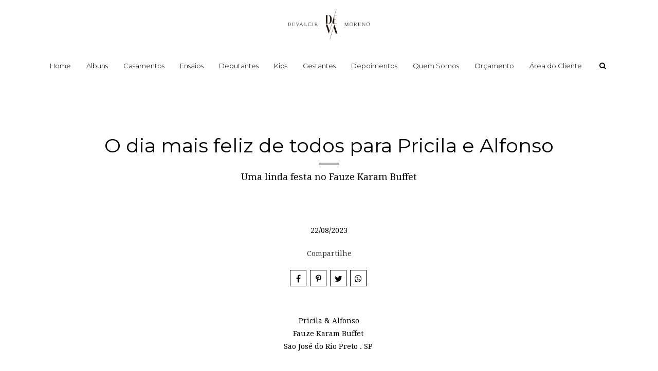

--- FILE ---
content_type: text/html; charset=UTF-8
request_url: https://www.dmoreno.com.br/casamentos/o-dia-mais-feliz-de-todos-para-pricila-e-alfonso
body_size: 14658
content:
<!DOCTYPE html>
<html lang="pt-BR" class="no-js">
    <head>

        
        <meta charset="utf-8">
        <meta http-equiv="content-language"     content="pt-BR">
        <meta http-equiv="content-type"         content="text/html; charset=utf-8">
        <meta http-equiv="X-UA-Compatible"      content="IE=edge">
        <meta name="viewport" content="width=device-width, initial-scale=1">
        <meta name="theme-color" content="#ffffff"/>
        <link rel="apple-touch-icon"            href="https://43f5d6b0a552da8fa75e-8f7529b9810ddd8cfa15720b7bdd6c23.ssl.cf1.rackcdn.com/Favicon/fotografo-de-casamento-sao-j1540558440.png">
        <link rel="icon"                        href="https://43f5d6b0a552da8fa75e-8f7529b9810ddd8cfa15720b7bdd6c23.ssl.cf1.rackcdn.com/Favicon/fotografo-de-casamento-sao-j1540558440.png">
        <meta name="base_url"                   content="https://www.dmoreno.com.br/">

                    <link rel="alternate" href="https://www.dmoreno.com.br/casamentos/o-dia-mais-feliz-de-todos-para-pricila-e-alfonso" hreflang="pt">
        
            
<title>O dia mais feliz de todos para Pricila e Alfonso | Especialista em fotografia de 15 anos e Casamentos, Laboratório Fotografico</title>

	<meta name="description" content="Pricila &amp;amp; AlfonsoFauze Karam Buffet&amp;nbsp;S&amp;atilde;o Jos&amp;eacute; do Rio Preto . SP&amp;nbsp;" /> 

<meta name="keywords" content="rio preto,são josé do rio preto,devalcir moreno,fotografo profissional,fotografo casamento,pré wedding,pré casamento, fotografo 15 anos, fotografo de debutantes, melhor fotógrafo de são josé do rio preto, melhor fotógrafo de debutantes, especialista em 15  anos" />
<meta name="author" content="Devalcir Moreno Fotografia"/>
<meta name="ROBOTS" content="index,follow" />

    

  	  	
<meta property="fb:app_id" content="981719288608892">
<meta property="og:site_name" content="Especialista em fotografia de 15 anos e Casamentos, Laboratório Fotografico" />
<meta property="og:title" content="O dia mais feliz de todos para Pricila e Alfonso"/>
<meta property="og:description" content="Pricila &amp;amp; AlfonsoFauze Karam Buffet&amp;nbsp;S&amp;atilde;o Jos&amp;eacute; do Rio Preto . SP&amp;nbsp;" />
<meta property="og:url" content="https://www.dmoreno.com.br/casamentos/o-dia-mais-feliz-de-todos-para-pricila-e-alfonso"/>
<meta property="og:image" content="https://43f5d6b0a552da8fa75e-8f7529b9810ddd8cfa15720b7bdd6c23.ssl.cf1.rackcdn.com/GaleriaImagem/163312/o-dia-mais-feliz-de-todos-para-pricila-e-alfonso_001_capa_4.jpg" />
<meta property="og:url" content="https://www.dmoreno.com.br/casamentos/o-dia-mais-feliz-de-todos-para-pricila-e-alfonso"/>
<meta property="og:type" content="website"/>
<meta property="og:image:width" content="540">
<meta property="og:image:height" content="360">
<meta property="og:locale"      content="pt_br">        
        <link rel="stylesheet" href="https://www.dmoreno.com.br/assets/siteone//build/css/css.min.css?v=0.60.20"><link rel="stylesheet" href="https://www.dmoreno.com.br/assets/siteone/css/titulo_novo.css?version=3.2"><link rel="stylesheet" href="https://www.dmoreno.com.br/assets/siteone/css/galeria_modal.css?version=2.2.01"><link rel="stylesheet" href="https://www.dmoreno.com.br/assets/siteone/css/galeria_interna.css?version=2.6"><link rel="stylesheet" href="https://www.dmoreno.com.br/assets/siteone/css/galeria_interna3_novo.css?version=2.2.03"><style type="text/css">
  .item-galeria{
    min-height: 100px;
  }
  </style><link rel="stylesheet" href="https://www.dmoreno.com.br/css/4d8a82886dadacbff94012400a9f4fa3_70344.css?version=0.0.1"><meta name="facebook-domain-verification" content="fgmafrb7pyznj3utqki6vnl64e6eo3" /><meta name="google-site-verification" content="-_7e_89EdJZguqSeAIDnlaWyhn1IxEjTINFvUtsZ_vw" /><style>.date.fonte_2 {display: none !important;}</style><style type="text/css">
    .max-1200{
        max-width: 1200px; margin: 0 auto !important;
    }
    </style></head>
    <body class="
          tam-fullwidth borda-linha          buttons-social-fixed-bottom ">
<!-- loader --><!-- <div id="loader_bloco"></div> --><div class="site layout-fullwidth corSite site-menu4 site-menu-pequeno" id="site"><nav><style>
	.custom-color {
		border-bottom-color: #000000; 
		border-color: #000000;
    	color: #000000;
	}
	
</style><div class="menu_modal menuSemTransparencia"><div class="menu_close corTxtMenu corDestaque"><i class="material-icons">clear</i></div><ul class="menusite"><!-- INICIO: AJUSTES ESPECIFICOS DO MENU 12 --><!-- adiciona o menu de busca, logo (favicon no lugar do logo) e reposiciona o botao fechar --><!-- FIM: AJUSTES ESPECIFICOS DO MENU 12 --><li class="custom-nav-Home"><a class="corTxtMenu fonte_1 corDestaque " href="/">
						Home
					</a></li><li class="custom-nav-Albuns"><a class="corTxtMenu fonte_1 corDestaque " href="/albuns">
						Albuns
					</a></li><li class="custom-nav-Casamentos"><a class="corTxtMenu fonte_1 corDestaque " href="/casamentos">
						Casamentos
					</a></li><li class="custom-nav-Ensaios"><a class="corTxtMenu fonte_1 corDestaque " href="/ensaios">
						Ensaios
					</a></li><li class="custom-nav-Debutantes"><a class="corTxtMenu fonte_1 corDestaque " href="/debutantes">
						Debutantes
					</a></li><li class="custom-nav-Kids"><a class="corTxtMenu fonte_1 corDestaque " href="/kids">
						Kids
					</a></li><li class="custom-nav-Gestantes"><a class="corTxtMenu fonte_1 corDestaque " href="/gestantes">
						Gestantes
					</a></li><li class="custom-nav-Depoimentos"><a class="corTxtMenu fonte_1 corDestaque " href="/depoimentos">
						Depoimentos
					</a></li><li class="custom-nav-Quem Somos"><a class="corTxtMenu fonte_1 corDestaque " href="/quem-somos">
						Quem Somos
					</a></li><li class="custom-nav-Orçamento"><a class="corTxtMenu fonte_1 corDestaque " href="/orcamento">
						Orçamento
					</a></li><li class="custom-nav-Área do Cliente"><a class="corTxtMenu fonte_1 corDestaque " href="/area-do-cliente">
						Área do Cliente
					</a></li></ul></div><div class="busca_modal menuSemTransparencia modal-fundo"><div class="busca_close corTxtMenu corDestaque busca-icon custom-color"><i class="material-icons">clear</i></div><form action="/busca" method="get" class="formbuscaresult"><input type="text" class="fonte_2 corTxtMenu corDestaque custom-color" name="busca" placeholder="Buscar... "><button type="submit" class="btn-close corTxtMenu corDestaque custom-color"><i class="fa fa-search" aria-hidden="true"></i></button></form></div><!-- <div class="busca_modal menuSemTransparencia"><div class="busca_close corTxtMenu corDestaque busca-icon"><i class="material-icons">clear</i></div><form action="/busca" method="get" class="formbuscaresult"><input type="text" class="fonte_2 corTxtMenu" name="busca" placeholder="Buscar... " style="border-color:#000000;"><button type="submit" class="btn-close corTxtMenu custom-color" style="border-color:#000000;"><i class="fa fa-search" aria-hidden="true"></i></button></form></div> --><link rel="stylesheet" href="https://www.dmoreno.com.br/assets/siteone/css/menu4.css?version='2.2.04'"><header class="container-fluid navigation-header menu4 corFundoMenu menu-pequeno contaAltura" id="headerprinc" data-menu="4"  ><!-- <div class="header_wrapper navbar-fixed-top"> --><center><div id="div_logo" class="brand_logo"><a href="/" data-src='/' class="linkLogo "><img src="https://43f5d6b0a552da8fa75e-8f7529b9810ddd8cfa15720b7bdd6c23.ssl.cf1.rackcdn.com/LogoMarca/fotografo-de-casamento-sao-j1540558478.png"  alt="Logo de Especialista em fotografia de 15 anos e Casamentos, Laboratório Fotografico" title="Logo de Especialista em fotografia de 15 anos e Casamentos, Laboratório Fotografico" class="logo_retina tamanhoLogo" /></a></div><ul class="menusite"><li class="espaco-menu-nenhum"><a class="corTxtMenu fonte_1 corDestaque " href="/" title="Home Especialista em fotografia de 15 anos e Casamentos, Laboratório Fotografico">
              Home
            </a></li><li class="espaco-menu-nenhum"><a class="corTxtMenu fonte_1 corDestaque " href="/albuns" title="Albuns Especialista em fotografia de 15 anos e Casamentos, Laboratório Fotografico">
              Albuns
            </a></li><li class="espaco-menu-nenhum"><a class="corTxtMenu fonte_1 corDestaque " href="/casamentos" title="Casamentos Especialista em fotografia de 15 anos e Casamentos, Laboratório Fotografico">
              Casamentos
            </a></li><li class="espaco-menu-nenhum"><a class="corTxtMenu fonte_1 corDestaque " href="/ensaios" title="Ensaios Especialista em fotografia de 15 anos e Casamentos, Laboratório Fotografico">
              Ensaios
            </a><ul class="hover-menu corSite"><span class="corSite"></span></ul></li><li class="espaco-menu-nenhum"><a class="corTxtMenu fonte_1 corDestaque " href="/debutantes" title="Debutantes Especialista em fotografia de 15 anos e Casamentos, Laboratório Fotografico">
              Debutantes
            </a></li><li class="espaco-menu-nenhum"><a class="corTxtMenu fonte_1 corDestaque " href="/kids" title="Kids Especialista em fotografia de 15 anos e Casamentos, Laboratório Fotografico">
              Kids
            </a></li><li class="espaco-menu-nenhum"><a class="corTxtMenu fonte_1 corDestaque " href="/gestantes" title="Gestantes Especialista em fotografia de 15 anos e Casamentos, Laboratório Fotografico">
              Gestantes
            </a></li><li class="espaco-menu-nenhum"><a class="corTxtMenu fonte_1 corDestaque " href="/depoimentos" title="Depoimentos Especialista em fotografia de 15 anos e Casamentos, Laboratório Fotografico">
              Depoimentos
            </a></li><li class="espaco-menu-nenhum"><a class="corTxtMenu fonte_1 corDestaque " href="/quem-somos" title="Quem Somos Especialista em fotografia de 15 anos e Casamentos, Laboratório Fotografico">
              Quem Somos
            </a></li><li class="espaco-menu-nenhum"><a class="corTxtMenu fonte_1 corDestaque " href="/orcamento" title="Orçamento Especialista em fotografia de 15 anos e Casamentos, Laboratório Fotografico">
              Orçamento
            </a></li><li class="espaco-menu-nenhum"><a class="corTxtMenu fonte_1 corDestaque " href="/area-do-cliente" title="Área do Cliente Especialista em fotografia de 15 anos e Casamentos, Laboratório Fotografico">
              Área do Cliente
            </a></li></ul></center></header><!-- Menu Mobile --><header class="container-fluid navigation-header menu4 corFundoMenu menu-pequeno contaAltura main_header-clone main_header-stick" data-menu="4"  ><center><div id="div_logo" class="brand_logo"><a href="/" data-src='/' class="linkLogo " title="Ir para a home Especialista em fotografia de 15 anos e Casamentos, Laboratório Fotografico"><img src="https://43f5d6b0a552da8fa75e-8f7529b9810ddd8cfa15720b7bdd6c23.ssl.cf1.rackcdn.com/LogoMarca/fotografo-de-casamento-sao-j1540558478.png"  alt="Logo de Especialista em fotografia de 15 anos e Casamentos, Laboratório Fotografico" title="Logo de Especialista em fotografia de 15 anos e Casamentos, Laboratório Fotografico" class="logo_retina tamanhoLogo" /></a></div><ul class="menusite"><li><a class="corTxtMenu fonte_1 corDestaque " href="/" title="Home Especialista em fotografia de 15 anos e Casamentos, Laboratório Fotografico">
              Home
            </a></li><li><a class="corTxtMenu fonte_1 corDestaque " href="/albuns" title="Albuns Especialista em fotografia de 15 anos e Casamentos, Laboratório Fotografico">
              Albuns
            </a></li><li><a class="corTxtMenu fonte_1 corDestaque " href="/casamentos" title="Casamentos Especialista em fotografia de 15 anos e Casamentos, Laboratório Fotografico">
              Casamentos
            </a></li><li><a class="corTxtMenu fonte_1 corDestaque " href="/ensaios" title="Ensaios Especialista em fotografia de 15 anos e Casamentos, Laboratório Fotografico">
              Ensaios
            </a><ul class="hover-menu corSite"><span class="corSite"></span></ul></li><li><a class="corTxtMenu fonte_1 corDestaque " href="/debutantes" title="Debutantes Especialista em fotografia de 15 anos e Casamentos, Laboratório Fotografico">
              Debutantes
            </a></li><li><a class="corTxtMenu fonte_1 corDestaque " href="/kids" title="Kids Especialista em fotografia de 15 anos e Casamentos, Laboratório Fotografico">
              Kids
            </a></li><li><a class="corTxtMenu fonte_1 corDestaque " href="/gestantes" title="Gestantes Especialista em fotografia de 15 anos e Casamentos, Laboratório Fotografico">
              Gestantes
            </a></li><li><a class="corTxtMenu fonte_1 corDestaque " href="/depoimentos" title="Depoimentos Especialista em fotografia de 15 anos e Casamentos, Laboratório Fotografico">
              Depoimentos
            </a></li><li><a class="corTxtMenu fonte_1 corDestaque " href="/quem-somos" title="Quem Somos Especialista em fotografia de 15 anos e Casamentos, Laboratório Fotografico">
              Quem Somos
            </a></li><li><a class="corTxtMenu fonte_1 corDestaque " href="/orcamento" title="Orçamento Especialista em fotografia de 15 anos e Casamentos, Laboratório Fotografico">
              Orçamento
            </a></li><li><a class="corTxtMenu fonte_1 corDestaque " href="/area-do-cliente" title="Área do Cliente Especialista em fotografia de 15 anos e Casamentos, Laboratório Fotografico">
              Área do Cliente
            </a></li></ul></center></header></nav>           
        <main>
            <div id="main">

                <div class="galeria-interna3">
<!-- INICIO: GALERIA INTERNA 3 -->
   <!-- ativar slide show -->

  <div id="galeria" class="single ip-container corFundo">   
         
    <!-- Titulo -->
          
        

	
	
	

	


	<style>
	.vh-100{height: 100vh!important;}
	.mt-0{margin-top:0!important;}
	.w-auto{width:auto;}
	.btn-custom{padding:14px 12px;border-radius:2px;}
	.container-scroll .arrow-scroll {
		color: #3e596a;
	}
			.conteudo-destaque .sessao_foto .corElementos {
		color: #000000!important ;
	    fill: #000000!important ;
	    border-color: #000000!important ;
	}
	.conteudo-destaque .sessao_foto .estilo1::after,
	.conteudo-destaque .sessao_foto .estilo5_detalhes .title::after, 
	.conteudo-destaque .sessao_foto .estilo5_detalhes .title::before, 
	.conteudo-destaque .titulosessao.sessao_foto span.line {
		background-color: #000000!important;
	}
	.conteudo-destaque .opacity-title {
		color: #000000!important ;
		opacity: 0.04;
		/*opacity: 0.11;*/
	}
	.conteudo-destaque .sessao_foto .corTitulo.estilo3, {
		color: #ffffff;
	}
	.conteudo-destaque .sessao_foto .subtitle.estilo3 {
		color: #000000;
	}
	.conteudo-destaque .sessao_foto .title.estilo3 {
		background-color: #000000;
	}
	.conteudo-destaque .sessao_foto .corTitulo.estilo0, 
	.conteudo-destaque .sessao_foto .corTitulo.estilo1,
	.conteudo-destaque .sessao_foto .corTitulo.estilo2,  
	.conteudo-destaque .sessao_foto .corTitulo.estilo4, 
	.conteudo-destaque .sessao_foto .corTitulo.estilo5, 
	.conteudo-destaque .sessao_foto .corTitulo.estilo6,
	.conteudo-destaque .sessao_foto .corTitulo.estilo7,
	.conteudo-destaque .sessao_foto .corTitulo.estiloW { 
	    fill: #000000!important ;
	    border-color: #000000!important ; 
	}
	
	
	</style>


<!-- INICIO: TITULO -->

			<div class="clear mg-60 hidden-xs"></div>
		<div class="clear mg-30 visible-xs-*"></div>
	

<div class="page-o-dia-mais-feliz-de-todos-para-pricila-e-alfonso conteudo-destaque container-title estilo1" style="min-height: unset; height:auto " >
	<div class="container titulo-o-dia-mais-feliz-de-todos-para-pricila-e-alfonso">

							<section class="titulo-bg titulosessao titulo  p-0  bg-unfixed" data-img-bg="https://43f5d6b0a552da8fa75e-8f7529b9810ddd8cfa15720b7bdd6c23.ssl.cf1.rackcdn.com/GaleriaImagem/163312/o-dia-mais-feliz-de-todos-para-pricila-e-alfonso_001_capa.jpg">

						<div class="texto-posicao align-title-center estilo1">
			<div class="titulo-box animate-o-dia-mais-feliz-de-todos-para-pricila-e-alfonso to-animate estilo1" data-delay="50" >

						
				<div class="estilo1_detalhes">
										                    						
							<h1 class="title corSec2 fonte_1 corTitulo estilo1">
								
																	O dia mais feliz de todos para Pricila e Alfonso
															</h1>

												
										
										
						
							
																	<h2 class="subtitle corSec2 fonte_2 corTitulo estilo1">Uma linda festa no Fauze Karam Buffet</h2>
								
							
						
																								</div>
			</div>
					</section>

				<div class="clear mg-30"></div>
		
	</div>

</div>
<!-- FIM: TITULO -->


<script>

	var userAgent = navigator.userAgent.toLowerCase();
	var valorAgent = userAgent.search(/(iphone|ipad|android|avantgo|blackberry|bolt|boost|cricket|docomo|fone|hiptop|mini|mobi|palm|phone|pie|tablet|up\.browser|up\.link|webos|wos)/i);

	var disableParalax = false;

	if(parseInt(valorAgent) != parseInt('-1')){
		disableParalax = true;
	}
</script>

        <div class="clear mg-30"></div>
    
        <!--  -->

          <div class="text-center m-custom">
        <time datetime="22/08/2023" class="blogx-data blogx-data-interna font-texto corTxt">
            22/08/2023
        </time>
      </div>
    
    <!-- Icones de Compartilhamento -->
          <div class="m-custom-2">
        <center>
                    	<style>
		.sharedModal{z-index: 2000;position: absolute;left:5%;top:32px;display:none;width:40%;}.sharedModal i{margin:0px 3px;}
		@media only screen and (max-width:500px){
			.sharedModal{display:block;}
		}
	</style>
	<center>

	    <div class="compartilhamentoBlog" role="group">
	        
	        <p class="trn">Compartilhe</p>
				
	        <i class="fa fa-facebook sharex tipoic1 corIcones corDestaque" onClick="ShareAll('GALERIA_INT', '163312', 1)"></i>
	        <i class="fa fa-pinterest-p sharex tipoic1 corIcones corDestaque" onClick="ShareAll('GALERIA_INT', '163312',2)"></i>
	        <i class="fa fa-twitter sharex tipoic1 corIcones corDestaque" onClick="ShareAll('GALERIA_INT', '163312',3)"></i>
	        <i class="fa fa-whatsapp sharex tipoic1 corIcones corDestaque" onClick="ShareAll('GALERIA_INT', '163312', 5)"></i>

	    </div>

	</center>

 
        </center>
      </div>
        <!--  -->

    <div class="container">
      <div class="row">

        
                  <div class="col-xs-12">
            <center><div class="fonte_2 corTxt TxtGaleriaDesc"><p style="text-align: center;">Pricila &amp; Alfonso<br />Fauze Karam Buffet&nbsp;<br />S&atilde;o Jos&eacute; do Rio Preto . SP&nbsp;</p></div></center>
          </div>
        
        <!-- ativar slide show -->
        
        <!-- 5 -->
                
        <section class="galext1 col-xs-12 m-custom-3">
          <div class="full cont flex-row" id="container">
            
                            
                            
                            
              <div class="col-xs-12 col-sm-12 col-itens">

                <div class="item-lb item-galeria  item-key-0 o-dia-mais-feliz-de-todos-para-pricila-e-alfonso_001 image" data-key="0" data-image="https://43f5d6b0a552da8fa75e-8f7529b9810ddd8cfa15720b7bdd6c23.ssl.cf1.rackcdn.com/GaleriaImagem/163312/o-dia-mais-feliz-de-todos-para-pricila-e-alfonso_001.jpg" data-alt="Foto 1 - O dia mais feliz de todos para Pricila e Alfonso" style="z-index:1;" data-gallery="163312">
                                    <div class="gal-margin gal-m-5">
                    <div class="img_target lazyload-gal" data-src="https://43f5d6b0a552da8fa75e-8f7529b9810ddd8cfa15720b7bdd6c23.ssl.cf1.rackcdn.com/GaleriaImagem/163312/o-dia-mais-feliz-de-todos-para-pricila-e-alfonso_001_3.jpg"></div>

                    <img data-src="https://43f5d6b0a552da8fa75e-8f7529b9810ddd8cfa15720b7bdd6c23.ssl.cf1.rackcdn.com/GaleriaImagem/163312/o-dia-mais-feliz-de-todos-para-pricila-e-alfonso_001_3.jpg" class="image lazy lazyImage">

                    <!-- This is the overlay for the hover -->
                    <a class="overlay-lb" href="https://43f5d6b0a552da8fa75e-8f7529b9810ddd8cfa15720b7bdd6c23.ssl.cf1.rackcdn.com/GaleriaImagem/163312/o-dia-mais-feliz-de-todos-para-pricila-e-alfonso_001.jpg" title="Foto O dia mais feliz de todos para Pricila e Alfonso - Imagem 1">
                                            <div class="social-share">
                        <i class="fa fa-facebook sharex" onClick="share(1, 3, 'FOTO_GAL', '9222343', 'https://43f5d6b0a552da8fa75e-8f7529b9810ddd8cfa15720b7bdd6c23.ssl.cf1.rackcdn.com/GaleriaImagem/163312/o-dia-mais-feliz-de-todos-para-pricila-e-alfonso_001.jpg',this)" data-trigger="o-dia-mais-feliz-de-todos-para-pricila-e-alfonso_001"></i>
                        <i class="fa fa-whatsapp sharex" onClick="share(5, 3, 'FOTO_GAL', '9222343', 'https://43f5d6b0a552da8fa75e-8f7529b9810ddd8cfa15720b7bdd6c23.ssl.cf1.rackcdn.com/GaleriaImagem/163312/o-dia-mais-feliz-de-todos-para-pricila-e-alfonso_001.jpg',this)" data-trigger="o-dia-mais-feliz-de-todos-para-pricila-e-alfonso_001"></i>
                        <i class="fa fa-heart sharex like" onClick="share(1, 2, 'FOTO_GAL', '9222343', 'https://43f5d6b0a552da8fa75e-8f7529b9810ddd8cfa15720b7bdd6c23.ssl.cf1.rackcdn.com/GaleriaImagem/163312/o-dia-mais-feliz-de-todos-para-pricila-e-alfonso_001.jpg',this)"></i>
                      </div>
                    </a>
                  </div>
                </div>

              </div>
            
                            
                            
                            
              <div class="col-xs-12 col-sm-12 col-itens">

                <div class="item-lb item-galeria  item-key-1 o-dia-mais-feliz-de-todos-para-pricila-e-alfonso_0006 image" data-key="1" data-image="https://43f5d6b0a552da8fa75e-8f7529b9810ddd8cfa15720b7bdd6c23.ssl.cf1.rackcdn.com/GaleriaImagem/163312/o-dia-mais-feliz-de-todos-para-pricila-e-alfonso_0006.jpg" data-alt="Foto 2 - O dia mais feliz de todos para Pricila e Alfonso" style="z-index:1;" data-gallery="163312">
                                    <div class="gal-margin gal-m-5">
                    <div class="img_target lazyload-gal" data-src="https://43f5d6b0a552da8fa75e-8f7529b9810ddd8cfa15720b7bdd6c23.ssl.cf1.rackcdn.com/GaleriaImagem/163312/o-dia-mais-feliz-de-todos-para-pricila-e-alfonso_0006_3.jpg"></div>

                    <img data-src="https://43f5d6b0a552da8fa75e-8f7529b9810ddd8cfa15720b7bdd6c23.ssl.cf1.rackcdn.com/GaleriaImagem/163312/o-dia-mais-feliz-de-todos-para-pricila-e-alfonso_0006_3.jpg" class="image lazy lazyImage">

                    <!-- This is the overlay for the hover -->
                    <a class="overlay-lb" href="https://43f5d6b0a552da8fa75e-8f7529b9810ddd8cfa15720b7bdd6c23.ssl.cf1.rackcdn.com/GaleriaImagem/163312/o-dia-mais-feliz-de-todos-para-pricila-e-alfonso_0006.jpg" title="Foto O dia mais feliz de todos para Pricila e Alfonso - Imagem 2">
                                            <div class="social-share">
                        <i class="fa fa-facebook sharex" onClick="share(1, 3, 'FOTO_GAL', '9222348', 'https://43f5d6b0a552da8fa75e-8f7529b9810ddd8cfa15720b7bdd6c23.ssl.cf1.rackcdn.com/GaleriaImagem/163312/o-dia-mais-feliz-de-todos-para-pricila-e-alfonso_0006.jpg',this)" data-trigger="o-dia-mais-feliz-de-todos-para-pricila-e-alfonso_0006"></i>
                        <i class="fa fa-whatsapp sharex" onClick="share(5, 3, 'FOTO_GAL', '9222348', 'https://43f5d6b0a552da8fa75e-8f7529b9810ddd8cfa15720b7bdd6c23.ssl.cf1.rackcdn.com/GaleriaImagem/163312/o-dia-mais-feliz-de-todos-para-pricila-e-alfonso_0006.jpg',this)" data-trigger="o-dia-mais-feliz-de-todos-para-pricila-e-alfonso_0006"></i>
                        <i class="fa fa-heart sharex like" onClick="share(1, 2, 'FOTO_GAL', '9222348', 'https://43f5d6b0a552da8fa75e-8f7529b9810ddd8cfa15720b7bdd6c23.ssl.cf1.rackcdn.com/GaleriaImagem/163312/o-dia-mais-feliz-de-todos-para-pricila-e-alfonso_0006.jpg',this)"></i>
                      </div>
                    </a>
                  </div>
                </div>

              </div>
            
                            
                            
                            
              <div class="col-xs-12 col-sm-12 col-itens">

                <div class="item-lb item-galeria  item-key-2 o-dia-mais-feliz-de-todos-para-pricila-e-alfonso_0008 image" data-key="2" data-image="https://43f5d6b0a552da8fa75e-8f7529b9810ddd8cfa15720b7bdd6c23.ssl.cf1.rackcdn.com/GaleriaImagem/163312/o-dia-mais-feliz-de-todos-para-pricila-e-alfonso_0008.jpg" data-alt="Foto 3 - O dia mais feliz de todos para Pricila e Alfonso" style="z-index:1;" data-gallery="163312">
                                    <div class="gal-margin gal-m-5">
                    <div class="img_target lazyload-gal" data-src="https://43f5d6b0a552da8fa75e-8f7529b9810ddd8cfa15720b7bdd6c23.ssl.cf1.rackcdn.com/GaleriaImagem/163312/o-dia-mais-feliz-de-todos-para-pricila-e-alfonso_0008_3.jpg"></div>

                    <img data-src="https://43f5d6b0a552da8fa75e-8f7529b9810ddd8cfa15720b7bdd6c23.ssl.cf1.rackcdn.com/GaleriaImagem/163312/o-dia-mais-feliz-de-todos-para-pricila-e-alfonso_0008_3.jpg" class="image lazy lazyImage">

                    <!-- This is the overlay for the hover -->
                    <a class="overlay-lb" href="https://43f5d6b0a552da8fa75e-8f7529b9810ddd8cfa15720b7bdd6c23.ssl.cf1.rackcdn.com/GaleriaImagem/163312/o-dia-mais-feliz-de-todos-para-pricila-e-alfonso_0008.jpg" title="Foto O dia mais feliz de todos para Pricila e Alfonso - Imagem 3">
                                            <div class="social-share">
                        <i class="fa fa-facebook sharex" onClick="share(1, 3, 'FOTO_GAL', '9222353', 'https://43f5d6b0a552da8fa75e-8f7529b9810ddd8cfa15720b7bdd6c23.ssl.cf1.rackcdn.com/GaleriaImagem/163312/o-dia-mais-feliz-de-todos-para-pricila-e-alfonso_0008.jpg',this)" data-trigger="o-dia-mais-feliz-de-todos-para-pricila-e-alfonso_0008"></i>
                        <i class="fa fa-whatsapp sharex" onClick="share(5, 3, 'FOTO_GAL', '9222353', 'https://43f5d6b0a552da8fa75e-8f7529b9810ddd8cfa15720b7bdd6c23.ssl.cf1.rackcdn.com/GaleriaImagem/163312/o-dia-mais-feliz-de-todos-para-pricila-e-alfonso_0008.jpg',this)" data-trigger="o-dia-mais-feliz-de-todos-para-pricila-e-alfonso_0008"></i>
                        <i class="fa fa-heart sharex like" onClick="share(1, 2, 'FOTO_GAL', '9222353', 'https://43f5d6b0a552da8fa75e-8f7529b9810ddd8cfa15720b7bdd6c23.ssl.cf1.rackcdn.com/GaleriaImagem/163312/o-dia-mais-feliz-de-todos-para-pricila-e-alfonso_0008.jpg',this)"></i>
                      </div>
                    </a>
                  </div>
                </div>

              </div>
            
                            
                            
                            
              <div class="col-xs-12 col-sm-12 col-itens">

                <div class="item-lb item-galeria  item-key-3 o-dia-mais-feliz-de-todos-para-pricila-e-alfonso_0010 image" data-key="3" data-image="https://43f5d6b0a552da8fa75e-8f7529b9810ddd8cfa15720b7bdd6c23.ssl.cf1.rackcdn.com/GaleriaImagem/163312/o-dia-mais-feliz-de-todos-para-pricila-e-alfonso_0010.jpg" data-alt="Foto 4 - O dia mais feliz de todos para Pricila e Alfonso" style="z-index:1;" data-gallery="163312">
                                    <div class="gal-margin gal-m-5">
                    <div class="img_target lazyload-gal" data-src="https://43f5d6b0a552da8fa75e-8f7529b9810ddd8cfa15720b7bdd6c23.ssl.cf1.rackcdn.com/GaleriaImagem/163312/o-dia-mais-feliz-de-todos-para-pricila-e-alfonso_0010_3.jpg"></div>

                    <img data-src="https://43f5d6b0a552da8fa75e-8f7529b9810ddd8cfa15720b7bdd6c23.ssl.cf1.rackcdn.com/GaleriaImagem/163312/o-dia-mais-feliz-de-todos-para-pricila-e-alfonso_0010_3.jpg" class="image lazy lazyImage">

                    <!-- This is the overlay for the hover -->
                    <a class="overlay-lb" href="https://43f5d6b0a552da8fa75e-8f7529b9810ddd8cfa15720b7bdd6c23.ssl.cf1.rackcdn.com/GaleriaImagem/163312/o-dia-mais-feliz-de-todos-para-pricila-e-alfonso_0010.jpg" title="Foto O dia mais feliz de todos para Pricila e Alfonso - Imagem 4">
                                            <div class="social-share">
                        <i class="fa fa-facebook sharex" onClick="share(1, 3, 'FOTO_GAL', '9222357', 'https://43f5d6b0a552da8fa75e-8f7529b9810ddd8cfa15720b7bdd6c23.ssl.cf1.rackcdn.com/GaleriaImagem/163312/o-dia-mais-feliz-de-todos-para-pricila-e-alfonso_0010.jpg',this)" data-trigger="o-dia-mais-feliz-de-todos-para-pricila-e-alfonso_0010"></i>
                        <i class="fa fa-whatsapp sharex" onClick="share(5, 3, 'FOTO_GAL', '9222357', 'https://43f5d6b0a552da8fa75e-8f7529b9810ddd8cfa15720b7bdd6c23.ssl.cf1.rackcdn.com/GaleriaImagem/163312/o-dia-mais-feliz-de-todos-para-pricila-e-alfonso_0010.jpg',this)" data-trigger="o-dia-mais-feliz-de-todos-para-pricila-e-alfonso_0010"></i>
                        <i class="fa fa-heart sharex like" onClick="share(1, 2, 'FOTO_GAL', '9222357', 'https://43f5d6b0a552da8fa75e-8f7529b9810ddd8cfa15720b7bdd6c23.ssl.cf1.rackcdn.com/GaleriaImagem/163312/o-dia-mais-feliz-de-todos-para-pricila-e-alfonso_0010.jpg',this)"></i>
                      </div>
                    </a>
                  </div>
                </div>

              </div>
            
                            
                            
                            
              <div class="col-xs-12 col-sm-12 col-itens">

                <div class="item-lb item-galeria  item-key-4 o-dia-mais-feliz-de-todos-para-pricila-e-alfonso_0014 image" data-key="4" data-image="https://43f5d6b0a552da8fa75e-8f7529b9810ddd8cfa15720b7bdd6c23.ssl.cf1.rackcdn.com/GaleriaImagem/163312/o-dia-mais-feliz-de-todos-para-pricila-e-alfonso_0014.jpg" data-alt="Foto 5 - O dia mais feliz de todos para Pricila e Alfonso" style="z-index:1;" data-gallery="163312">
                                    <div class="gal-margin gal-m-5">
                    <div class="img_target lazyload-gal" data-src="https://43f5d6b0a552da8fa75e-8f7529b9810ddd8cfa15720b7bdd6c23.ssl.cf1.rackcdn.com/GaleriaImagem/163312/o-dia-mais-feliz-de-todos-para-pricila-e-alfonso_0014_3.jpg"></div>

                    <img data-src="https://43f5d6b0a552da8fa75e-8f7529b9810ddd8cfa15720b7bdd6c23.ssl.cf1.rackcdn.com/GaleriaImagem/163312/o-dia-mais-feliz-de-todos-para-pricila-e-alfonso_0014_3.jpg" class="image lazy lazyImage">

                    <!-- This is the overlay for the hover -->
                    <a class="overlay-lb" href="https://43f5d6b0a552da8fa75e-8f7529b9810ddd8cfa15720b7bdd6c23.ssl.cf1.rackcdn.com/GaleriaImagem/163312/o-dia-mais-feliz-de-todos-para-pricila-e-alfonso_0014.jpg" title="Foto O dia mais feliz de todos para Pricila e Alfonso - Imagem 5">
                                            <div class="social-share">
                        <i class="fa fa-facebook sharex" onClick="share(1, 3, 'FOTO_GAL', '9222361', 'https://43f5d6b0a552da8fa75e-8f7529b9810ddd8cfa15720b7bdd6c23.ssl.cf1.rackcdn.com/GaleriaImagem/163312/o-dia-mais-feliz-de-todos-para-pricila-e-alfonso_0014.jpg',this)" data-trigger="o-dia-mais-feliz-de-todos-para-pricila-e-alfonso_0014"></i>
                        <i class="fa fa-whatsapp sharex" onClick="share(5, 3, 'FOTO_GAL', '9222361', 'https://43f5d6b0a552da8fa75e-8f7529b9810ddd8cfa15720b7bdd6c23.ssl.cf1.rackcdn.com/GaleriaImagem/163312/o-dia-mais-feliz-de-todos-para-pricila-e-alfonso_0014.jpg',this)" data-trigger="o-dia-mais-feliz-de-todos-para-pricila-e-alfonso_0014"></i>
                        <i class="fa fa-heart sharex like" onClick="share(1, 2, 'FOTO_GAL', '9222361', 'https://43f5d6b0a552da8fa75e-8f7529b9810ddd8cfa15720b7bdd6c23.ssl.cf1.rackcdn.com/GaleriaImagem/163312/o-dia-mais-feliz-de-todos-para-pricila-e-alfonso_0014.jpg',this)"></i>
                      </div>
                    </a>
                  </div>
                </div>

              </div>
            
                            
                            
                            
              <div class="col-xs-12 col-sm-12 col-itens">

                <div class="item-lb item-galeria  item-key-5 o-dia-mais-feliz-de-todos-para-pricila-e-alfonso_0020 image" data-key="5" data-image="https://43f5d6b0a552da8fa75e-8f7529b9810ddd8cfa15720b7bdd6c23.ssl.cf1.rackcdn.com/GaleriaImagem/163312/o-dia-mais-feliz-de-todos-para-pricila-e-alfonso_0020.jpg" data-alt="Foto 6 - O dia mais feliz de todos para Pricila e Alfonso" style="z-index:1;" data-gallery="163312">
                                    <div class="gal-margin gal-m-5">
                    <div class="img_target lazyload-gal" data-src="https://43f5d6b0a552da8fa75e-8f7529b9810ddd8cfa15720b7bdd6c23.ssl.cf1.rackcdn.com/GaleriaImagem/163312/o-dia-mais-feliz-de-todos-para-pricila-e-alfonso_0020_3.jpg"></div>

                    <img data-src="https://43f5d6b0a552da8fa75e-8f7529b9810ddd8cfa15720b7bdd6c23.ssl.cf1.rackcdn.com/GaleriaImagem/163312/o-dia-mais-feliz-de-todos-para-pricila-e-alfonso_0020_3.jpg" class="image lazy lazyImage">

                    <!-- This is the overlay for the hover -->
                    <a class="overlay-lb" href="https://43f5d6b0a552da8fa75e-8f7529b9810ddd8cfa15720b7bdd6c23.ssl.cf1.rackcdn.com/GaleriaImagem/163312/o-dia-mais-feliz-de-todos-para-pricila-e-alfonso_0020.jpg" title="Foto O dia mais feliz de todos para Pricila e Alfonso - Imagem 6">
                                            <div class="social-share">
                        <i class="fa fa-facebook sharex" onClick="share(1, 3, 'FOTO_GAL', '9222363', 'https://43f5d6b0a552da8fa75e-8f7529b9810ddd8cfa15720b7bdd6c23.ssl.cf1.rackcdn.com/GaleriaImagem/163312/o-dia-mais-feliz-de-todos-para-pricila-e-alfonso_0020.jpg',this)" data-trigger="o-dia-mais-feliz-de-todos-para-pricila-e-alfonso_0020"></i>
                        <i class="fa fa-whatsapp sharex" onClick="share(5, 3, 'FOTO_GAL', '9222363', 'https://43f5d6b0a552da8fa75e-8f7529b9810ddd8cfa15720b7bdd6c23.ssl.cf1.rackcdn.com/GaleriaImagem/163312/o-dia-mais-feliz-de-todos-para-pricila-e-alfonso_0020.jpg',this)" data-trigger="o-dia-mais-feliz-de-todos-para-pricila-e-alfonso_0020"></i>
                        <i class="fa fa-heart sharex like" onClick="share(1, 2, 'FOTO_GAL', '9222363', 'https://43f5d6b0a552da8fa75e-8f7529b9810ddd8cfa15720b7bdd6c23.ssl.cf1.rackcdn.com/GaleriaImagem/163312/o-dia-mais-feliz-de-todos-para-pricila-e-alfonso_0020.jpg',this)"></i>
                      </div>
                    </a>
                  </div>
                </div>

              </div>
            
                            
                            
                            
              <div class="col-xs-12 col-sm-12 col-itens">

                <div class="item-lb item-galeria  item-key-6 o-dia-mais-feliz-de-todos-para-pricila-e-alfonso_0022 image" data-key="6" data-image="https://43f5d6b0a552da8fa75e-8f7529b9810ddd8cfa15720b7bdd6c23.ssl.cf1.rackcdn.com/GaleriaImagem/163312/o-dia-mais-feliz-de-todos-para-pricila-e-alfonso_0022.jpg" data-alt="Foto 7 - O dia mais feliz de todos para Pricila e Alfonso" style="z-index:1;" data-gallery="163312">
                                    <div class="gal-margin gal-m-5">
                    <div class="img_target lazyload-gal" data-src="https://43f5d6b0a552da8fa75e-8f7529b9810ddd8cfa15720b7bdd6c23.ssl.cf1.rackcdn.com/GaleriaImagem/163312/o-dia-mais-feliz-de-todos-para-pricila-e-alfonso_0022_3.jpg"></div>

                    <img data-src="https://43f5d6b0a552da8fa75e-8f7529b9810ddd8cfa15720b7bdd6c23.ssl.cf1.rackcdn.com/GaleriaImagem/163312/o-dia-mais-feliz-de-todos-para-pricila-e-alfonso_0022_3.jpg" class="image lazy lazyImage">

                    <!-- This is the overlay for the hover -->
                    <a class="overlay-lb" href="https://43f5d6b0a552da8fa75e-8f7529b9810ddd8cfa15720b7bdd6c23.ssl.cf1.rackcdn.com/GaleriaImagem/163312/o-dia-mais-feliz-de-todos-para-pricila-e-alfonso_0022.jpg" title="Foto O dia mais feliz de todos para Pricila e Alfonso - Imagem 7">
                                            <div class="social-share">
                        <i class="fa fa-facebook sharex" onClick="share(1, 3, 'FOTO_GAL', '9222366', 'https://43f5d6b0a552da8fa75e-8f7529b9810ddd8cfa15720b7bdd6c23.ssl.cf1.rackcdn.com/GaleriaImagem/163312/o-dia-mais-feliz-de-todos-para-pricila-e-alfonso_0022.jpg',this)" data-trigger="o-dia-mais-feliz-de-todos-para-pricila-e-alfonso_0022"></i>
                        <i class="fa fa-whatsapp sharex" onClick="share(5, 3, 'FOTO_GAL', '9222366', 'https://43f5d6b0a552da8fa75e-8f7529b9810ddd8cfa15720b7bdd6c23.ssl.cf1.rackcdn.com/GaleriaImagem/163312/o-dia-mais-feliz-de-todos-para-pricila-e-alfonso_0022.jpg',this)" data-trigger="o-dia-mais-feliz-de-todos-para-pricila-e-alfonso_0022"></i>
                        <i class="fa fa-heart sharex like" onClick="share(1, 2, 'FOTO_GAL', '9222366', 'https://43f5d6b0a552da8fa75e-8f7529b9810ddd8cfa15720b7bdd6c23.ssl.cf1.rackcdn.com/GaleriaImagem/163312/o-dia-mais-feliz-de-todos-para-pricila-e-alfonso_0022.jpg',this)"></i>
                      </div>
                    </a>
                  </div>
                </div>

              </div>
            
                            
                            
                            
              <div class="col-xs-12 col-sm-12 col-itens">

                <div class="item-lb item-galeria  item-key-7 o-dia-mais-feliz-de-todos-para-pricila-e-alfonso_0029 image" data-key="7" data-image="https://43f5d6b0a552da8fa75e-8f7529b9810ddd8cfa15720b7bdd6c23.ssl.cf1.rackcdn.com/GaleriaImagem/163312/o-dia-mais-feliz-de-todos-para-pricila-e-alfonso_0029.jpg" data-alt="Foto 8 - O dia mais feliz de todos para Pricila e Alfonso" style="z-index:1;" data-gallery="163312">
                                    <div class="gal-margin gal-m-5">
                    <div class="img_target lazyload-gal" data-src="https://43f5d6b0a552da8fa75e-8f7529b9810ddd8cfa15720b7bdd6c23.ssl.cf1.rackcdn.com/GaleriaImagem/163312/o-dia-mais-feliz-de-todos-para-pricila-e-alfonso_0029_3.jpg"></div>

                    <img data-src="https://43f5d6b0a552da8fa75e-8f7529b9810ddd8cfa15720b7bdd6c23.ssl.cf1.rackcdn.com/GaleriaImagem/163312/o-dia-mais-feliz-de-todos-para-pricila-e-alfonso_0029_3.jpg" class="image lazy lazyImage">

                    <!-- This is the overlay for the hover -->
                    <a class="overlay-lb" href="https://43f5d6b0a552da8fa75e-8f7529b9810ddd8cfa15720b7bdd6c23.ssl.cf1.rackcdn.com/GaleriaImagem/163312/o-dia-mais-feliz-de-todos-para-pricila-e-alfonso_0029.jpg" title="Foto O dia mais feliz de todos para Pricila e Alfonso - Imagem 8">
                                            <div class="social-share">
                        <i class="fa fa-facebook sharex" onClick="share(1, 3, 'FOTO_GAL', '9222369', 'https://43f5d6b0a552da8fa75e-8f7529b9810ddd8cfa15720b7bdd6c23.ssl.cf1.rackcdn.com/GaleriaImagem/163312/o-dia-mais-feliz-de-todos-para-pricila-e-alfonso_0029.jpg',this)" data-trigger="o-dia-mais-feliz-de-todos-para-pricila-e-alfonso_0029"></i>
                        <i class="fa fa-whatsapp sharex" onClick="share(5, 3, 'FOTO_GAL', '9222369', 'https://43f5d6b0a552da8fa75e-8f7529b9810ddd8cfa15720b7bdd6c23.ssl.cf1.rackcdn.com/GaleriaImagem/163312/o-dia-mais-feliz-de-todos-para-pricila-e-alfonso_0029.jpg',this)" data-trigger="o-dia-mais-feliz-de-todos-para-pricila-e-alfonso_0029"></i>
                        <i class="fa fa-heart sharex like" onClick="share(1, 2, 'FOTO_GAL', '9222369', 'https://43f5d6b0a552da8fa75e-8f7529b9810ddd8cfa15720b7bdd6c23.ssl.cf1.rackcdn.com/GaleriaImagem/163312/o-dia-mais-feliz-de-todos-para-pricila-e-alfonso_0029.jpg',this)"></i>
                      </div>
                    </a>
                  </div>
                </div>

              </div>
            
                            
                            
                            
              <div class="col-xs-12 col-sm-12 col-itens">

                <div class="item-lb item-galeria  item-key-8 o-dia-mais-feliz-de-todos-para-pricila-e-alfonso_0036 image" data-key="8" data-image="https://43f5d6b0a552da8fa75e-8f7529b9810ddd8cfa15720b7bdd6c23.ssl.cf1.rackcdn.com/GaleriaImagem/163312/o-dia-mais-feliz-de-todos-para-pricila-e-alfonso_0036.jpg" data-alt="Foto 9 - O dia mais feliz de todos para Pricila e Alfonso" style="z-index:1;" data-gallery="163312">
                                    <div class="gal-margin gal-m-5">
                    <div class="img_target lazyload-gal" data-src="https://43f5d6b0a552da8fa75e-8f7529b9810ddd8cfa15720b7bdd6c23.ssl.cf1.rackcdn.com/GaleriaImagem/163312/o-dia-mais-feliz-de-todos-para-pricila-e-alfonso_0036_3.jpg"></div>

                    <img data-src="https://43f5d6b0a552da8fa75e-8f7529b9810ddd8cfa15720b7bdd6c23.ssl.cf1.rackcdn.com/GaleriaImagem/163312/o-dia-mais-feliz-de-todos-para-pricila-e-alfonso_0036_3.jpg" class="image lazy lazyImage">

                    <!-- This is the overlay for the hover -->
                    <a class="overlay-lb" href="https://43f5d6b0a552da8fa75e-8f7529b9810ddd8cfa15720b7bdd6c23.ssl.cf1.rackcdn.com/GaleriaImagem/163312/o-dia-mais-feliz-de-todos-para-pricila-e-alfonso_0036.jpg" title="Foto O dia mais feliz de todos para Pricila e Alfonso - Imagem 9">
                                            <div class="social-share">
                        <i class="fa fa-facebook sharex" onClick="share(1, 3, 'FOTO_GAL', '9222371', 'https://43f5d6b0a552da8fa75e-8f7529b9810ddd8cfa15720b7bdd6c23.ssl.cf1.rackcdn.com/GaleriaImagem/163312/o-dia-mais-feliz-de-todos-para-pricila-e-alfonso_0036.jpg',this)" data-trigger="o-dia-mais-feliz-de-todos-para-pricila-e-alfonso_0036"></i>
                        <i class="fa fa-whatsapp sharex" onClick="share(5, 3, 'FOTO_GAL', '9222371', 'https://43f5d6b0a552da8fa75e-8f7529b9810ddd8cfa15720b7bdd6c23.ssl.cf1.rackcdn.com/GaleriaImagem/163312/o-dia-mais-feliz-de-todos-para-pricila-e-alfonso_0036.jpg',this)" data-trigger="o-dia-mais-feliz-de-todos-para-pricila-e-alfonso_0036"></i>
                        <i class="fa fa-heart sharex like" onClick="share(1, 2, 'FOTO_GAL', '9222371', 'https://43f5d6b0a552da8fa75e-8f7529b9810ddd8cfa15720b7bdd6c23.ssl.cf1.rackcdn.com/GaleriaImagem/163312/o-dia-mais-feliz-de-todos-para-pricila-e-alfonso_0036.jpg',this)"></i>
                      </div>
                    </a>
                  </div>
                </div>

              </div>
            
                            
                            
                            
              <div class="col-xs-12 col-sm-12 col-itens">

                <div class="item-lb item-galeria  item-key-9 o-dia-mais-feliz-de-todos-para-pricila-e-alfonso_0041 image" data-key="9" data-image="https://43f5d6b0a552da8fa75e-8f7529b9810ddd8cfa15720b7bdd6c23.ssl.cf1.rackcdn.com/GaleriaImagem/163312/o-dia-mais-feliz-de-todos-para-pricila-e-alfonso_0041.jpg" data-alt="Foto 10 - O dia mais feliz de todos para Pricila e Alfonso" style="z-index:1;" data-gallery="163312">
                                    <div class="gal-margin gal-m-5">
                    <div class="img_target lazyload-gal" data-src="https://43f5d6b0a552da8fa75e-8f7529b9810ddd8cfa15720b7bdd6c23.ssl.cf1.rackcdn.com/GaleriaImagem/163312/o-dia-mais-feliz-de-todos-para-pricila-e-alfonso_0041_3.jpg"></div>

                    <img data-src="https://43f5d6b0a552da8fa75e-8f7529b9810ddd8cfa15720b7bdd6c23.ssl.cf1.rackcdn.com/GaleriaImagem/163312/o-dia-mais-feliz-de-todos-para-pricila-e-alfonso_0041_3.jpg" class="image lazy lazyImage">

                    <!-- This is the overlay for the hover -->
                    <a class="overlay-lb" href="https://43f5d6b0a552da8fa75e-8f7529b9810ddd8cfa15720b7bdd6c23.ssl.cf1.rackcdn.com/GaleriaImagem/163312/o-dia-mais-feliz-de-todos-para-pricila-e-alfonso_0041.jpg" title="Foto O dia mais feliz de todos para Pricila e Alfonso - Imagem 10">
                                            <div class="social-share">
                        <i class="fa fa-facebook sharex" onClick="share(1, 3, 'FOTO_GAL', '9222374', 'https://43f5d6b0a552da8fa75e-8f7529b9810ddd8cfa15720b7bdd6c23.ssl.cf1.rackcdn.com/GaleriaImagem/163312/o-dia-mais-feliz-de-todos-para-pricila-e-alfonso_0041.jpg',this)" data-trigger="o-dia-mais-feliz-de-todos-para-pricila-e-alfonso_0041"></i>
                        <i class="fa fa-whatsapp sharex" onClick="share(5, 3, 'FOTO_GAL', '9222374', 'https://43f5d6b0a552da8fa75e-8f7529b9810ddd8cfa15720b7bdd6c23.ssl.cf1.rackcdn.com/GaleriaImagem/163312/o-dia-mais-feliz-de-todos-para-pricila-e-alfonso_0041.jpg',this)" data-trigger="o-dia-mais-feliz-de-todos-para-pricila-e-alfonso_0041"></i>
                        <i class="fa fa-heart sharex like" onClick="share(1, 2, 'FOTO_GAL', '9222374', 'https://43f5d6b0a552da8fa75e-8f7529b9810ddd8cfa15720b7bdd6c23.ssl.cf1.rackcdn.com/GaleriaImagem/163312/o-dia-mais-feliz-de-todos-para-pricila-e-alfonso_0041.jpg',this)"></i>
                      </div>
                    </a>
                  </div>
                </div>

              </div>
            
                            
                            
                            
              <div class="col-xs-12 col-sm-12 col-itens">

                <div class="item-lb item-galeria  item-key-10 o-dia-mais-feliz-de-todos-para-pricila-e-alfonso_0051 image" data-key="10" data-image="https://43f5d6b0a552da8fa75e-8f7529b9810ddd8cfa15720b7bdd6c23.ssl.cf1.rackcdn.com/GaleriaImagem/163312/o-dia-mais-feliz-de-todos-para-pricila-e-alfonso_0051.jpg" data-alt="Foto 11 - O dia mais feliz de todos para Pricila e Alfonso" style="z-index:1;" data-gallery="163312">
                                    <div class="gal-margin gal-m-5">
                    <div class="img_target lazyload-gal" data-src="https://43f5d6b0a552da8fa75e-8f7529b9810ddd8cfa15720b7bdd6c23.ssl.cf1.rackcdn.com/GaleriaImagem/163312/o-dia-mais-feliz-de-todos-para-pricila-e-alfonso_0051_3.jpg"></div>

                    <img data-src="https://43f5d6b0a552da8fa75e-8f7529b9810ddd8cfa15720b7bdd6c23.ssl.cf1.rackcdn.com/GaleriaImagem/163312/o-dia-mais-feliz-de-todos-para-pricila-e-alfonso_0051_3.jpg" class="image lazy lazyImage">

                    <!-- This is the overlay for the hover -->
                    <a class="overlay-lb" href="https://43f5d6b0a552da8fa75e-8f7529b9810ddd8cfa15720b7bdd6c23.ssl.cf1.rackcdn.com/GaleriaImagem/163312/o-dia-mais-feliz-de-todos-para-pricila-e-alfonso_0051.jpg" title="Foto O dia mais feliz de todos para Pricila e Alfonso - Imagem 11">
                                            <div class="social-share">
                        <i class="fa fa-facebook sharex" onClick="share(1, 3, 'FOTO_GAL', '9222378', 'https://43f5d6b0a552da8fa75e-8f7529b9810ddd8cfa15720b7bdd6c23.ssl.cf1.rackcdn.com/GaleriaImagem/163312/o-dia-mais-feliz-de-todos-para-pricila-e-alfonso_0051.jpg',this)" data-trigger="o-dia-mais-feliz-de-todos-para-pricila-e-alfonso_0051"></i>
                        <i class="fa fa-whatsapp sharex" onClick="share(5, 3, 'FOTO_GAL', '9222378', 'https://43f5d6b0a552da8fa75e-8f7529b9810ddd8cfa15720b7bdd6c23.ssl.cf1.rackcdn.com/GaleriaImagem/163312/o-dia-mais-feliz-de-todos-para-pricila-e-alfonso_0051.jpg',this)" data-trigger="o-dia-mais-feliz-de-todos-para-pricila-e-alfonso_0051"></i>
                        <i class="fa fa-heart sharex like" onClick="share(1, 2, 'FOTO_GAL', '9222378', 'https://43f5d6b0a552da8fa75e-8f7529b9810ddd8cfa15720b7bdd6c23.ssl.cf1.rackcdn.com/GaleriaImagem/163312/o-dia-mais-feliz-de-todos-para-pricila-e-alfonso_0051.jpg',this)"></i>
                      </div>
                    </a>
                  </div>
                </div>

              </div>
            
                            
                            
                            
              <div class="col-xs-12 col-sm-12 col-itens">

                <div class="item-lb item-galeria  item-key-11 o-dia-mais-feliz-de-todos-para-pricila-e-alfonso_0074 image" data-key="11" data-image="https://43f5d6b0a552da8fa75e-8f7529b9810ddd8cfa15720b7bdd6c23.ssl.cf1.rackcdn.com/GaleriaImagem/163312/o-dia-mais-feliz-de-todos-para-pricila-e-alfonso_0074.jpg" data-alt="Foto 12 - O dia mais feliz de todos para Pricila e Alfonso" style="z-index:1;" data-gallery="163312">
                                    <div class="gal-margin gal-m-5">
                    <div class="img_target lazyload-gal" data-src="https://43f5d6b0a552da8fa75e-8f7529b9810ddd8cfa15720b7bdd6c23.ssl.cf1.rackcdn.com/GaleriaImagem/163312/o-dia-mais-feliz-de-todos-para-pricila-e-alfonso_0074_3.jpg"></div>

                    <img data-src="https://43f5d6b0a552da8fa75e-8f7529b9810ddd8cfa15720b7bdd6c23.ssl.cf1.rackcdn.com/GaleriaImagem/163312/o-dia-mais-feliz-de-todos-para-pricila-e-alfonso_0074_3.jpg" class="image lazy lazyImage">

                    <!-- This is the overlay for the hover -->
                    <a class="overlay-lb" href="https://43f5d6b0a552da8fa75e-8f7529b9810ddd8cfa15720b7bdd6c23.ssl.cf1.rackcdn.com/GaleriaImagem/163312/o-dia-mais-feliz-de-todos-para-pricila-e-alfonso_0074.jpg" title="Foto O dia mais feliz de todos para Pricila e Alfonso - Imagem 12">
                                            <div class="social-share">
                        <i class="fa fa-facebook sharex" onClick="share(1, 3, 'FOTO_GAL', '9222381', 'https://43f5d6b0a552da8fa75e-8f7529b9810ddd8cfa15720b7bdd6c23.ssl.cf1.rackcdn.com/GaleriaImagem/163312/o-dia-mais-feliz-de-todos-para-pricila-e-alfonso_0074.jpg',this)" data-trigger="o-dia-mais-feliz-de-todos-para-pricila-e-alfonso_0074"></i>
                        <i class="fa fa-whatsapp sharex" onClick="share(5, 3, 'FOTO_GAL', '9222381', 'https://43f5d6b0a552da8fa75e-8f7529b9810ddd8cfa15720b7bdd6c23.ssl.cf1.rackcdn.com/GaleriaImagem/163312/o-dia-mais-feliz-de-todos-para-pricila-e-alfonso_0074.jpg',this)" data-trigger="o-dia-mais-feliz-de-todos-para-pricila-e-alfonso_0074"></i>
                        <i class="fa fa-heart sharex like" onClick="share(1, 2, 'FOTO_GAL', '9222381', 'https://43f5d6b0a552da8fa75e-8f7529b9810ddd8cfa15720b7bdd6c23.ssl.cf1.rackcdn.com/GaleriaImagem/163312/o-dia-mais-feliz-de-todos-para-pricila-e-alfonso_0074.jpg',this)"></i>
                      </div>
                    </a>
                  </div>
                </div>

              </div>
            
                            
                            
                            
              <div class="col-xs-12 col-sm-12 col-itens">

                <div class="item-lb item-galeria  item-key-12 o-dia-mais-feliz-de-todos-para-pricila-e-alfonso_0095 image" data-key="12" data-image="https://43f5d6b0a552da8fa75e-8f7529b9810ddd8cfa15720b7bdd6c23.ssl.cf1.rackcdn.com/GaleriaImagem/163312/o-dia-mais-feliz-de-todos-para-pricila-e-alfonso_0095.jpg" data-alt="Foto 13 - O dia mais feliz de todos para Pricila e Alfonso" style="z-index:1;" data-gallery="163312">
                                    <div class="gal-margin gal-m-5">
                    <div class="img_target lazyload-gal" data-src="https://43f5d6b0a552da8fa75e-8f7529b9810ddd8cfa15720b7bdd6c23.ssl.cf1.rackcdn.com/GaleriaImagem/163312/o-dia-mais-feliz-de-todos-para-pricila-e-alfonso_0095_3.jpg"></div>

                    <img data-src="https://43f5d6b0a552da8fa75e-8f7529b9810ddd8cfa15720b7bdd6c23.ssl.cf1.rackcdn.com/GaleriaImagem/163312/o-dia-mais-feliz-de-todos-para-pricila-e-alfonso_0095_3.jpg" class="image lazy lazyImage">

                    <!-- This is the overlay for the hover -->
                    <a class="overlay-lb" href="https://43f5d6b0a552da8fa75e-8f7529b9810ddd8cfa15720b7bdd6c23.ssl.cf1.rackcdn.com/GaleriaImagem/163312/o-dia-mais-feliz-de-todos-para-pricila-e-alfonso_0095.jpg" title="Foto O dia mais feliz de todos para Pricila e Alfonso - Imagem 13">
                                            <div class="social-share">
                        <i class="fa fa-facebook sharex" onClick="share(1, 3, 'FOTO_GAL', '9222384', 'https://43f5d6b0a552da8fa75e-8f7529b9810ddd8cfa15720b7bdd6c23.ssl.cf1.rackcdn.com/GaleriaImagem/163312/o-dia-mais-feliz-de-todos-para-pricila-e-alfonso_0095.jpg',this)" data-trigger="o-dia-mais-feliz-de-todos-para-pricila-e-alfonso_0095"></i>
                        <i class="fa fa-whatsapp sharex" onClick="share(5, 3, 'FOTO_GAL', '9222384', 'https://43f5d6b0a552da8fa75e-8f7529b9810ddd8cfa15720b7bdd6c23.ssl.cf1.rackcdn.com/GaleriaImagem/163312/o-dia-mais-feliz-de-todos-para-pricila-e-alfonso_0095.jpg',this)" data-trigger="o-dia-mais-feliz-de-todos-para-pricila-e-alfonso_0095"></i>
                        <i class="fa fa-heart sharex like" onClick="share(1, 2, 'FOTO_GAL', '9222384', 'https://43f5d6b0a552da8fa75e-8f7529b9810ddd8cfa15720b7bdd6c23.ssl.cf1.rackcdn.com/GaleriaImagem/163312/o-dia-mais-feliz-de-todos-para-pricila-e-alfonso_0095.jpg',this)"></i>
                      </div>
                    </a>
                  </div>
                </div>

              </div>
            
                            
                            
                            
              <div class="col-xs-12 col-sm-12 col-itens">

                <div class="item-lb item-galeria  item-key-13 o-dia-mais-feliz-de-todos-para-pricila-e-alfonso_0122 image" data-key="13" data-image="https://43f5d6b0a552da8fa75e-8f7529b9810ddd8cfa15720b7bdd6c23.ssl.cf1.rackcdn.com/GaleriaImagem/163312/o-dia-mais-feliz-de-todos-para-pricila-e-alfonso_0122.jpg" data-alt="Foto 14 - O dia mais feliz de todos para Pricila e Alfonso" style="z-index:1;" data-gallery="163312">
                                    <div class="gal-margin gal-m-5">
                    <div class="img_target lazyload-gal" data-src="https://43f5d6b0a552da8fa75e-8f7529b9810ddd8cfa15720b7bdd6c23.ssl.cf1.rackcdn.com/GaleriaImagem/163312/o-dia-mais-feliz-de-todos-para-pricila-e-alfonso_0122_3.jpg"></div>

                    <img data-src="https://43f5d6b0a552da8fa75e-8f7529b9810ddd8cfa15720b7bdd6c23.ssl.cf1.rackcdn.com/GaleriaImagem/163312/o-dia-mais-feliz-de-todos-para-pricila-e-alfonso_0122_3.jpg" class="image lazy lazyImage">

                    <!-- This is the overlay for the hover -->
                    <a class="overlay-lb" href="https://43f5d6b0a552da8fa75e-8f7529b9810ddd8cfa15720b7bdd6c23.ssl.cf1.rackcdn.com/GaleriaImagem/163312/o-dia-mais-feliz-de-todos-para-pricila-e-alfonso_0122.jpg" title="Foto O dia mais feliz de todos para Pricila e Alfonso - Imagem 14">
                                            <div class="social-share">
                        <i class="fa fa-facebook sharex" onClick="share(1, 3, 'FOTO_GAL', '9222386', 'https://43f5d6b0a552da8fa75e-8f7529b9810ddd8cfa15720b7bdd6c23.ssl.cf1.rackcdn.com/GaleriaImagem/163312/o-dia-mais-feliz-de-todos-para-pricila-e-alfonso_0122.jpg',this)" data-trigger="o-dia-mais-feliz-de-todos-para-pricila-e-alfonso_0122"></i>
                        <i class="fa fa-whatsapp sharex" onClick="share(5, 3, 'FOTO_GAL', '9222386', 'https://43f5d6b0a552da8fa75e-8f7529b9810ddd8cfa15720b7bdd6c23.ssl.cf1.rackcdn.com/GaleriaImagem/163312/o-dia-mais-feliz-de-todos-para-pricila-e-alfonso_0122.jpg',this)" data-trigger="o-dia-mais-feliz-de-todos-para-pricila-e-alfonso_0122"></i>
                        <i class="fa fa-heart sharex like" onClick="share(1, 2, 'FOTO_GAL', '9222386', 'https://43f5d6b0a552da8fa75e-8f7529b9810ddd8cfa15720b7bdd6c23.ssl.cf1.rackcdn.com/GaleriaImagem/163312/o-dia-mais-feliz-de-todos-para-pricila-e-alfonso_0122.jpg',this)"></i>
                      </div>
                    </a>
                  </div>
                </div>

              </div>
            
                            
                            
                            
              <div class="col-xs-12 col-sm-12 col-itens">

                <div class="item-lb item-galeria  item-key-14 o-dia-mais-feliz-de-todos-para-pricila-e-alfonso_0141 image" data-key="14" data-image="https://43f5d6b0a552da8fa75e-8f7529b9810ddd8cfa15720b7bdd6c23.ssl.cf1.rackcdn.com/GaleriaImagem/163312/o-dia-mais-feliz-de-todos-para-pricila-e-alfonso_0141.jpg" data-alt="Foto 15 - O dia mais feliz de todos para Pricila e Alfonso" style="z-index:1;" data-gallery="163312">
                                    <div class="gal-margin gal-m-5">
                    <div class="img_target lazyload-gal" data-src="https://43f5d6b0a552da8fa75e-8f7529b9810ddd8cfa15720b7bdd6c23.ssl.cf1.rackcdn.com/GaleriaImagem/163312/o-dia-mais-feliz-de-todos-para-pricila-e-alfonso_0141_3.jpg"></div>

                    <img data-src="https://43f5d6b0a552da8fa75e-8f7529b9810ddd8cfa15720b7bdd6c23.ssl.cf1.rackcdn.com/GaleriaImagem/163312/o-dia-mais-feliz-de-todos-para-pricila-e-alfonso_0141_3.jpg" class="image lazy lazyImage">

                    <!-- This is the overlay for the hover -->
                    <a class="overlay-lb" href="https://43f5d6b0a552da8fa75e-8f7529b9810ddd8cfa15720b7bdd6c23.ssl.cf1.rackcdn.com/GaleriaImagem/163312/o-dia-mais-feliz-de-todos-para-pricila-e-alfonso_0141.jpg" title="Foto O dia mais feliz de todos para Pricila e Alfonso - Imagem 15">
                                            <div class="social-share">
                        <i class="fa fa-facebook sharex" onClick="share(1, 3, 'FOTO_GAL', '9222388', 'https://43f5d6b0a552da8fa75e-8f7529b9810ddd8cfa15720b7bdd6c23.ssl.cf1.rackcdn.com/GaleriaImagem/163312/o-dia-mais-feliz-de-todos-para-pricila-e-alfonso_0141.jpg',this)" data-trigger="o-dia-mais-feliz-de-todos-para-pricila-e-alfonso_0141"></i>
                        <i class="fa fa-whatsapp sharex" onClick="share(5, 3, 'FOTO_GAL', '9222388', 'https://43f5d6b0a552da8fa75e-8f7529b9810ddd8cfa15720b7bdd6c23.ssl.cf1.rackcdn.com/GaleriaImagem/163312/o-dia-mais-feliz-de-todos-para-pricila-e-alfonso_0141.jpg',this)" data-trigger="o-dia-mais-feliz-de-todos-para-pricila-e-alfonso_0141"></i>
                        <i class="fa fa-heart sharex like" onClick="share(1, 2, 'FOTO_GAL', '9222388', 'https://43f5d6b0a552da8fa75e-8f7529b9810ddd8cfa15720b7bdd6c23.ssl.cf1.rackcdn.com/GaleriaImagem/163312/o-dia-mais-feliz-de-todos-para-pricila-e-alfonso_0141.jpg',this)"></i>
                      </div>
                    </a>
                  </div>
                </div>

              </div>
            
                            
                            
                            
              <div class="col-xs-12 col-sm-12 col-itens">

                <div class="item-lb item-galeria  item-key-15 o-dia-mais-feliz-de-todos-para-pricila-e-alfonso_0147 image" data-key="15" data-image="https://43f5d6b0a552da8fa75e-8f7529b9810ddd8cfa15720b7bdd6c23.ssl.cf1.rackcdn.com/GaleriaImagem/163312/o-dia-mais-feliz-de-todos-para-pricila-e-alfonso_0147.jpg" data-alt="Foto 16 - O dia mais feliz de todos para Pricila e Alfonso" style="z-index:1;" data-gallery="163312">
                                    <div class="gal-margin gal-m-5">
                    <div class="img_target lazyload-gal" data-src="https://43f5d6b0a552da8fa75e-8f7529b9810ddd8cfa15720b7bdd6c23.ssl.cf1.rackcdn.com/GaleriaImagem/163312/o-dia-mais-feliz-de-todos-para-pricila-e-alfonso_0147_3.jpg"></div>

                    <img data-src="https://43f5d6b0a552da8fa75e-8f7529b9810ddd8cfa15720b7bdd6c23.ssl.cf1.rackcdn.com/GaleriaImagem/163312/o-dia-mais-feliz-de-todos-para-pricila-e-alfonso_0147_3.jpg" class="image lazy lazyImage">

                    <!-- This is the overlay for the hover -->
                    <a class="overlay-lb" href="https://43f5d6b0a552da8fa75e-8f7529b9810ddd8cfa15720b7bdd6c23.ssl.cf1.rackcdn.com/GaleriaImagem/163312/o-dia-mais-feliz-de-todos-para-pricila-e-alfonso_0147.jpg" title="Foto O dia mais feliz de todos para Pricila e Alfonso - Imagem 16">
                                            <div class="social-share">
                        <i class="fa fa-facebook sharex" onClick="share(1, 3, 'FOTO_GAL', '9222389', 'https://43f5d6b0a552da8fa75e-8f7529b9810ddd8cfa15720b7bdd6c23.ssl.cf1.rackcdn.com/GaleriaImagem/163312/o-dia-mais-feliz-de-todos-para-pricila-e-alfonso_0147.jpg',this)" data-trigger="o-dia-mais-feliz-de-todos-para-pricila-e-alfonso_0147"></i>
                        <i class="fa fa-whatsapp sharex" onClick="share(5, 3, 'FOTO_GAL', '9222389', 'https://43f5d6b0a552da8fa75e-8f7529b9810ddd8cfa15720b7bdd6c23.ssl.cf1.rackcdn.com/GaleriaImagem/163312/o-dia-mais-feliz-de-todos-para-pricila-e-alfonso_0147.jpg',this)" data-trigger="o-dia-mais-feliz-de-todos-para-pricila-e-alfonso_0147"></i>
                        <i class="fa fa-heart sharex like" onClick="share(1, 2, 'FOTO_GAL', '9222389', 'https://43f5d6b0a552da8fa75e-8f7529b9810ddd8cfa15720b7bdd6c23.ssl.cf1.rackcdn.com/GaleriaImagem/163312/o-dia-mais-feliz-de-todos-para-pricila-e-alfonso_0147.jpg',this)"></i>
                      </div>
                    </a>
                  </div>
                </div>

              </div>
            
                            
                            
                            
              <div class="col-xs-12 col-sm-12 col-itens">

                <div class="item-lb item-galeria  item-key-16 o-dia-mais-feliz-de-todos-para-pricila-e-alfonso_0158 image" data-key="16" data-image="https://43f5d6b0a552da8fa75e-8f7529b9810ddd8cfa15720b7bdd6c23.ssl.cf1.rackcdn.com/GaleriaImagem/163312/o-dia-mais-feliz-de-todos-para-pricila-e-alfonso_0158.jpg" data-alt="Foto 17 - O dia mais feliz de todos para Pricila e Alfonso" style="z-index:1;" data-gallery="163312">
                                    <div class="gal-margin gal-m-5">
                    <div class="img_target lazyload-gal" data-src="https://43f5d6b0a552da8fa75e-8f7529b9810ddd8cfa15720b7bdd6c23.ssl.cf1.rackcdn.com/GaleriaImagem/163312/o-dia-mais-feliz-de-todos-para-pricila-e-alfonso_0158_3.jpg"></div>

                    <img data-src="https://43f5d6b0a552da8fa75e-8f7529b9810ddd8cfa15720b7bdd6c23.ssl.cf1.rackcdn.com/GaleriaImagem/163312/o-dia-mais-feliz-de-todos-para-pricila-e-alfonso_0158_3.jpg" class="image lazy lazyImage">

                    <!-- This is the overlay for the hover -->
                    <a class="overlay-lb" href="https://43f5d6b0a552da8fa75e-8f7529b9810ddd8cfa15720b7bdd6c23.ssl.cf1.rackcdn.com/GaleriaImagem/163312/o-dia-mais-feliz-de-todos-para-pricila-e-alfonso_0158.jpg" title="Foto O dia mais feliz de todos para Pricila e Alfonso - Imagem 17">
                                            <div class="social-share">
                        <i class="fa fa-facebook sharex" onClick="share(1, 3, 'FOTO_GAL', '9222392', 'https://43f5d6b0a552da8fa75e-8f7529b9810ddd8cfa15720b7bdd6c23.ssl.cf1.rackcdn.com/GaleriaImagem/163312/o-dia-mais-feliz-de-todos-para-pricila-e-alfonso_0158.jpg',this)" data-trigger="o-dia-mais-feliz-de-todos-para-pricila-e-alfonso_0158"></i>
                        <i class="fa fa-whatsapp sharex" onClick="share(5, 3, 'FOTO_GAL', '9222392', 'https://43f5d6b0a552da8fa75e-8f7529b9810ddd8cfa15720b7bdd6c23.ssl.cf1.rackcdn.com/GaleriaImagem/163312/o-dia-mais-feliz-de-todos-para-pricila-e-alfonso_0158.jpg',this)" data-trigger="o-dia-mais-feliz-de-todos-para-pricila-e-alfonso_0158"></i>
                        <i class="fa fa-heart sharex like" onClick="share(1, 2, 'FOTO_GAL', '9222392', 'https://43f5d6b0a552da8fa75e-8f7529b9810ddd8cfa15720b7bdd6c23.ssl.cf1.rackcdn.com/GaleriaImagem/163312/o-dia-mais-feliz-de-todos-para-pricila-e-alfonso_0158.jpg',this)"></i>
                      </div>
                    </a>
                  </div>
                </div>

              </div>
            
                            
                            
                            
              <div class="col-xs-12 col-sm-12 col-itens">

                <div class="item-lb item-galeria  item-key-17 o-dia-mais-feliz-de-todos-para-pricila-e-alfonso_0176 image" data-key="17" data-image="https://43f5d6b0a552da8fa75e-8f7529b9810ddd8cfa15720b7bdd6c23.ssl.cf1.rackcdn.com/GaleriaImagem/163312/o-dia-mais-feliz-de-todos-para-pricila-e-alfonso_0176.jpg" data-alt="Foto 18 - O dia mais feliz de todos para Pricila e Alfonso" style="z-index:1;" data-gallery="163312">
                                    <div class="gal-margin gal-m-5">
                    <div class="img_target lazyload-gal" data-src="https://43f5d6b0a552da8fa75e-8f7529b9810ddd8cfa15720b7bdd6c23.ssl.cf1.rackcdn.com/GaleriaImagem/163312/o-dia-mais-feliz-de-todos-para-pricila-e-alfonso_0176_3.jpg"></div>

                    <img data-src="https://43f5d6b0a552da8fa75e-8f7529b9810ddd8cfa15720b7bdd6c23.ssl.cf1.rackcdn.com/GaleriaImagem/163312/o-dia-mais-feliz-de-todos-para-pricila-e-alfonso_0176_3.jpg" class="image lazy lazyImage">

                    <!-- This is the overlay for the hover -->
                    <a class="overlay-lb" href="https://43f5d6b0a552da8fa75e-8f7529b9810ddd8cfa15720b7bdd6c23.ssl.cf1.rackcdn.com/GaleriaImagem/163312/o-dia-mais-feliz-de-todos-para-pricila-e-alfonso_0176.jpg" title="Foto O dia mais feliz de todos para Pricila e Alfonso - Imagem 18">
                                            <div class="social-share">
                        <i class="fa fa-facebook sharex" onClick="share(1, 3, 'FOTO_GAL', '9222394', 'https://43f5d6b0a552da8fa75e-8f7529b9810ddd8cfa15720b7bdd6c23.ssl.cf1.rackcdn.com/GaleriaImagem/163312/o-dia-mais-feliz-de-todos-para-pricila-e-alfonso_0176.jpg',this)" data-trigger="o-dia-mais-feliz-de-todos-para-pricila-e-alfonso_0176"></i>
                        <i class="fa fa-whatsapp sharex" onClick="share(5, 3, 'FOTO_GAL', '9222394', 'https://43f5d6b0a552da8fa75e-8f7529b9810ddd8cfa15720b7bdd6c23.ssl.cf1.rackcdn.com/GaleriaImagem/163312/o-dia-mais-feliz-de-todos-para-pricila-e-alfonso_0176.jpg',this)" data-trigger="o-dia-mais-feliz-de-todos-para-pricila-e-alfonso_0176"></i>
                        <i class="fa fa-heart sharex like" onClick="share(1, 2, 'FOTO_GAL', '9222394', 'https://43f5d6b0a552da8fa75e-8f7529b9810ddd8cfa15720b7bdd6c23.ssl.cf1.rackcdn.com/GaleriaImagem/163312/o-dia-mais-feliz-de-todos-para-pricila-e-alfonso_0176.jpg',this)"></i>
                      </div>
                    </a>
                  </div>
                </div>

              </div>
            
                            
                            
                            
              <div class="col-xs-12 col-sm-12 col-itens">

                <div class="item-lb item-galeria  item-key-18 o-dia-mais-feliz-de-todos-para-pricila-e-alfonso_0186 image" data-key="18" data-image="https://43f5d6b0a552da8fa75e-8f7529b9810ddd8cfa15720b7bdd6c23.ssl.cf1.rackcdn.com/GaleriaImagem/163312/o-dia-mais-feliz-de-todos-para-pricila-e-alfonso_0186.jpg" data-alt="Foto 19 - O dia mais feliz de todos para Pricila e Alfonso" style="z-index:1;" data-gallery="163312">
                                    <div class="gal-margin gal-m-5">
                    <div class="img_target lazyload-gal" data-src="https://43f5d6b0a552da8fa75e-8f7529b9810ddd8cfa15720b7bdd6c23.ssl.cf1.rackcdn.com/GaleriaImagem/163312/o-dia-mais-feliz-de-todos-para-pricila-e-alfonso_0186_3.jpg"></div>

                    <img data-src="https://43f5d6b0a552da8fa75e-8f7529b9810ddd8cfa15720b7bdd6c23.ssl.cf1.rackcdn.com/GaleriaImagem/163312/o-dia-mais-feliz-de-todos-para-pricila-e-alfonso_0186_3.jpg" class="image lazy lazyImage">

                    <!-- This is the overlay for the hover -->
                    <a class="overlay-lb" href="https://43f5d6b0a552da8fa75e-8f7529b9810ddd8cfa15720b7bdd6c23.ssl.cf1.rackcdn.com/GaleriaImagem/163312/o-dia-mais-feliz-de-todos-para-pricila-e-alfonso_0186.jpg" title="Foto O dia mais feliz de todos para Pricila e Alfonso - Imagem 19">
                                            <div class="social-share">
                        <i class="fa fa-facebook sharex" onClick="share(1, 3, 'FOTO_GAL', '9222397', 'https://43f5d6b0a552da8fa75e-8f7529b9810ddd8cfa15720b7bdd6c23.ssl.cf1.rackcdn.com/GaleriaImagem/163312/o-dia-mais-feliz-de-todos-para-pricila-e-alfonso_0186.jpg',this)" data-trigger="o-dia-mais-feliz-de-todos-para-pricila-e-alfonso_0186"></i>
                        <i class="fa fa-whatsapp sharex" onClick="share(5, 3, 'FOTO_GAL', '9222397', 'https://43f5d6b0a552da8fa75e-8f7529b9810ddd8cfa15720b7bdd6c23.ssl.cf1.rackcdn.com/GaleriaImagem/163312/o-dia-mais-feliz-de-todos-para-pricila-e-alfonso_0186.jpg',this)" data-trigger="o-dia-mais-feliz-de-todos-para-pricila-e-alfonso_0186"></i>
                        <i class="fa fa-heart sharex like" onClick="share(1, 2, 'FOTO_GAL', '9222397', 'https://43f5d6b0a552da8fa75e-8f7529b9810ddd8cfa15720b7bdd6c23.ssl.cf1.rackcdn.com/GaleriaImagem/163312/o-dia-mais-feliz-de-todos-para-pricila-e-alfonso_0186.jpg',this)"></i>
                      </div>
                    </a>
                  </div>
                </div>

              </div>
            
                            
                            
                            
              <div class="col-xs-12 col-sm-12 col-itens">

                <div class="item-lb item-galeria  item-key-19 o-dia-mais-feliz-de-todos-para-pricila-e-alfonso_0194 image" data-key="19" data-image="https://43f5d6b0a552da8fa75e-8f7529b9810ddd8cfa15720b7bdd6c23.ssl.cf1.rackcdn.com/GaleriaImagem/163312/o-dia-mais-feliz-de-todos-para-pricila-e-alfonso_0194.jpg" data-alt="Foto 20 - O dia mais feliz de todos para Pricila e Alfonso" style="z-index:1;" data-gallery="163312">
                                    <div class="gal-margin gal-m-5">
                    <div class="img_target lazyload-gal" data-src="https://43f5d6b0a552da8fa75e-8f7529b9810ddd8cfa15720b7bdd6c23.ssl.cf1.rackcdn.com/GaleriaImagem/163312/o-dia-mais-feliz-de-todos-para-pricila-e-alfonso_0194_3.jpg"></div>

                    <img data-src="https://43f5d6b0a552da8fa75e-8f7529b9810ddd8cfa15720b7bdd6c23.ssl.cf1.rackcdn.com/GaleriaImagem/163312/o-dia-mais-feliz-de-todos-para-pricila-e-alfonso_0194_3.jpg" class="image lazy lazyImage">

                    <!-- This is the overlay for the hover -->
                    <a class="overlay-lb" href="https://43f5d6b0a552da8fa75e-8f7529b9810ddd8cfa15720b7bdd6c23.ssl.cf1.rackcdn.com/GaleriaImagem/163312/o-dia-mais-feliz-de-todos-para-pricila-e-alfonso_0194.jpg" title="Foto O dia mais feliz de todos para Pricila e Alfonso - Imagem 20">
                                            <div class="social-share">
                        <i class="fa fa-facebook sharex" onClick="share(1, 3, 'FOTO_GAL', '9222398', 'https://43f5d6b0a552da8fa75e-8f7529b9810ddd8cfa15720b7bdd6c23.ssl.cf1.rackcdn.com/GaleriaImagem/163312/o-dia-mais-feliz-de-todos-para-pricila-e-alfonso_0194.jpg',this)" data-trigger="o-dia-mais-feliz-de-todos-para-pricila-e-alfonso_0194"></i>
                        <i class="fa fa-whatsapp sharex" onClick="share(5, 3, 'FOTO_GAL', '9222398', 'https://43f5d6b0a552da8fa75e-8f7529b9810ddd8cfa15720b7bdd6c23.ssl.cf1.rackcdn.com/GaleriaImagem/163312/o-dia-mais-feliz-de-todos-para-pricila-e-alfonso_0194.jpg',this)" data-trigger="o-dia-mais-feliz-de-todos-para-pricila-e-alfonso_0194"></i>
                        <i class="fa fa-heart sharex like" onClick="share(1, 2, 'FOTO_GAL', '9222398', 'https://43f5d6b0a552da8fa75e-8f7529b9810ddd8cfa15720b7bdd6c23.ssl.cf1.rackcdn.com/GaleriaImagem/163312/o-dia-mais-feliz-de-todos-para-pricila-e-alfonso_0194.jpg',this)"></i>
                      </div>
                    </a>
                  </div>
                </div>

              </div>
            
                            
                            
                            
              <div class="col-xs-12 col-sm-12 col-itens">

                <div class="item-lb item-galeria  item-key-20 o-dia-mais-feliz-de-todos-para-pricila-e-alfonso_0202 image" data-key="20" data-image="https://43f5d6b0a552da8fa75e-8f7529b9810ddd8cfa15720b7bdd6c23.ssl.cf1.rackcdn.com/GaleriaImagem/163312/o-dia-mais-feliz-de-todos-para-pricila-e-alfonso_0202.jpg" data-alt="Foto 21 - O dia mais feliz de todos para Pricila e Alfonso" style="z-index:1;" data-gallery="163312">
                                    <div class="gal-margin gal-m-5">
                    <div class="img_target lazyload-gal" data-src="https://43f5d6b0a552da8fa75e-8f7529b9810ddd8cfa15720b7bdd6c23.ssl.cf1.rackcdn.com/GaleriaImagem/163312/o-dia-mais-feliz-de-todos-para-pricila-e-alfonso_0202_3.jpg"></div>

                    <img data-src="https://43f5d6b0a552da8fa75e-8f7529b9810ddd8cfa15720b7bdd6c23.ssl.cf1.rackcdn.com/GaleriaImagem/163312/o-dia-mais-feliz-de-todos-para-pricila-e-alfonso_0202_3.jpg" class="image lazy lazyImage">

                    <!-- This is the overlay for the hover -->
                    <a class="overlay-lb" href="https://43f5d6b0a552da8fa75e-8f7529b9810ddd8cfa15720b7bdd6c23.ssl.cf1.rackcdn.com/GaleriaImagem/163312/o-dia-mais-feliz-de-todos-para-pricila-e-alfonso_0202.jpg" title="Foto O dia mais feliz de todos para Pricila e Alfonso - Imagem 21">
                                            <div class="social-share">
                        <i class="fa fa-facebook sharex" onClick="share(1, 3, 'FOTO_GAL', '9222400', 'https://43f5d6b0a552da8fa75e-8f7529b9810ddd8cfa15720b7bdd6c23.ssl.cf1.rackcdn.com/GaleriaImagem/163312/o-dia-mais-feliz-de-todos-para-pricila-e-alfonso_0202.jpg',this)" data-trigger="o-dia-mais-feliz-de-todos-para-pricila-e-alfonso_0202"></i>
                        <i class="fa fa-whatsapp sharex" onClick="share(5, 3, 'FOTO_GAL', '9222400', 'https://43f5d6b0a552da8fa75e-8f7529b9810ddd8cfa15720b7bdd6c23.ssl.cf1.rackcdn.com/GaleriaImagem/163312/o-dia-mais-feliz-de-todos-para-pricila-e-alfonso_0202.jpg',this)" data-trigger="o-dia-mais-feliz-de-todos-para-pricila-e-alfonso_0202"></i>
                        <i class="fa fa-heart sharex like" onClick="share(1, 2, 'FOTO_GAL', '9222400', 'https://43f5d6b0a552da8fa75e-8f7529b9810ddd8cfa15720b7bdd6c23.ssl.cf1.rackcdn.com/GaleriaImagem/163312/o-dia-mais-feliz-de-todos-para-pricila-e-alfonso_0202.jpg',this)"></i>
                      </div>
                    </a>
                  </div>
                </div>

              </div>
            
                            
                            
                            
              <div class="col-xs-12 col-sm-12 col-itens">

                <div class="item-lb item-galeria  item-key-21 o-dia-mais-feliz-de-todos-para-pricila-e-alfonso_0220 image" data-key="21" data-image="https://43f5d6b0a552da8fa75e-8f7529b9810ddd8cfa15720b7bdd6c23.ssl.cf1.rackcdn.com/GaleriaImagem/163312/o-dia-mais-feliz-de-todos-para-pricila-e-alfonso_0220.jpg" data-alt="Foto 22 - O dia mais feliz de todos para Pricila e Alfonso" style="z-index:1;" data-gallery="163312">
                                    <div class="gal-margin gal-m-5">
                    <div class="img_target lazyload-gal" data-src="https://43f5d6b0a552da8fa75e-8f7529b9810ddd8cfa15720b7bdd6c23.ssl.cf1.rackcdn.com/GaleriaImagem/163312/o-dia-mais-feliz-de-todos-para-pricila-e-alfonso_0220_3.jpg"></div>

                    <img data-src="https://43f5d6b0a552da8fa75e-8f7529b9810ddd8cfa15720b7bdd6c23.ssl.cf1.rackcdn.com/GaleriaImagem/163312/o-dia-mais-feliz-de-todos-para-pricila-e-alfonso_0220_3.jpg" class="image lazy lazyImage">

                    <!-- This is the overlay for the hover -->
                    <a class="overlay-lb" href="https://43f5d6b0a552da8fa75e-8f7529b9810ddd8cfa15720b7bdd6c23.ssl.cf1.rackcdn.com/GaleriaImagem/163312/o-dia-mais-feliz-de-todos-para-pricila-e-alfonso_0220.jpg" title="Foto O dia mais feliz de todos para Pricila e Alfonso - Imagem 22">
                                            <div class="social-share">
                        <i class="fa fa-facebook sharex" onClick="share(1, 3, 'FOTO_GAL', '9222402', 'https://43f5d6b0a552da8fa75e-8f7529b9810ddd8cfa15720b7bdd6c23.ssl.cf1.rackcdn.com/GaleriaImagem/163312/o-dia-mais-feliz-de-todos-para-pricila-e-alfonso_0220.jpg',this)" data-trigger="o-dia-mais-feliz-de-todos-para-pricila-e-alfonso_0220"></i>
                        <i class="fa fa-whatsapp sharex" onClick="share(5, 3, 'FOTO_GAL', '9222402', 'https://43f5d6b0a552da8fa75e-8f7529b9810ddd8cfa15720b7bdd6c23.ssl.cf1.rackcdn.com/GaleriaImagem/163312/o-dia-mais-feliz-de-todos-para-pricila-e-alfonso_0220.jpg',this)" data-trigger="o-dia-mais-feliz-de-todos-para-pricila-e-alfonso_0220"></i>
                        <i class="fa fa-heart sharex like" onClick="share(1, 2, 'FOTO_GAL', '9222402', 'https://43f5d6b0a552da8fa75e-8f7529b9810ddd8cfa15720b7bdd6c23.ssl.cf1.rackcdn.com/GaleriaImagem/163312/o-dia-mais-feliz-de-todos-para-pricila-e-alfonso_0220.jpg',this)"></i>
                      </div>
                    </a>
                  </div>
                </div>

              </div>
            
                            
                            
                            
              <div class="col-xs-12 col-sm-12 col-itens">

                <div class="item-lb item-galeria  item-key-22 o-dia-mais-feliz-de-todos-para-pricila-e-alfonso_0229 image" data-key="22" data-image="https://43f5d6b0a552da8fa75e-8f7529b9810ddd8cfa15720b7bdd6c23.ssl.cf1.rackcdn.com/GaleriaImagem/163312/o-dia-mais-feliz-de-todos-para-pricila-e-alfonso_0229.jpg" data-alt="Foto 23 - O dia mais feliz de todos para Pricila e Alfonso" style="z-index:1;" data-gallery="163312">
                                    <div class="gal-margin gal-m-5">
                    <div class="img_target lazyload-gal" data-src="https://43f5d6b0a552da8fa75e-8f7529b9810ddd8cfa15720b7bdd6c23.ssl.cf1.rackcdn.com/GaleriaImagem/163312/o-dia-mais-feliz-de-todos-para-pricila-e-alfonso_0229_3.jpg"></div>

                    <img data-src="https://43f5d6b0a552da8fa75e-8f7529b9810ddd8cfa15720b7bdd6c23.ssl.cf1.rackcdn.com/GaleriaImagem/163312/o-dia-mais-feliz-de-todos-para-pricila-e-alfonso_0229_3.jpg" class="image lazy lazyImage">

                    <!-- This is the overlay for the hover -->
                    <a class="overlay-lb" href="https://43f5d6b0a552da8fa75e-8f7529b9810ddd8cfa15720b7bdd6c23.ssl.cf1.rackcdn.com/GaleriaImagem/163312/o-dia-mais-feliz-de-todos-para-pricila-e-alfonso_0229.jpg" title="Foto O dia mais feliz de todos para Pricila e Alfonso - Imagem 23">
                                            <div class="social-share">
                        <i class="fa fa-facebook sharex" onClick="share(1, 3, 'FOTO_GAL', '9222404', 'https://43f5d6b0a552da8fa75e-8f7529b9810ddd8cfa15720b7bdd6c23.ssl.cf1.rackcdn.com/GaleriaImagem/163312/o-dia-mais-feliz-de-todos-para-pricila-e-alfonso_0229.jpg',this)" data-trigger="o-dia-mais-feliz-de-todos-para-pricila-e-alfonso_0229"></i>
                        <i class="fa fa-whatsapp sharex" onClick="share(5, 3, 'FOTO_GAL', '9222404', 'https://43f5d6b0a552da8fa75e-8f7529b9810ddd8cfa15720b7bdd6c23.ssl.cf1.rackcdn.com/GaleriaImagem/163312/o-dia-mais-feliz-de-todos-para-pricila-e-alfonso_0229.jpg',this)" data-trigger="o-dia-mais-feliz-de-todos-para-pricila-e-alfonso_0229"></i>
                        <i class="fa fa-heart sharex like" onClick="share(1, 2, 'FOTO_GAL', '9222404', 'https://43f5d6b0a552da8fa75e-8f7529b9810ddd8cfa15720b7bdd6c23.ssl.cf1.rackcdn.com/GaleriaImagem/163312/o-dia-mais-feliz-de-todos-para-pricila-e-alfonso_0229.jpg',this)"></i>
                      </div>
                    </a>
                  </div>
                </div>

              </div>
            
                            
                            
                            
              <div class="col-xs-12 col-sm-12 col-itens">

                <div class="item-lb item-galeria  item-key-23 o-dia-mais-feliz-de-todos-para-pricila-e-alfonso_0260 image" data-key="23" data-image="https://43f5d6b0a552da8fa75e-8f7529b9810ddd8cfa15720b7bdd6c23.ssl.cf1.rackcdn.com/GaleriaImagem/163312/o-dia-mais-feliz-de-todos-para-pricila-e-alfonso_0260.jpg" data-alt="Foto 24 - O dia mais feliz de todos para Pricila e Alfonso" style="z-index:1;" data-gallery="163312">
                                    <div class="gal-margin gal-m-5">
                    <div class="img_target lazyload-gal" data-src="https://43f5d6b0a552da8fa75e-8f7529b9810ddd8cfa15720b7bdd6c23.ssl.cf1.rackcdn.com/GaleriaImagem/163312/o-dia-mais-feliz-de-todos-para-pricila-e-alfonso_0260_3.jpg"></div>

                    <img data-src="https://43f5d6b0a552da8fa75e-8f7529b9810ddd8cfa15720b7bdd6c23.ssl.cf1.rackcdn.com/GaleriaImagem/163312/o-dia-mais-feliz-de-todos-para-pricila-e-alfonso_0260_3.jpg" class="image lazy lazyImage">

                    <!-- This is the overlay for the hover -->
                    <a class="overlay-lb" href="https://43f5d6b0a552da8fa75e-8f7529b9810ddd8cfa15720b7bdd6c23.ssl.cf1.rackcdn.com/GaleriaImagem/163312/o-dia-mais-feliz-de-todos-para-pricila-e-alfonso_0260.jpg" title="Foto O dia mais feliz de todos para Pricila e Alfonso - Imagem 24">
                                            <div class="social-share">
                        <i class="fa fa-facebook sharex" onClick="share(1, 3, 'FOTO_GAL', '9222405', 'https://43f5d6b0a552da8fa75e-8f7529b9810ddd8cfa15720b7bdd6c23.ssl.cf1.rackcdn.com/GaleriaImagem/163312/o-dia-mais-feliz-de-todos-para-pricila-e-alfonso_0260.jpg',this)" data-trigger="o-dia-mais-feliz-de-todos-para-pricila-e-alfonso_0260"></i>
                        <i class="fa fa-whatsapp sharex" onClick="share(5, 3, 'FOTO_GAL', '9222405', 'https://43f5d6b0a552da8fa75e-8f7529b9810ddd8cfa15720b7bdd6c23.ssl.cf1.rackcdn.com/GaleriaImagem/163312/o-dia-mais-feliz-de-todos-para-pricila-e-alfonso_0260.jpg',this)" data-trigger="o-dia-mais-feliz-de-todos-para-pricila-e-alfonso_0260"></i>
                        <i class="fa fa-heart sharex like" onClick="share(1, 2, 'FOTO_GAL', '9222405', 'https://43f5d6b0a552da8fa75e-8f7529b9810ddd8cfa15720b7bdd6c23.ssl.cf1.rackcdn.com/GaleriaImagem/163312/o-dia-mais-feliz-de-todos-para-pricila-e-alfonso_0260.jpg',this)"></i>
                      </div>
                    </a>
                  </div>
                </div>

              </div>
            
                            
                            
                            
              <div class="col-xs-12 col-sm-12 col-itens">

                <div class="item-lb item-galeria  item-key-24 o-dia-mais-feliz-de-todos-para-pricila-e-alfonso_0274 image" data-key="24" data-image="https://43f5d6b0a552da8fa75e-8f7529b9810ddd8cfa15720b7bdd6c23.ssl.cf1.rackcdn.com/GaleriaImagem/163312/o-dia-mais-feliz-de-todos-para-pricila-e-alfonso_0274.jpg" data-alt="Foto 25 - O dia mais feliz de todos para Pricila e Alfonso" style="z-index:1;" data-gallery="163312">
                                    <div class="gal-margin gal-m-5">
                    <div class="img_target lazyload-gal" data-src="https://43f5d6b0a552da8fa75e-8f7529b9810ddd8cfa15720b7bdd6c23.ssl.cf1.rackcdn.com/GaleriaImagem/163312/o-dia-mais-feliz-de-todos-para-pricila-e-alfonso_0274_3.jpg"></div>

                    <img data-src="https://43f5d6b0a552da8fa75e-8f7529b9810ddd8cfa15720b7bdd6c23.ssl.cf1.rackcdn.com/GaleriaImagem/163312/o-dia-mais-feliz-de-todos-para-pricila-e-alfonso_0274_3.jpg" class="image lazy lazyImage">

                    <!-- This is the overlay for the hover -->
                    <a class="overlay-lb" href="https://43f5d6b0a552da8fa75e-8f7529b9810ddd8cfa15720b7bdd6c23.ssl.cf1.rackcdn.com/GaleriaImagem/163312/o-dia-mais-feliz-de-todos-para-pricila-e-alfonso_0274.jpg" title="Foto O dia mais feliz de todos para Pricila e Alfonso - Imagem 25">
                                            <div class="social-share">
                        <i class="fa fa-facebook sharex" onClick="share(1, 3, 'FOTO_GAL', '9222406', 'https://43f5d6b0a552da8fa75e-8f7529b9810ddd8cfa15720b7bdd6c23.ssl.cf1.rackcdn.com/GaleriaImagem/163312/o-dia-mais-feliz-de-todos-para-pricila-e-alfonso_0274.jpg',this)" data-trigger="o-dia-mais-feliz-de-todos-para-pricila-e-alfonso_0274"></i>
                        <i class="fa fa-whatsapp sharex" onClick="share(5, 3, 'FOTO_GAL', '9222406', 'https://43f5d6b0a552da8fa75e-8f7529b9810ddd8cfa15720b7bdd6c23.ssl.cf1.rackcdn.com/GaleriaImagem/163312/o-dia-mais-feliz-de-todos-para-pricila-e-alfonso_0274.jpg',this)" data-trigger="o-dia-mais-feliz-de-todos-para-pricila-e-alfonso_0274"></i>
                        <i class="fa fa-heart sharex like" onClick="share(1, 2, 'FOTO_GAL', '9222406', 'https://43f5d6b0a552da8fa75e-8f7529b9810ddd8cfa15720b7bdd6c23.ssl.cf1.rackcdn.com/GaleriaImagem/163312/o-dia-mais-feliz-de-todos-para-pricila-e-alfonso_0274.jpg',this)"></i>
                      </div>
                    </a>
                  </div>
                </div>

              </div>
            
                            
                            
                            
              <div class="col-xs-12 col-sm-12 col-itens">

                <div class="item-lb item-galeria  item-key-25 o-dia-mais-feliz-de-todos-para-pricila-e-alfonso_0312 image" data-key="25" data-image="https://43f5d6b0a552da8fa75e-8f7529b9810ddd8cfa15720b7bdd6c23.ssl.cf1.rackcdn.com/GaleriaImagem/163312/o-dia-mais-feliz-de-todos-para-pricila-e-alfonso_0312.jpg" data-alt="Foto 26 - O dia mais feliz de todos para Pricila e Alfonso" style="z-index:1;" data-gallery="163312">
                                    <div class="gal-margin gal-m-5">
                    <div class="img_target lazyload-gal" data-src="https://43f5d6b0a552da8fa75e-8f7529b9810ddd8cfa15720b7bdd6c23.ssl.cf1.rackcdn.com/GaleriaImagem/163312/o-dia-mais-feliz-de-todos-para-pricila-e-alfonso_0312_3.jpg"></div>

                    <img data-src="https://43f5d6b0a552da8fa75e-8f7529b9810ddd8cfa15720b7bdd6c23.ssl.cf1.rackcdn.com/GaleriaImagem/163312/o-dia-mais-feliz-de-todos-para-pricila-e-alfonso_0312_3.jpg" class="image lazy lazyImage">

                    <!-- This is the overlay for the hover -->
                    <a class="overlay-lb" href="https://43f5d6b0a552da8fa75e-8f7529b9810ddd8cfa15720b7bdd6c23.ssl.cf1.rackcdn.com/GaleriaImagem/163312/o-dia-mais-feliz-de-todos-para-pricila-e-alfonso_0312.jpg" title="Foto O dia mais feliz de todos para Pricila e Alfonso - Imagem 26">
                                            <div class="social-share">
                        <i class="fa fa-facebook sharex" onClick="share(1, 3, 'FOTO_GAL', '9222408', 'https://43f5d6b0a552da8fa75e-8f7529b9810ddd8cfa15720b7bdd6c23.ssl.cf1.rackcdn.com/GaleriaImagem/163312/o-dia-mais-feliz-de-todos-para-pricila-e-alfonso_0312.jpg',this)" data-trigger="o-dia-mais-feliz-de-todos-para-pricila-e-alfonso_0312"></i>
                        <i class="fa fa-whatsapp sharex" onClick="share(5, 3, 'FOTO_GAL', '9222408', 'https://43f5d6b0a552da8fa75e-8f7529b9810ddd8cfa15720b7bdd6c23.ssl.cf1.rackcdn.com/GaleriaImagem/163312/o-dia-mais-feliz-de-todos-para-pricila-e-alfonso_0312.jpg',this)" data-trigger="o-dia-mais-feliz-de-todos-para-pricila-e-alfonso_0312"></i>
                        <i class="fa fa-heart sharex like" onClick="share(1, 2, 'FOTO_GAL', '9222408', 'https://43f5d6b0a552da8fa75e-8f7529b9810ddd8cfa15720b7bdd6c23.ssl.cf1.rackcdn.com/GaleriaImagem/163312/o-dia-mais-feliz-de-todos-para-pricila-e-alfonso_0312.jpg',this)"></i>
                      </div>
                    </a>
                  </div>
                </div>

              </div>
            
                            
                            
                            
              <div class="col-xs-12 col-sm-12 col-itens">

                <div class="item-lb item-galeria  item-key-26 o-dia-mais-feliz-de-todos-para-pricila-e-alfonso_0441 image" data-key="26" data-image="https://43f5d6b0a552da8fa75e-8f7529b9810ddd8cfa15720b7bdd6c23.ssl.cf1.rackcdn.com/GaleriaImagem/163312/o-dia-mais-feliz-de-todos-para-pricila-e-alfonso_0441.jpg" data-alt="Foto 27 - O dia mais feliz de todos para Pricila e Alfonso" style="z-index:1;" data-gallery="163312">
                                    <div class="gal-margin gal-m-5">
                    <div class="img_target lazyload-gal" data-src="https://43f5d6b0a552da8fa75e-8f7529b9810ddd8cfa15720b7bdd6c23.ssl.cf1.rackcdn.com/GaleriaImagem/163312/o-dia-mais-feliz-de-todos-para-pricila-e-alfonso_0441_3.jpg"></div>

                    <img data-src="https://43f5d6b0a552da8fa75e-8f7529b9810ddd8cfa15720b7bdd6c23.ssl.cf1.rackcdn.com/GaleriaImagem/163312/o-dia-mais-feliz-de-todos-para-pricila-e-alfonso_0441_3.jpg" class="image lazy lazyImage">

                    <!-- This is the overlay for the hover -->
                    <a class="overlay-lb" href="https://43f5d6b0a552da8fa75e-8f7529b9810ddd8cfa15720b7bdd6c23.ssl.cf1.rackcdn.com/GaleriaImagem/163312/o-dia-mais-feliz-de-todos-para-pricila-e-alfonso_0441.jpg" title="Foto O dia mais feliz de todos para Pricila e Alfonso - Imagem 27">
                                            <div class="social-share">
                        <i class="fa fa-facebook sharex" onClick="share(1, 3, 'FOTO_GAL', '9222410', 'https://43f5d6b0a552da8fa75e-8f7529b9810ddd8cfa15720b7bdd6c23.ssl.cf1.rackcdn.com/GaleriaImagem/163312/o-dia-mais-feliz-de-todos-para-pricila-e-alfonso_0441.jpg',this)" data-trigger="o-dia-mais-feliz-de-todos-para-pricila-e-alfonso_0441"></i>
                        <i class="fa fa-whatsapp sharex" onClick="share(5, 3, 'FOTO_GAL', '9222410', 'https://43f5d6b0a552da8fa75e-8f7529b9810ddd8cfa15720b7bdd6c23.ssl.cf1.rackcdn.com/GaleriaImagem/163312/o-dia-mais-feliz-de-todos-para-pricila-e-alfonso_0441.jpg',this)" data-trigger="o-dia-mais-feliz-de-todos-para-pricila-e-alfonso_0441"></i>
                        <i class="fa fa-heart sharex like" onClick="share(1, 2, 'FOTO_GAL', '9222410', 'https://43f5d6b0a552da8fa75e-8f7529b9810ddd8cfa15720b7bdd6c23.ssl.cf1.rackcdn.com/GaleriaImagem/163312/o-dia-mais-feliz-de-todos-para-pricila-e-alfonso_0441.jpg',this)"></i>
                      </div>
                    </a>
                  </div>
                </div>

              </div>
            
                            
                            
                            
              <div class="col-xs-12 col-sm-12 col-itens">

                <div class="item-lb item-galeria  item-key-27 o-dia-mais-feliz-de-todos-para-pricila-e-alfonso_0473 image" data-key="27" data-image="https://43f5d6b0a552da8fa75e-8f7529b9810ddd8cfa15720b7bdd6c23.ssl.cf1.rackcdn.com/GaleriaImagem/163312/o-dia-mais-feliz-de-todos-para-pricila-e-alfonso_0473.jpg" data-alt="Foto 28 - O dia mais feliz de todos para Pricila e Alfonso" style="z-index:1;" data-gallery="163312">
                                    <div class="gal-margin gal-m-5">
                    <div class="img_target lazyload-gal" data-src="https://43f5d6b0a552da8fa75e-8f7529b9810ddd8cfa15720b7bdd6c23.ssl.cf1.rackcdn.com/GaleriaImagem/163312/o-dia-mais-feliz-de-todos-para-pricila-e-alfonso_0473_3.jpg"></div>

                    <img data-src="https://43f5d6b0a552da8fa75e-8f7529b9810ddd8cfa15720b7bdd6c23.ssl.cf1.rackcdn.com/GaleriaImagem/163312/o-dia-mais-feliz-de-todos-para-pricila-e-alfonso_0473_3.jpg" class="image lazy lazyImage">

                    <!-- This is the overlay for the hover -->
                    <a class="overlay-lb" href="https://43f5d6b0a552da8fa75e-8f7529b9810ddd8cfa15720b7bdd6c23.ssl.cf1.rackcdn.com/GaleriaImagem/163312/o-dia-mais-feliz-de-todos-para-pricila-e-alfonso_0473.jpg" title="Foto O dia mais feliz de todos para Pricila e Alfonso - Imagem 28">
                                            <div class="social-share">
                        <i class="fa fa-facebook sharex" onClick="share(1, 3, 'FOTO_GAL', '9222412', 'https://43f5d6b0a552da8fa75e-8f7529b9810ddd8cfa15720b7bdd6c23.ssl.cf1.rackcdn.com/GaleriaImagem/163312/o-dia-mais-feliz-de-todos-para-pricila-e-alfonso_0473.jpg',this)" data-trigger="o-dia-mais-feliz-de-todos-para-pricila-e-alfonso_0473"></i>
                        <i class="fa fa-whatsapp sharex" onClick="share(5, 3, 'FOTO_GAL', '9222412', 'https://43f5d6b0a552da8fa75e-8f7529b9810ddd8cfa15720b7bdd6c23.ssl.cf1.rackcdn.com/GaleriaImagem/163312/o-dia-mais-feliz-de-todos-para-pricila-e-alfonso_0473.jpg',this)" data-trigger="o-dia-mais-feliz-de-todos-para-pricila-e-alfonso_0473"></i>
                        <i class="fa fa-heart sharex like" onClick="share(1, 2, 'FOTO_GAL', '9222412', 'https://43f5d6b0a552da8fa75e-8f7529b9810ddd8cfa15720b7bdd6c23.ssl.cf1.rackcdn.com/GaleriaImagem/163312/o-dia-mais-feliz-de-todos-para-pricila-e-alfonso_0473.jpg',this)"></i>
                      </div>
                    </a>
                  </div>
                </div>

              </div>
            
                            
                            
                            
              <div class="col-xs-12 col-sm-12 col-itens">

                <div class="item-lb item-galeria  item-key-28 o-dia-mais-feliz-de-todos-para-pricila-e-alfonso_0474 image" data-key="28" data-image="https://43f5d6b0a552da8fa75e-8f7529b9810ddd8cfa15720b7bdd6c23.ssl.cf1.rackcdn.com/GaleriaImagem/163312/o-dia-mais-feliz-de-todos-para-pricila-e-alfonso_0474.jpg" data-alt="Foto 29 - O dia mais feliz de todos para Pricila e Alfonso" style="z-index:1;" data-gallery="163312">
                                    <div class="gal-margin gal-m-5">
                    <div class="img_target lazyload-gal" data-src="https://43f5d6b0a552da8fa75e-8f7529b9810ddd8cfa15720b7bdd6c23.ssl.cf1.rackcdn.com/GaleriaImagem/163312/o-dia-mais-feliz-de-todos-para-pricila-e-alfonso_0474_3.jpg"></div>

                    <img data-src="https://43f5d6b0a552da8fa75e-8f7529b9810ddd8cfa15720b7bdd6c23.ssl.cf1.rackcdn.com/GaleriaImagem/163312/o-dia-mais-feliz-de-todos-para-pricila-e-alfonso_0474_3.jpg" class="image lazy lazyImage">

                    <!-- This is the overlay for the hover -->
                    <a class="overlay-lb" href="https://43f5d6b0a552da8fa75e-8f7529b9810ddd8cfa15720b7bdd6c23.ssl.cf1.rackcdn.com/GaleriaImagem/163312/o-dia-mais-feliz-de-todos-para-pricila-e-alfonso_0474.jpg" title="Foto O dia mais feliz de todos para Pricila e Alfonso - Imagem 29">
                                            <div class="social-share">
                        <i class="fa fa-facebook sharex" onClick="share(1, 3, 'FOTO_GAL', '9222414', 'https://43f5d6b0a552da8fa75e-8f7529b9810ddd8cfa15720b7bdd6c23.ssl.cf1.rackcdn.com/GaleriaImagem/163312/o-dia-mais-feliz-de-todos-para-pricila-e-alfonso_0474.jpg',this)" data-trigger="o-dia-mais-feliz-de-todos-para-pricila-e-alfonso_0474"></i>
                        <i class="fa fa-whatsapp sharex" onClick="share(5, 3, 'FOTO_GAL', '9222414', 'https://43f5d6b0a552da8fa75e-8f7529b9810ddd8cfa15720b7bdd6c23.ssl.cf1.rackcdn.com/GaleriaImagem/163312/o-dia-mais-feliz-de-todos-para-pricila-e-alfonso_0474.jpg',this)" data-trigger="o-dia-mais-feliz-de-todos-para-pricila-e-alfonso_0474"></i>
                        <i class="fa fa-heart sharex like" onClick="share(1, 2, 'FOTO_GAL', '9222414', 'https://43f5d6b0a552da8fa75e-8f7529b9810ddd8cfa15720b7bdd6c23.ssl.cf1.rackcdn.com/GaleriaImagem/163312/o-dia-mais-feliz-de-todos-para-pricila-e-alfonso_0474.jpg',this)"></i>
                      </div>
                    </a>
                  </div>
                </div>

              </div>
            
                            
                            
                            
              <div class="col-xs-12 col-sm-12 col-itens">

                <div class="item-lb item-galeria  item-key-29 o-dia-mais-feliz-de-todos-para-pricila-e-alfonso_0478 image" data-key="29" data-image="https://43f5d6b0a552da8fa75e-8f7529b9810ddd8cfa15720b7bdd6c23.ssl.cf1.rackcdn.com/GaleriaImagem/163312/o-dia-mais-feliz-de-todos-para-pricila-e-alfonso_0478.jpg" data-alt="Foto 30 - O dia mais feliz de todos para Pricila e Alfonso" style="z-index:1;" data-gallery="163312">
                                    <div class="gal-margin gal-m-5">
                    <div class="img_target lazyload-gal" data-src="https://43f5d6b0a552da8fa75e-8f7529b9810ddd8cfa15720b7bdd6c23.ssl.cf1.rackcdn.com/GaleriaImagem/163312/o-dia-mais-feliz-de-todos-para-pricila-e-alfonso_0478_3.jpg"></div>

                    <img data-src="https://43f5d6b0a552da8fa75e-8f7529b9810ddd8cfa15720b7bdd6c23.ssl.cf1.rackcdn.com/GaleriaImagem/163312/o-dia-mais-feliz-de-todos-para-pricila-e-alfonso_0478_3.jpg" class="image lazy lazyImage">

                    <!-- This is the overlay for the hover -->
                    <a class="overlay-lb" href="https://43f5d6b0a552da8fa75e-8f7529b9810ddd8cfa15720b7bdd6c23.ssl.cf1.rackcdn.com/GaleriaImagem/163312/o-dia-mais-feliz-de-todos-para-pricila-e-alfonso_0478.jpg" title="Foto O dia mais feliz de todos para Pricila e Alfonso - Imagem 30">
                                            <div class="social-share">
                        <i class="fa fa-facebook sharex" onClick="share(1, 3, 'FOTO_GAL', '9222416', 'https://43f5d6b0a552da8fa75e-8f7529b9810ddd8cfa15720b7bdd6c23.ssl.cf1.rackcdn.com/GaleriaImagem/163312/o-dia-mais-feliz-de-todos-para-pricila-e-alfonso_0478.jpg',this)" data-trigger="o-dia-mais-feliz-de-todos-para-pricila-e-alfonso_0478"></i>
                        <i class="fa fa-whatsapp sharex" onClick="share(5, 3, 'FOTO_GAL', '9222416', 'https://43f5d6b0a552da8fa75e-8f7529b9810ddd8cfa15720b7bdd6c23.ssl.cf1.rackcdn.com/GaleriaImagem/163312/o-dia-mais-feliz-de-todos-para-pricila-e-alfonso_0478.jpg',this)" data-trigger="o-dia-mais-feliz-de-todos-para-pricila-e-alfonso_0478"></i>
                        <i class="fa fa-heart sharex like" onClick="share(1, 2, 'FOTO_GAL', '9222416', 'https://43f5d6b0a552da8fa75e-8f7529b9810ddd8cfa15720b7bdd6c23.ssl.cf1.rackcdn.com/GaleriaImagem/163312/o-dia-mais-feliz-de-todos-para-pricila-e-alfonso_0478.jpg',this)"></i>
                      </div>
                    </a>
                  </div>
                </div>

              </div>
            
                            
                            
                            
              <div class="col-xs-12 col-sm-12 col-itens">

                <div class="item-lb item-galeria  item-key-30 o-dia-mais-feliz-de-todos-para-pricila-e-alfonso_0479 image" data-key="30" data-image="https://43f5d6b0a552da8fa75e-8f7529b9810ddd8cfa15720b7bdd6c23.ssl.cf1.rackcdn.com/GaleriaImagem/163312/o-dia-mais-feliz-de-todos-para-pricila-e-alfonso_0479.jpg" data-alt="Foto 31 - O dia mais feliz de todos para Pricila e Alfonso" style="z-index:1;" data-gallery="163312">
                                    <div class="gal-margin gal-m-5">
                    <div class="img_target lazyload-gal" data-src="https://43f5d6b0a552da8fa75e-8f7529b9810ddd8cfa15720b7bdd6c23.ssl.cf1.rackcdn.com/GaleriaImagem/163312/o-dia-mais-feliz-de-todos-para-pricila-e-alfonso_0479_3.jpg"></div>

                    <img data-src="https://43f5d6b0a552da8fa75e-8f7529b9810ddd8cfa15720b7bdd6c23.ssl.cf1.rackcdn.com/GaleriaImagem/163312/o-dia-mais-feliz-de-todos-para-pricila-e-alfonso_0479_3.jpg" class="image lazy lazyImage">

                    <!-- This is the overlay for the hover -->
                    <a class="overlay-lb" href="https://43f5d6b0a552da8fa75e-8f7529b9810ddd8cfa15720b7bdd6c23.ssl.cf1.rackcdn.com/GaleriaImagem/163312/o-dia-mais-feliz-de-todos-para-pricila-e-alfonso_0479.jpg" title="Foto O dia mais feliz de todos para Pricila e Alfonso - Imagem 31">
                                            <div class="social-share">
                        <i class="fa fa-facebook sharex" onClick="share(1, 3, 'FOTO_GAL', '9222418', 'https://43f5d6b0a552da8fa75e-8f7529b9810ddd8cfa15720b7bdd6c23.ssl.cf1.rackcdn.com/GaleriaImagem/163312/o-dia-mais-feliz-de-todos-para-pricila-e-alfonso_0479.jpg',this)" data-trigger="o-dia-mais-feliz-de-todos-para-pricila-e-alfonso_0479"></i>
                        <i class="fa fa-whatsapp sharex" onClick="share(5, 3, 'FOTO_GAL', '9222418', 'https://43f5d6b0a552da8fa75e-8f7529b9810ddd8cfa15720b7bdd6c23.ssl.cf1.rackcdn.com/GaleriaImagem/163312/o-dia-mais-feliz-de-todos-para-pricila-e-alfonso_0479.jpg',this)" data-trigger="o-dia-mais-feliz-de-todos-para-pricila-e-alfonso_0479"></i>
                        <i class="fa fa-heart sharex like" onClick="share(1, 2, 'FOTO_GAL', '9222418', 'https://43f5d6b0a552da8fa75e-8f7529b9810ddd8cfa15720b7bdd6c23.ssl.cf1.rackcdn.com/GaleriaImagem/163312/o-dia-mais-feliz-de-todos-para-pricila-e-alfonso_0479.jpg',this)"></i>
                      </div>
                    </a>
                  </div>
                </div>

              </div>
            
                            
                            
                            
              <div class="col-xs-12 col-sm-12 col-itens">

                <div class="item-lb item-galeria  item-key-31 o-dia-mais-feliz-de-todos-para-pricila-e-alfonso_0484 image" data-key="31" data-image="https://43f5d6b0a552da8fa75e-8f7529b9810ddd8cfa15720b7bdd6c23.ssl.cf1.rackcdn.com/GaleriaImagem/163312/o-dia-mais-feliz-de-todos-para-pricila-e-alfonso_0484.jpg" data-alt="Foto 32 - O dia mais feliz de todos para Pricila e Alfonso" style="z-index:1;" data-gallery="163312">
                                    <div class="gal-margin gal-m-5">
                    <div class="img_target lazyload-gal" data-src="https://43f5d6b0a552da8fa75e-8f7529b9810ddd8cfa15720b7bdd6c23.ssl.cf1.rackcdn.com/GaleriaImagem/163312/o-dia-mais-feliz-de-todos-para-pricila-e-alfonso_0484_3.jpg"></div>

                    <img data-src="https://43f5d6b0a552da8fa75e-8f7529b9810ddd8cfa15720b7bdd6c23.ssl.cf1.rackcdn.com/GaleriaImagem/163312/o-dia-mais-feliz-de-todos-para-pricila-e-alfonso_0484_3.jpg" class="image lazy lazyImage">

                    <!-- This is the overlay for the hover -->
                    <a class="overlay-lb" href="https://43f5d6b0a552da8fa75e-8f7529b9810ddd8cfa15720b7bdd6c23.ssl.cf1.rackcdn.com/GaleriaImagem/163312/o-dia-mais-feliz-de-todos-para-pricila-e-alfonso_0484.jpg" title="Foto O dia mais feliz de todos para Pricila e Alfonso - Imagem 32">
                                            <div class="social-share">
                        <i class="fa fa-facebook sharex" onClick="share(1, 3, 'FOTO_GAL', '9222420', 'https://43f5d6b0a552da8fa75e-8f7529b9810ddd8cfa15720b7bdd6c23.ssl.cf1.rackcdn.com/GaleriaImagem/163312/o-dia-mais-feliz-de-todos-para-pricila-e-alfonso_0484.jpg',this)" data-trigger="o-dia-mais-feliz-de-todos-para-pricila-e-alfonso_0484"></i>
                        <i class="fa fa-whatsapp sharex" onClick="share(5, 3, 'FOTO_GAL', '9222420', 'https://43f5d6b0a552da8fa75e-8f7529b9810ddd8cfa15720b7bdd6c23.ssl.cf1.rackcdn.com/GaleriaImagem/163312/o-dia-mais-feliz-de-todos-para-pricila-e-alfonso_0484.jpg',this)" data-trigger="o-dia-mais-feliz-de-todos-para-pricila-e-alfonso_0484"></i>
                        <i class="fa fa-heart sharex like" onClick="share(1, 2, 'FOTO_GAL', '9222420', 'https://43f5d6b0a552da8fa75e-8f7529b9810ddd8cfa15720b7bdd6c23.ssl.cf1.rackcdn.com/GaleriaImagem/163312/o-dia-mais-feliz-de-todos-para-pricila-e-alfonso_0484.jpg',this)"></i>
                      </div>
                    </a>
                  </div>
                </div>

              </div>
            
                            
                            
                            
              <div class="col-xs-12 col-sm-12 col-itens">

                <div class="item-lb item-galeria  item-key-32 o-dia-mais-feliz-de-todos-para-pricila-e-alfonso_0490 image" data-key="32" data-image="https://43f5d6b0a552da8fa75e-8f7529b9810ddd8cfa15720b7bdd6c23.ssl.cf1.rackcdn.com/GaleriaImagem/163312/o-dia-mais-feliz-de-todos-para-pricila-e-alfonso_0490.jpg" data-alt="Foto 33 - O dia mais feliz de todos para Pricila e Alfonso" style="z-index:1;" data-gallery="163312">
                                    <div class="gal-margin gal-m-5">
                    <div class="img_target lazyload-gal" data-src="https://43f5d6b0a552da8fa75e-8f7529b9810ddd8cfa15720b7bdd6c23.ssl.cf1.rackcdn.com/GaleriaImagem/163312/o-dia-mais-feliz-de-todos-para-pricila-e-alfonso_0490_3.jpg"></div>

                    <img data-src="https://43f5d6b0a552da8fa75e-8f7529b9810ddd8cfa15720b7bdd6c23.ssl.cf1.rackcdn.com/GaleriaImagem/163312/o-dia-mais-feliz-de-todos-para-pricila-e-alfonso_0490_3.jpg" class="image lazy lazyImage">

                    <!-- This is the overlay for the hover -->
                    <a class="overlay-lb" href="https://43f5d6b0a552da8fa75e-8f7529b9810ddd8cfa15720b7bdd6c23.ssl.cf1.rackcdn.com/GaleriaImagem/163312/o-dia-mais-feliz-de-todos-para-pricila-e-alfonso_0490.jpg" title="Foto O dia mais feliz de todos para Pricila e Alfonso - Imagem 33">
                                            <div class="social-share">
                        <i class="fa fa-facebook sharex" onClick="share(1, 3, 'FOTO_GAL', '9222422', 'https://43f5d6b0a552da8fa75e-8f7529b9810ddd8cfa15720b7bdd6c23.ssl.cf1.rackcdn.com/GaleriaImagem/163312/o-dia-mais-feliz-de-todos-para-pricila-e-alfonso_0490.jpg',this)" data-trigger="o-dia-mais-feliz-de-todos-para-pricila-e-alfonso_0490"></i>
                        <i class="fa fa-whatsapp sharex" onClick="share(5, 3, 'FOTO_GAL', '9222422', 'https://43f5d6b0a552da8fa75e-8f7529b9810ddd8cfa15720b7bdd6c23.ssl.cf1.rackcdn.com/GaleriaImagem/163312/o-dia-mais-feliz-de-todos-para-pricila-e-alfonso_0490.jpg',this)" data-trigger="o-dia-mais-feliz-de-todos-para-pricila-e-alfonso_0490"></i>
                        <i class="fa fa-heart sharex like" onClick="share(1, 2, 'FOTO_GAL', '9222422', 'https://43f5d6b0a552da8fa75e-8f7529b9810ddd8cfa15720b7bdd6c23.ssl.cf1.rackcdn.com/GaleriaImagem/163312/o-dia-mais-feliz-de-todos-para-pricila-e-alfonso_0490.jpg',this)"></i>
                      </div>
                    </a>
                  </div>
                </div>

              </div>
            
                            
                            
                            
              <div class="col-xs-12 col-sm-12 col-itens">

                <div class="item-lb item-galeria  item-key-33 o-dia-mais-feliz-de-todos-para-pricila-e-alfonso_0491 image" data-key="33" data-image="https://43f5d6b0a552da8fa75e-8f7529b9810ddd8cfa15720b7bdd6c23.ssl.cf1.rackcdn.com/GaleriaImagem/163312/o-dia-mais-feliz-de-todos-para-pricila-e-alfonso_0491.jpg" data-alt="Foto 34 - O dia mais feliz de todos para Pricila e Alfonso" style="z-index:1;" data-gallery="163312">
                                    <div class="gal-margin gal-m-5">
                    <div class="img_target lazyload-gal" data-src="https://43f5d6b0a552da8fa75e-8f7529b9810ddd8cfa15720b7bdd6c23.ssl.cf1.rackcdn.com/GaleriaImagem/163312/o-dia-mais-feliz-de-todos-para-pricila-e-alfonso_0491_3.jpg"></div>

                    <img data-src="https://43f5d6b0a552da8fa75e-8f7529b9810ddd8cfa15720b7bdd6c23.ssl.cf1.rackcdn.com/GaleriaImagem/163312/o-dia-mais-feliz-de-todos-para-pricila-e-alfonso_0491_3.jpg" class="image lazy lazyImage">

                    <!-- This is the overlay for the hover -->
                    <a class="overlay-lb" href="https://43f5d6b0a552da8fa75e-8f7529b9810ddd8cfa15720b7bdd6c23.ssl.cf1.rackcdn.com/GaleriaImagem/163312/o-dia-mais-feliz-de-todos-para-pricila-e-alfonso_0491.jpg" title="Foto O dia mais feliz de todos para Pricila e Alfonso - Imagem 34">
                                            <div class="social-share">
                        <i class="fa fa-facebook sharex" onClick="share(1, 3, 'FOTO_GAL', '9222425', 'https://43f5d6b0a552da8fa75e-8f7529b9810ddd8cfa15720b7bdd6c23.ssl.cf1.rackcdn.com/GaleriaImagem/163312/o-dia-mais-feliz-de-todos-para-pricila-e-alfonso_0491.jpg',this)" data-trigger="o-dia-mais-feliz-de-todos-para-pricila-e-alfonso_0491"></i>
                        <i class="fa fa-whatsapp sharex" onClick="share(5, 3, 'FOTO_GAL', '9222425', 'https://43f5d6b0a552da8fa75e-8f7529b9810ddd8cfa15720b7bdd6c23.ssl.cf1.rackcdn.com/GaleriaImagem/163312/o-dia-mais-feliz-de-todos-para-pricila-e-alfonso_0491.jpg',this)" data-trigger="o-dia-mais-feliz-de-todos-para-pricila-e-alfonso_0491"></i>
                        <i class="fa fa-heart sharex like" onClick="share(1, 2, 'FOTO_GAL', '9222425', 'https://43f5d6b0a552da8fa75e-8f7529b9810ddd8cfa15720b7bdd6c23.ssl.cf1.rackcdn.com/GaleriaImagem/163312/o-dia-mais-feliz-de-todos-para-pricila-e-alfonso_0491.jpg',this)"></i>
                      </div>
                    </a>
                  </div>
                </div>

              </div>
            
                            
                            
                            
              <div class="col-xs-12 col-sm-12 col-itens">

                <div class="item-lb item-galeria  item-key-34 o-dia-mais-feliz-de-todos-para-pricila-e-alfonso_0496 image" data-key="34" data-image="https://43f5d6b0a552da8fa75e-8f7529b9810ddd8cfa15720b7bdd6c23.ssl.cf1.rackcdn.com/GaleriaImagem/163312/o-dia-mais-feliz-de-todos-para-pricila-e-alfonso_0496.jpg" data-alt="Foto 35 - O dia mais feliz de todos para Pricila e Alfonso" style="z-index:1;" data-gallery="163312">
                                    <div class="gal-margin gal-m-5">
                    <div class="img_target lazyload-gal" data-src="https://43f5d6b0a552da8fa75e-8f7529b9810ddd8cfa15720b7bdd6c23.ssl.cf1.rackcdn.com/GaleriaImagem/163312/o-dia-mais-feliz-de-todos-para-pricila-e-alfonso_0496_3.jpg"></div>

                    <img data-src="https://43f5d6b0a552da8fa75e-8f7529b9810ddd8cfa15720b7bdd6c23.ssl.cf1.rackcdn.com/GaleriaImagem/163312/o-dia-mais-feliz-de-todos-para-pricila-e-alfonso_0496_3.jpg" class="image lazy lazyImage">

                    <!-- This is the overlay for the hover -->
                    <a class="overlay-lb" href="https://43f5d6b0a552da8fa75e-8f7529b9810ddd8cfa15720b7bdd6c23.ssl.cf1.rackcdn.com/GaleriaImagem/163312/o-dia-mais-feliz-de-todos-para-pricila-e-alfonso_0496.jpg" title="Foto O dia mais feliz de todos para Pricila e Alfonso - Imagem 35">
                                            <div class="social-share">
                        <i class="fa fa-facebook sharex" onClick="share(1, 3, 'FOTO_GAL', '9222427', 'https://43f5d6b0a552da8fa75e-8f7529b9810ddd8cfa15720b7bdd6c23.ssl.cf1.rackcdn.com/GaleriaImagem/163312/o-dia-mais-feliz-de-todos-para-pricila-e-alfonso_0496.jpg',this)" data-trigger="o-dia-mais-feliz-de-todos-para-pricila-e-alfonso_0496"></i>
                        <i class="fa fa-whatsapp sharex" onClick="share(5, 3, 'FOTO_GAL', '9222427', 'https://43f5d6b0a552da8fa75e-8f7529b9810ddd8cfa15720b7bdd6c23.ssl.cf1.rackcdn.com/GaleriaImagem/163312/o-dia-mais-feliz-de-todos-para-pricila-e-alfonso_0496.jpg',this)" data-trigger="o-dia-mais-feliz-de-todos-para-pricila-e-alfonso_0496"></i>
                        <i class="fa fa-heart sharex like" onClick="share(1, 2, 'FOTO_GAL', '9222427', 'https://43f5d6b0a552da8fa75e-8f7529b9810ddd8cfa15720b7bdd6c23.ssl.cf1.rackcdn.com/GaleriaImagem/163312/o-dia-mais-feliz-de-todos-para-pricila-e-alfonso_0496.jpg',this)"></i>
                      </div>
                    </a>
                  </div>
                </div>

              </div>
            
                            
                            
                            
              <div class="col-xs-12 col-sm-12 col-itens">

                <div class="item-lb item-galeria  item-key-35 o-dia-mais-feliz-de-todos-para-pricila-e-alfonso_0507 image" data-key="35" data-image="https://43f5d6b0a552da8fa75e-8f7529b9810ddd8cfa15720b7bdd6c23.ssl.cf1.rackcdn.com/GaleriaImagem/163312/o-dia-mais-feliz-de-todos-para-pricila-e-alfonso_0507.jpg" data-alt="Foto 36 - O dia mais feliz de todos para Pricila e Alfonso" style="z-index:1;" data-gallery="163312">
                                    <div class="gal-margin gal-m-5">
                    <div class="img_target lazyload-gal" data-src="https://43f5d6b0a552da8fa75e-8f7529b9810ddd8cfa15720b7bdd6c23.ssl.cf1.rackcdn.com/GaleriaImagem/163312/o-dia-mais-feliz-de-todos-para-pricila-e-alfonso_0507_3.jpg"></div>

                    <img data-src="https://43f5d6b0a552da8fa75e-8f7529b9810ddd8cfa15720b7bdd6c23.ssl.cf1.rackcdn.com/GaleriaImagem/163312/o-dia-mais-feliz-de-todos-para-pricila-e-alfonso_0507_3.jpg" class="image lazy lazyImage">

                    <!-- This is the overlay for the hover -->
                    <a class="overlay-lb" href="https://43f5d6b0a552da8fa75e-8f7529b9810ddd8cfa15720b7bdd6c23.ssl.cf1.rackcdn.com/GaleriaImagem/163312/o-dia-mais-feliz-de-todos-para-pricila-e-alfonso_0507.jpg" title="Foto O dia mais feliz de todos para Pricila e Alfonso - Imagem 36">
                                            <div class="social-share">
                        <i class="fa fa-facebook sharex" onClick="share(1, 3, 'FOTO_GAL', '9222429', 'https://43f5d6b0a552da8fa75e-8f7529b9810ddd8cfa15720b7bdd6c23.ssl.cf1.rackcdn.com/GaleriaImagem/163312/o-dia-mais-feliz-de-todos-para-pricila-e-alfonso_0507.jpg',this)" data-trigger="o-dia-mais-feliz-de-todos-para-pricila-e-alfonso_0507"></i>
                        <i class="fa fa-whatsapp sharex" onClick="share(5, 3, 'FOTO_GAL', '9222429', 'https://43f5d6b0a552da8fa75e-8f7529b9810ddd8cfa15720b7bdd6c23.ssl.cf1.rackcdn.com/GaleriaImagem/163312/o-dia-mais-feliz-de-todos-para-pricila-e-alfonso_0507.jpg',this)" data-trigger="o-dia-mais-feliz-de-todos-para-pricila-e-alfonso_0507"></i>
                        <i class="fa fa-heart sharex like" onClick="share(1, 2, 'FOTO_GAL', '9222429', 'https://43f5d6b0a552da8fa75e-8f7529b9810ddd8cfa15720b7bdd6c23.ssl.cf1.rackcdn.com/GaleriaImagem/163312/o-dia-mais-feliz-de-todos-para-pricila-e-alfonso_0507.jpg',this)"></i>
                      </div>
                    </a>
                  </div>
                </div>

              </div>
            
                            
                            
                            
              <div class="col-xs-12 col-sm-12 col-itens">

                <div class="item-lb item-galeria  item-key-36 o-dia-mais-feliz-de-todos-para-pricila-e-alfonso_0513 image" data-key="36" data-image="https://43f5d6b0a552da8fa75e-8f7529b9810ddd8cfa15720b7bdd6c23.ssl.cf1.rackcdn.com/GaleriaImagem/163312/o-dia-mais-feliz-de-todos-para-pricila-e-alfonso_0513.jpg" data-alt="Foto 37 - O dia mais feliz de todos para Pricila e Alfonso" style="z-index:1;" data-gallery="163312">
                                    <div class="gal-margin gal-m-5">
                    <div class="img_target lazyload-gal" data-src="https://43f5d6b0a552da8fa75e-8f7529b9810ddd8cfa15720b7bdd6c23.ssl.cf1.rackcdn.com/GaleriaImagem/163312/o-dia-mais-feliz-de-todos-para-pricila-e-alfonso_0513_3.jpg"></div>

                    <img data-src="https://43f5d6b0a552da8fa75e-8f7529b9810ddd8cfa15720b7bdd6c23.ssl.cf1.rackcdn.com/GaleriaImagem/163312/o-dia-mais-feliz-de-todos-para-pricila-e-alfonso_0513_3.jpg" class="image lazy lazyImage">

                    <!-- This is the overlay for the hover -->
                    <a class="overlay-lb" href="https://43f5d6b0a552da8fa75e-8f7529b9810ddd8cfa15720b7bdd6c23.ssl.cf1.rackcdn.com/GaleriaImagem/163312/o-dia-mais-feliz-de-todos-para-pricila-e-alfonso_0513.jpg" title="Foto O dia mais feliz de todos para Pricila e Alfonso - Imagem 37">
                                            <div class="social-share">
                        <i class="fa fa-facebook sharex" onClick="share(1, 3, 'FOTO_GAL', '9222430', 'https://43f5d6b0a552da8fa75e-8f7529b9810ddd8cfa15720b7bdd6c23.ssl.cf1.rackcdn.com/GaleriaImagem/163312/o-dia-mais-feliz-de-todos-para-pricila-e-alfonso_0513.jpg',this)" data-trigger="o-dia-mais-feliz-de-todos-para-pricila-e-alfonso_0513"></i>
                        <i class="fa fa-whatsapp sharex" onClick="share(5, 3, 'FOTO_GAL', '9222430', 'https://43f5d6b0a552da8fa75e-8f7529b9810ddd8cfa15720b7bdd6c23.ssl.cf1.rackcdn.com/GaleriaImagem/163312/o-dia-mais-feliz-de-todos-para-pricila-e-alfonso_0513.jpg',this)" data-trigger="o-dia-mais-feliz-de-todos-para-pricila-e-alfonso_0513"></i>
                        <i class="fa fa-heart sharex like" onClick="share(1, 2, 'FOTO_GAL', '9222430', 'https://43f5d6b0a552da8fa75e-8f7529b9810ddd8cfa15720b7bdd6c23.ssl.cf1.rackcdn.com/GaleriaImagem/163312/o-dia-mais-feliz-de-todos-para-pricila-e-alfonso_0513.jpg',this)"></i>
                      </div>
                    </a>
                  </div>
                </div>

              </div>
            
                            
                            
                            
              <div class="col-xs-12 col-sm-12 col-itens">

                <div class="item-lb item-galeria  item-key-37 o-dia-mais-feliz-de-todos-para-pricila-e-alfonso_0518 image" data-key="37" data-image="https://43f5d6b0a552da8fa75e-8f7529b9810ddd8cfa15720b7bdd6c23.ssl.cf1.rackcdn.com/GaleriaImagem/163312/o-dia-mais-feliz-de-todos-para-pricila-e-alfonso_0518.jpg" data-alt="Foto 38 - O dia mais feliz de todos para Pricila e Alfonso" style="z-index:1;" data-gallery="163312">
                                    <div class="gal-margin gal-m-5">
                    <div class="img_target lazyload-gal" data-src="https://43f5d6b0a552da8fa75e-8f7529b9810ddd8cfa15720b7bdd6c23.ssl.cf1.rackcdn.com/GaleriaImagem/163312/o-dia-mais-feliz-de-todos-para-pricila-e-alfonso_0518_3.jpg"></div>

                    <img data-src="https://43f5d6b0a552da8fa75e-8f7529b9810ddd8cfa15720b7bdd6c23.ssl.cf1.rackcdn.com/GaleriaImagem/163312/o-dia-mais-feliz-de-todos-para-pricila-e-alfonso_0518_3.jpg" class="image lazy lazyImage">

                    <!-- This is the overlay for the hover -->
                    <a class="overlay-lb" href="https://43f5d6b0a552da8fa75e-8f7529b9810ddd8cfa15720b7bdd6c23.ssl.cf1.rackcdn.com/GaleriaImagem/163312/o-dia-mais-feliz-de-todos-para-pricila-e-alfonso_0518.jpg" title="Foto O dia mais feliz de todos para Pricila e Alfonso - Imagem 38">
                                            <div class="social-share">
                        <i class="fa fa-facebook sharex" onClick="share(1, 3, 'FOTO_GAL', '9222432', 'https://43f5d6b0a552da8fa75e-8f7529b9810ddd8cfa15720b7bdd6c23.ssl.cf1.rackcdn.com/GaleriaImagem/163312/o-dia-mais-feliz-de-todos-para-pricila-e-alfonso_0518.jpg',this)" data-trigger="o-dia-mais-feliz-de-todos-para-pricila-e-alfonso_0518"></i>
                        <i class="fa fa-whatsapp sharex" onClick="share(5, 3, 'FOTO_GAL', '9222432', 'https://43f5d6b0a552da8fa75e-8f7529b9810ddd8cfa15720b7bdd6c23.ssl.cf1.rackcdn.com/GaleriaImagem/163312/o-dia-mais-feliz-de-todos-para-pricila-e-alfonso_0518.jpg',this)" data-trigger="o-dia-mais-feliz-de-todos-para-pricila-e-alfonso_0518"></i>
                        <i class="fa fa-heart sharex like" onClick="share(1, 2, 'FOTO_GAL', '9222432', 'https://43f5d6b0a552da8fa75e-8f7529b9810ddd8cfa15720b7bdd6c23.ssl.cf1.rackcdn.com/GaleriaImagem/163312/o-dia-mais-feliz-de-todos-para-pricila-e-alfonso_0518.jpg',this)"></i>
                      </div>
                    </a>
                  </div>
                </div>

              </div>
            
                            
                            
                            
              <div class="col-xs-12 col-sm-12 col-itens">

                <div class="item-lb item-galeria  item-key-38 o-dia-mais-feliz-de-todos-para-pricila-e-alfonso_0537 image" data-key="38" data-image="https://43f5d6b0a552da8fa75e-8f7529b9810ddd8cfa15720b7bdd6c23.ssl.cf1.rackcdn.com/GaleriaImagem/163312/o-dia-mais-feliz-de-todos-para-pricila-e-alfonso_0537.jpg" data-alt="Foto 39 - O dia mais feliz de todos para Pricila e Alfonso" style="z-index:1;" data-gallery="163312">
                                    <div class="gal-margin gal-m-5">
                    <div class="img_target lazyload-gal" data-src="https://43f5d6b0a552da8fa75e-8f7529b9810ddd8cfa15720b7bdd6c23.ssl.cf1.rackcdn.com/GaleriaImagem/163312/o-dia-mais-feliz-de-todos-para-pricila-e-alfonso_0537_3.jpg"></div>

                    <img data-src="https://43f5d6b0a552da8fa75e-8f7529b9810ddd8cfa15720b7bdd6c23.ssl.cf1.rackcdn.com/GaleriaImagem/163312/o-dia-mais-feliz-de-todos-para-pricila-e-alfonso_0537_3.jpg" class="image lazy lazyImage">

                    <!-- This is the overlay for the hover -->
                    <a class="overlay-lb" href="https://43f5d6b0a552da8fa75e-8f7529b9810ddd8cfa15720b7bdd6c23.ssl.cf1.rackcdn.com/GaleriaImagem/163312/o-dia-mais-feliz-de-todos-para-pricila-e-alfonso_0537.jpg" title="Foto O dia mais feliz de todos para Pricila e Alfonso - Imagem 39">
                                            <div class="social-share">
                        <i class="fa fa-facebook sharex" onClick="share(1, 3, 'FOTO_GAL', '9222433', 'https://43f5d6b0a552da8fa75e-8f7529b9810ddd8cfa15720b7bdd6c23.ssl.cf1.rackcdn.com/GaleriaImagem/163312/o-dia-mais-feliz-de-todos-para-pricila-e-alfonso_0537.jpg',this)" data-trigger="o-dia-mais-feliz-de-todos-para-pricila-e-alfonso_0537"></i>
                        <i class="fa fa-whatsapp sharex" onClick="share(5, 3, 'FOTO_GAL', '9222433', 'https://43f5d6b0a552da8fa75e-8f7529b9810ddd8cfa15720b7bdd6c23.ssl.cf1.rackcdn.com/GaleriaImagem/163312/o-dia-mais-feliz-de-todos-para-pricila-e-alfonso_0537.jpg',this)" data-trigger="o-dia-mais-feliz-de-todos-para-pricila-e-alfonso_0537"></i>
                        <i class="fa fa-heart sharex like" onClick="share(1, 2, 'FOTO_GAL', '9222433', 'https://43f5d6b0a552da8fa75e-8f7529b9810ddd8cfa15720b7bdd6c23.ssl.cf1.rackcdn.com/GaleriaImagem/163312/o-dia-mais-feliz-de-todos-para-pricila-e-alfonso_0537.jpg',this)"></i>
                      </div>
                    </a>
                  </div>
                </div>

              </div>
            
                            
                            
                            
              <div class="col-xs-12 col-sm-12 col-itens">

                <div class="item-lb item-galeria  item-key-39 o-dia-mais-feliz-de-todos-para-pricila-e-alfonso_0595 image" data-key="39" data-image="https://43f5d6b0a552da8fa75e-8f7529b9810ddd8cfa15720b7bdd6c23.ssl.cf1.rackcdn.com/GaleriaImagem/163312/o-dia-mais-feliz-de-todos-para-pricila-e-alfonso_0595.jpg" data-alt="Foto 40 - O dia mais feliz de todos para Pricila e Alfonso" style="z-index:1;" data-gallery="163312">
                                    <div class="gal-margin gal-m-5">
                    <div class="img_target lazyload-gal" data-src="https://43f5d6b0a552da8fa75e-8f7529b9810ddd8cfa15720b7bdd6c23.ssl.cf1.rackcdn.com/GaleriaImagem/163312/o-dia-mais-feliz-de-todos-para-pricila-e-alfonso_0595_3.jpg"></div>

                    <img data-src="https://43f5d6b0a552da8fa75e-8f7529b9810ddd8cfa15720b7bdd6c23.ssl.cf1.rackcdn.com/GaleriaImagem/163312/o-dia-mais-feliz-de-todos-para-pricila-e-alfonso_0595_3.jpg" class="image lazy lazyImage">

                    <!-- This is the overlay for the hover -->
                    <a class="overlay-lb" href="https://43f5d6b0a552da8fa75e-8f7529b9810ddd8cfa15720b7bdd6c23.ssl.cf1.rackcdn.com/GaleriaImagem/163312/o-dia-mais-feliz-de-todos-para-pricila-e-alfonso_0595.jpg" title="Foto O dia mais feliz de todos para Pricila e Alfonso - Imagem 40">
                                            <div class="social-share">
                        <i class="fa fa-facebook sharex" onClick="share(1, 3, 'FOTO_GAL', '9222435', 'https://43f5d6b0a552da8fa75e-8f7529b9810ddd8cfa15720b7bdd6c23.ssl.cf1.rackcdn.com/GaleriaImagem/163312/o-dia-mais-feliz-de-todos-para-pricila-e-alfonso_0595.jpg',this)" data-trigger="o-dia-mais-feliz-de-todos-para-pricila-e-alfonso_0595"></i>
                        <i class="fa fa-whatsapp sharex" onClick="share(5, 3, 'FOTO_GAL', '9222435', 'https://43f5d6b0a552da8fa75e-8f7529b9810ddd8cfa15720b7bdd6c23.ssl.cf1.rackcdn.com/GaleriaImagem/163312/o-dia-mais-feliz-de-todos-para-pricila-e-alfonso_0595.jpg',this)" data-trigger="o-dia-mais-feliz-de-todos-para-pricila-e-alfonso_0595"></i>
                        <i class="fa fa-heart sharex like" onClick="share(1, 2, 'FOTO_GAL', '9222435', 'https://43f5d6b0a552da8fa75e-8f7529b9810ddd8cfa15720b7bdd6c23.ssl.cf1.rackcdn.com/GaleriaImagem/163312/o-dia-mais-feliz-de-todos-para-pricila-e-alfonso_0595.jpg',this)"></i>
                      </div>
                    </a>
                  </div>
                </div>

              </div>
            
                            
                            
                            
              <div class="col-xs-12 col-sm-12 col-itens">

                <div class="item-lb item-galeria  item-key-40 o-dia-mais-feliz-de-todos-para-pricila-e-alfonso_0627 image" data-key="40" data-image="https://43f5d6b0a552da8fa75e-8f7529b9810ddd8cfa15720b7bdd6c23.ssl.cf1.rackcdn.com/GaleriaImagem/163312/o-dia-mais-feliz-de-todos-para-pricila-e-alfonso_0627.jpg" data-alt="Foto 41 - O dia mais feliz de todos para Pricila e Alfonso" style="z-index:1;" data-gallery="163312">
                                    <div class="gal-margin gal-m-5">
                    <div class="img_target lazyload-gal" data-src="https://43f5d6b0a552da8fa75e-8f7529b9810ddd8cfa15720b7bdd6c23.ssl.cf1.rackcdn.com/GaleriaImagem/163312/o-dia-mais-feliz-de-todos-para-pricila-e-alfonso_0627_3.jpg"></div>

                    <img data-src="https://43f5d6b0a552da8fa75e-8f7529b9810ddd8cfa15720b7bdd6c23.ssl.cf1.rackcdn.com/GaleriaImagem/163312/o-dia-mais-feliz-de-todos-para-pricila-e-alfonso_0627_3.jpg" class="image lazy lazyImage">

                    <!-- This is the overlay for the hover -->
                    <a class="overlay-lb" href="https://43f5d6b0a552da8fa75e-8f7529b9810ddd8cfa15720b7bdd6c23.ssl.cf1.rackcdn.com/GaleriaImagem/163312/o-dia-mais-feliz-de-todos-para-pricila-e-alfonso_0627.jpg" title="Foto O dia mais feliz de todos para Pricila e Alfonso - Imagem 41">
                                            <div class="social-share">
                        <i class="fa fa-facebook sharex" onClick="share(1, 3, 'FOTO_GAL', '9222436', 'https://43f5d6b0a552da8fa75e-8f7529b9810ddd8cfa15720b7bdd6c23.ssl.cf1.rackcdn.com/GaleriaImagem/163312/o-dia-mais-feliz-de-todos-para-pricila-e-alfonso_0627.jpg',this)" data-trigger="o-dia-mais-feliz-de-todos-para-pricila-e-alfonso_0627"></i>
                        <i class="fa fa-whatsapp sharex" onClick="share(5, 3, 'FOTO_GAL', '9222436', 'https://43f5d6b0a552da8fa75e-8f7529b9810ddd8cfa15720b7bdd6c23.ssl.cf1.rackcdn.com/GaleriaImagem/163312/o-dia-mais-feliz-de-todos-para-pricila-e-alfonso_0627.jpg',this)" data-trigger="o-dia-mais-feliz-de-todos-para-pricila-e-alfonso_0627"></i>
                        <i class="fa fa-heart sharex like" onClick="share(1, 2, 'FOTO_GAL', '9222436', 'https://43f5d6b0a552da8fa75e-8f7529b9810ddd8cfa15720b7bdd6c23.ssl.cf1.rackcdn.com/GaleriaImagem/163312/o-dia-mais-feliz-de-todos-para-pricila-e-alfonso_0627.jpg',this)"></i>
                      </div>
                    </a>
                  </div>
                </div>

              </div>
            
                            
                            
                            
              <div class="col-xs-12 col-sm-12 col-itens">

                <div class="item-lb item-galeria  item-key-41 o-dia-mais-feliz-de-todos-para-pricila-e-alfonso_0690 image" data-key="41" data-image="https://43f5d6b0a552da8fa75e-8f7529b9810ddd8cfa15720b7bdd6c23.ssl.cf1.rackcdn.com/GaleriaImagem/163312/o-dia-mais-feliz-de-todos-para-pricila-e-alfonso_0690.jpg" data-alt="Foto 42 - O dia mais feliz de todos para Pricila e Alfonso" style="z-index:1;" data-gallery="163312">
                                    <div class="gal-margin gal-m-5">
                    <div class="img_target lazyload-gal" data-src="https://43f5d6b0a552da8fa75e-8f7529b9810ddd8cfa15720b7bdd6c23.ssl.cf1.rackcdn.com/GaleriaImagem/163312/o-dia-mais-feliz-de-todos-para-pricila-e-alfonso_0690_3.jpg"></div>

                    <img data-src="https://43f5d6b0a552da8fa75e-8f7529b9810ddd8cfa15720b7bdd6c23.ssl.cf1.rackcdn.com/GaleriaImagem/163312/o-dia-mais-feliz-de-todos-para-pricila-e-alfonso_0690_3.jpg" class="image lazy lazyImage">

                    <!-- This is the overlay for the hover -->
                    <a class="overlay-lb" href="https://43f5d6b0a552da8fa75e-8f7529b9810ddd8cfa15720b7bdd6c23.ssl.cf1.rackcdn.com/GaleriaImagem/163312/o-dia-mais-feliz-de-todos-para-pricila-e-alfonso_0690.jpg" title="Foto O dia mais feliz de todos para Pricila e Alfonso - Imagem 42">
                                            <div class="social-share">
                        <i class="fa fa-facebook sharex" onClick="share(1, 3, 'FOTO_GAL', '9222438', 'https://43f5d6b0a552da8fa75e-8f7529b9810ddd8cfa15720b7bdd6c23.ssl.cf1.rackcdn.com/GaleriaImagem/163312/o-dia-mais-feliz-de-todos-para-pricila-e-alfonso_0690.jpg',this)" data-trigger="o-dia-mais-feliz-de-todos-para-pricila-e-alfonso_0690"></i>
                        <i class="fa fa-whatsapp sharex" onClick="share(5, 3, 'FOTO_GAL', '9222438', 'https://43f5d6b0a552da8fa75e-8f7529b9810ddd8cfa15720b7bdd6c23.ssl.cf1.rackcdn.com/GaleriaImagem/163312/o-dia-mais-feliz-de-todos-para-pricila-e-alfonso_0690.jpg',this)" data-trigger="o-dia-mais-feliz-de-todos-para-pricila-e-alfonso_0690"></i>
                        <i class="fa fa-heart sharex like" onClick="share(1, 2, 'FOTO_GAL', '9222438', 'https://43f5d6b0a552da8fa75e-8f7529b9810ddd8cfa15720b7bdd6c23.ssl.cf1.rackcdn.com/GaleriaImagem/163312/o-dia-mais-feliz-de-todos-para-pricila-e-alfonso_0690.jpg',this)"></i>
                      </div>
                    </a>
                  </div>
                </div>

              </div>
            
                            
                            
                            
              <div class="col-xs-12 col-sm-12 col-itens">

                <div class="item-lb item-galeria  item-key-42 o-dia-mais-feliz-de-todos-para-pricila-e-alfonso_0744 image" data-key="42" data-image="https://43f5d6b0a552da8fa75e-8f7529b9810ddd8cfa15720b7bdd6c23.ssl.cf1.rackcdn.com/GaleriaImagem/163312/o-dia-mais-feliz-de-todos-para-pricila-e-alfonso_0744.jpg" data-alt="Foto 43 - O dia mais feliz de todos para Pricila e Alfonso" style="z-index:1;" data-gallery="163312">
                                    <div class="gal-margin gal-m-5">
                    <div class="img_target lazyload-gal" data-src="https://43f5d6b0a552da8fa75e-8f7529b9810ddd8cfa15720b7bdd6c23.ssl.cf1.rackcdn.com/GaleriaImagem/163312/o-dia-mais-feliz-de-todos-para-pricila-e-alfonso_0744_3.jpg"></div>

                    <img data-src="https://43f5d6b0a552da8fa75e-8f7529b9810ddd8cfa15720b7bdd6c23.ssl.cf1.rackcdn.com/GaleriaImagem/163312/o-dia-mais-feliz-de-todos-para-pricila-e-alfonso_0744_3.jpg" class="image lazy lazyImage">

                    <!-- This is the overlay for the hover -->
                    <a class="overlay-lb" href="https://43f5d6b0a552da8fa75e-8f7529b9810ddd8cfa15720b7bdd6c23.ssl.cf1.rackcdn.com/GaleriaImagem/163312/o-dia-mais-feliz-de-todos-para-pricila-e-alfonso_0744.jpg" title="Foto O dia mais feliz de todos para Pricila e Alfonso - Imagem 43">
                                            <div class="social-share">
                        <i class="fa fa-facebook sharex" onClick="share(1, 3, 'FOTO_GAL', '9222440', 'https://43f5d6b0a552da8fa75e-8f7529b9810ddd8cfa15720b7bdd6c23.ssl.cf1.rackcdn.com/GaleriaImagem/163312/o-dia-mais-feliz-de-todos-para-pricila-e-alfonso_0744.jpg',this)" data-trigger="o-dia-mais-feliz-de-todos-para-pricila-e-alfonso_0744"></i>
                        <i class="fa fa-whatsapp sharex" onClick="share(5, 3, 'FOTO_GAL', '9222440', 'https://43f5d6b0a552da8fa75e-8f7529b9810ddd8cfa15720b7bdd6c23.ssl.cf1.rackcdn.com/GaleriaImagem/163312/o-dia-mais-feliz-de-todos-para-pricila-e-alfonso_0744.jpg',this)" data-trigger="o-dia-mais-feliz-de-todos-para-pricila-e-alfonso_0744"></i>
                        <i class="fa fa-heart sharex like" onClick="share(1, 2, 'FOTO_GAL', '9222440', 'https://43f5d6b0a552da8fa75e-8f7529b9810ddd8cfa15720b7bdd6c23.ssl.cf1.rackcdn.com/GaleriaImagem/163312/o-dia-mais-feliz-de-todos-para-pricila-e-alfonso_0744.jpg',this)"></i>
                      </div>
                    </a>
                  </div>
                </div>

              </div>
            
                            
                            
                            
              <div class="col-xs-12 col-sm-12 col-itens">

                <div class="item-lb item-galeria  item-key-43 o-dia-mais-feliz-de-todos-para-pricila-e-alfonso_0748 image" data-key="43" data-image="https://43f5d6b0a552da8fa75e-8f7529b9810ddd8cfa15720b7bdd6c23.ssl.cf1.rackcdn.com/GaleriaImagem/163312/o-dia-mais-feliz-de-todos-para-pricila-e-alfonso_0748.jpg" data-alt="Foto 44 - O dia mais feliz de todos para Pricila e Alfonso" style="z-index:1;" data-gallery="163312">
                                    <div class="gal-margin gal-m-5">
                    <div class="img_target lazyload-gal" data-src="https://43f5d6b0a552da8fa75e-8f7529b9810ddd8cfa15720b7bdd6c23.ssl.cf1.rackcdn.com/GaleriaImagem/163312/o-dia-mais-feliz-de-todos-para-pricila-e-alfonso_0748_3.jpg"></div>

                    <img data-src="https://43f5d6b0a552da8fa75e-8f7529b9810ddd8cfa15720b7bdd6c23.ssl.cf1.rackcdn.com/GaleriaImagem/163312/o-dia-mais-feliz-de-todos-para-pricila-e-alfonso_0748_3.jpg" class="image lazy lazyImage">

                    <!-- This is the overlay for the hover -->
                    <a class="overlay-lb" href="https://43f5d6b0a552da8fa75e-8f7529b9810ddd8cfa15720b7bdd6c23.ssl.cf1.rackcdn.com/GaleriaImagem/163312/o-dia-mais-feliz-de-todos-para-pricila-e-alfonso_0748.jpg" title="Foto O dia mais feliz de todos para Pricila e Alfonso - Imagem 44">
                                            <div class="social-share">
                        <i class="fa fa-facebook sharex" onClick="share(1, 3, 'FOTO_GAL', '9222442', 'https://43f5d6b0a552da8fa75e-8f7529b9810ddd8cfa15720b7bdd6c23.ssl.cf1.rackcdn.com/GaleriaImagem/163312/o-dia-mais-feliz-de-todos-para-pricila-e-alfonso_0748.jpg',this)" data-trigger="o-dia-mais-feliz-de-todos-para-pricila-e-alfonso_0748"></i>
                        <i class="fa fa-whatsapp sharex" onClick="share(5, 3, 'FOTO_GAL', '9222442', 'https://43f5d6b0a552da8fa75e-8f7529b9810ddd8cfa15720b7bdd6c23.ssl.cf1.rackcdn.com/GaleriaImagem/163312/o-dia-mais-feliz-de-todos-para-pricila-e-alfonso_0748.jpg',this)" data-trigger="o-dia-mais-feliz-de-todos-para-pricila-e-alfonso_0748"></i>
                        <i class="fa fa-heart sharex like" onClick="share(1, 2, 'FOTO_GAL', '9222442', 'https://43f5d6b0a552da8fa75e-8f7529b9810ddd8cfa15720b7bdd6c23.ssl.cf1.rackcdn.com/GaleriaImagem/163312/o-dia-mais-feliz-de-todos-para-pricila-e-alfonso_0748.jpg',this)"></i>
                      </div>
                    </a>
                  </div>
                </div>

              </div>
            
                            
                            
                            
              <div class="col-xs-12 col-sm-12 col-itens">

                <div class="item-lb item-galeria  item-key-44 o-dia-mais-feliz-de-todos-para-pricila-e-alfonso_0778 image" data-key="44" data-image="https://43f5d6b0a552da8fa75e-8f7529b9810ddd8cfa15720b7bdd6c23.ssl.cf1.rackcdn.com/GaleriaImagem/163312/o-dia-mais-feliz-de-todos-para-pricila-e-alfonso_0778.jpg" data-alt="Foto 45 - O dia mais feliz de todos para Pricila e Alfonso" style="z-index:1;" data-gallery="163312">
                                    <div class="gal-margin gal-m-5">
                    <div class="img_target lazyload-gal" data-src="https://43f5d6b0a552da8fa75e-8f7529b9810ddd8cfa15720b7bdd6c23.ssl.cf1.rackcdn.com/GaleriaImagem/163312/o-dia-mais-feliz-de-todos-para-pricila-e-alfonso_0778_3.jpg"></div>

                    <img data-src="https://43f5d6b0a552da8fa75e-8f7529b9810ddd8cfa15720b7bdd6c23.ssl.cf1.rackcdn.com/GaleriaImagem/163312/o-dia-mais-feliz-de-todos-para-pricila-e-alfonso_0778_3.jpg" class="image lazy lazyImage">

                    <!-- This is the overlay for the hover -->
                    <a class="overlay-lb" href="https://43f5d6b0a552da8fa75e-8f7529b9810ddd8cfa15720b7bdd6c23.ssl.cf1.rackcdn.com/GaleriaImagem/163312/o-dia-mais-feliz-de-todos-para-pricila-e-alfonso_0778.jpg" title="Foto O dia mais feliz de todos para Pricila e Alfonso - Imagem 45">
                                            <div class="social-share">
                        <i class="fa fa-facebook sharex" onClick="share(1, 3, 'FOTO_GAL', '9222444', 'https://43f5d6b0a552da8fa75e-8f7529b9810ddd8cfa15720b7bdd6c23.ssl.cf1.rackcdn.com/GaleriaImagem/163312/o-dia-mais-feliz-de-todos-para-pricila-e-alfonso_0778.jpg',this)" data-trigger="o-dia-mais-feliz-de-todos-para-pricila-e-alfonso_0778"></i>
                        <i class="fa fa-whatsapp sharex" onClick="share(5, 3, 'FOTO_GAL', '9222444', 'https://43f5d6b0a552da8fa75e-8f7529b9810ddd8cfa15720b7bdd6c23.ssl.cf1.rackcdn.com/GaleriaImagem/163312/o-dia-mais-feliz-de-todos-para-pricila-e-alfonso_0778.jpg',this)" data-trigger="o-dia-mais-feliz-de-todos-para-pricila-e-alfonso_0778"></i>
                        <i class="fa fa-heart sharex like" onClick="share(1, 2, 'FOTO_GAL', '9222444', 'https://43f5d6b0a552da8fa75e-8f7529b9810ddd8cfa15720b7bdd6c23.ssl.cf1.rackcdn.com/GaleriaImagem/163312/o-dia-mais-feliz-de-todos-para-pricila-e-alfonso_0778.jpg',this)"></i>
                      </div>
                    </a>
                  </div>
                </div>

              </div>
            
                            
                            
                            
              <div class="col-xs-12 col-sm-12 col-itens">

                <div class="item-lb item-galeria  item-key-45 o-dia-mais-feliz-de-todos-para-pricila-e-alfonso_0836 image" data-key="45" data-image="https://43f5d6b0a552da8fa75e-8f7529b9810ddd8cfa15720b7bdd6c23.ssl.cf1.rackcdn.com/GaleriaImagem/163312/o-dia-mais-feliz-de-todos-para-pricila-e-alfonso_0836.jpg" data-alt="Foto 46 - O dia mais feliz de todos para Pricila e Alfonso" style="z-index:1;" data-gallery="163312">
                                    <div class="gal-margin gal-m-5">
                    <div class="img_target lazyload-gal" data-src="https://43f5d6b0a552da8fa75e-8f7529b9810ddd8cfa15720b7bdd6c23.ssl.cf1.rackcdn.com/GaleriaImagem/163312/o-dia-mais-feliz-de-todos-para-pricila-e-alfonso_0836_3.jpg"></div>

                    <img data-src="https://43f5d6b0a552da8fa75e-8f7529b9810ddd8cfa15720b7bdd6c23.ssl.cf1.rackcdn.com/GaleriaImagem/163312/o-dia-mais-feliz-de-todos-para-pricila-e-alfonso_0836_3.jpg" class="image lazy lazyImage">

                    <!-- This is the overlay for the hover -->
                    <a class="overlay-lb" href="https://43f5d6b0a552da8fa75e-8f7529b9810ddd8cfa15720b7bdd6c23.ssl.cf1.rackcdn.com/GaleriaImagem/163312/o-dia-mais-feliz-de-todos-para-pricila-e-alfonso_0836.jpg" title="Foto O dia mais feliz de todos para Pricila e Alfonso - Imagem 46">
                                            <div class="social-share">
                        <i class="fa fa-facebook sharex" onClick="share(1, 3, 'FOTO_GAL', '9222445', 'https://43f5d6b0a552da8fa75e-8f7529b9810ddd8cfa15720b7bdd6c23.ssl.cf1.rackcdn.com/GaleriaImagem/163312/o-dia-mais-feliz-de-todos-para-pricila-e-alfonso_0836.jpg',this)" data-trigger="o-dia-mais-feliz-de-todos-para-pricila-e-alfonso_0836"></i>
                        <i class="fa fa-whatsapp sharex" onClick="share(5, 3, 'FOTO_GAL', '9222445', 'https://43f5d6b0a552da8fa75e-8f7529b9810ddd8cfa15720b7bdd6c23.ssl.cf1.rackcdn.com/GaleriaImagem/163312/o-dia-mais-feliz-de-todos-para-pricila-e-alfonso_0836.jpg',this)" data-trigger="o-dia-mais-feliz-de-todos-para-pricila-e-alfonso_0836"></i>
                        <i class="fa fa-heart sharex like" onClick="share(1, 2, 'FOTO_GAL', '9222445', 'https://43f5d6b0a552da8fa75e-8f7529b9810ddd8cfa15720b7bdd6c23.ssl.cf1.rackcdn.com/GaleriaImagem/163312/o-dia-mais-feliz-de-todos-para-pricila-e-alfonso_0836.jpg',this)"></i>
                      </div>
                    </a>
                  </div>
                </div>

              </div>
            
                            
                            
                            
              <div class="col-xs-12 col-sm-12 col-itens">

                <div class="item-lb item-galeria  item-key-46 o-dia-mais-feliz-de-todos-para-pricila-e-alfonso_0858 image" data-key="46" data-image="https://43f5d6b0a552da8fa75e-8f7529b9810ddd8cfa15720b7bdd6c23.ssl.cf1.rackcdn.com/GaleriaImagem/163312/o-dia-mais-feliz-de-todos-para-pricila-e-alfonso_0858.jpg" data-alt="Foto 47 - O dia mais feliz de todos para Pricila e Alfonso" style="z-index:1;" data-gallery="163312">
                                    <div class="gal-margin gal-m-5">
                    <div class="img_target lazyload-gal" data-src="https://43f5d6b0a552da8fa75e-8f7529b9810ddd8cfa15720b7bdd6c23.ssl.cf1.rackcdn.com/GaleriaImagem/163312/o-dia-mais-feliz-de-todos-para-pricila-e-alfonso_0858_3.jpg"></div>

                    <img data-src="https://43f5d6b0a552da8fa75e-8f7529b9810ddd8cfa15720b7bdd6c23.ssl.cf1.rackcdn.com/GaleriaImagem/163312/o-dia-mais-feliz-de-todos-para-pricila-e-alfonso_0858_3.jpg" class="image lazy lazyImage">

                    <!-- This is the overlay for the hover -->
                    <a class="overlay-lb" href="https://43f5d6b0a552da8fa75e-8f7529b9810ddd8cfa15720b7bdd6c23.ssl.cf1.rackcdn.com/GaleriaImagem/163312/o-dia-mais-feliz-de-todos-para-pricila-e-alfonso_0858.jpg" title="Foto O dia mais feliz de todos para Pricila e Alfonso - Imagem 47">
                                            <div class="social-share">
                        <i class="fa fa-facebook sharex" onClick="share(1, 3, 'FOTO_GAL', '9222447', 'https://43f5d6b0a552da8fa75e-8f7529b9810ddd8cfa15720b7bdd6c23.ssl.cf1.rackcdn.com/GaleriaImagem/163312/o-dia-mais-feliz-de-todos-para-pricila-e-alfonso_0858.jpg',this)" data-trigger="o-dia-mais-feliz-de-todos-para-pricila-e-alfonso_0858"></i>
                        <i class="fa fa-whatsapp sharex" onClick="share(5, 3, 'FOTO_GAL', '9222447', 'https://43f5d6b0a552da8fa75e-8f7529b9810ddd8cfa15720b7bdd6c23.ssl.cf1.rackcdn.com/GaleriaImagem/163312/o-dia-mais-feliz-de-todos-para-pricila-e-alfonso_0858.jpg',this)" data-trigger="o-dia-mais-feliz-de-todos-para-pricila-e-alfonso_0858"></i>
                        <i class="fa fa-heart sharex like" onClick="share(1, 2, 'FOTO_GAL', '9222447', 'https://43f5d6b0a552da8fa75e-8f7529b9810ddd8cfa15720b7bdd6c23.ssl.cf1.rackcdn.com/GaleriaImagem/163312/o-dia-mais-feliz-de-todos-para-pricila-e-alfonso_0858.jpg',this)"></i>
                      </div>
                    </a>
                  </div>
                </div>

              </div>
            
                            
                            
                            
              <div class="col-xs-12 col-sm-12 col-itens">

                <div class="item-lb item-galeria  item-key-47 o-dia-mais-feliz-de-todos-para-pricila-e-alfonso_0880 image" data-key="47" data-image="https://43f5d6b0a552da8fa75e-8f7529b9810ddd8cfa15720b7bdd6c23.ssl.cf1.rackcdn.com/GaleriaImagem/163312/o-dia-mais-feliz-de-todos-para-pricila-e-alfonso_0880.jpg" data-alt="Foto 48 - O dia mais feliz de todos para Pricila e Alfonso" style="z-index:1;" data-gallery="163312">
                                    <div class="gal-margin gal-m-5">
                    <div class="img_target lazyload-gal" data-src="https://43f5d6b0a552da8fa75e-8f7529b9810ddd8cfa15720b7bdd6c23.ssl.cf1.rackcdn.com/GaleriaImagem/163312/o-dia-mais-feliz-de-todos-para-pricila-e-alfonso_0880_3.jpg"></div>

                    <img data-src="https://43f5d6b0a552da8fa75e-8f7529b9810ddd8cfa15720b7bdd6c23.ssl.cf1.rackcdn.com/GaleriaImagem/163312/o-dia-mais-feliz-de-todos-para-pricila-e-alfonso_0880_3.jpg" class="image lazy lazyImage">

                    <!-- This is the overlay for the hover -->
                    <a class="overlay-lb" href="https://43f5d6b0a552da8fa75e-8f7529b9810ddd8cfa15720b7bdd6c23.ssl.cf1.rackcdn.com/GaleriaImagem/163312/o-dia-mais-feliz-de-todos-para-pricila-e-alfonso_0880.jpg" title="Foto O dia mais feliz de todos para Pricila e Alfonso - Imagem 48">
                                            <div class="social-share">
                        <i class="fa fa-facebook sharex" onClick="share(1, 3, 'FOTO_GAL', '9222449', 'https://43f5d6b0a552da8fa75e-8f7529b9810ddd8cfa15720b7bdd6c23.ssl.cf1.rackcdn.com/GaleriaImagem/163312/o-dia-mais-feliz-de-todos-para-pricila-e-alfonso_0880.jpg',this)" data-trigger="o-dia-mais-feliz-de-todos-para-pricila-e-alfonso_0880"></i>
                        <i class="fa fa-whatsapp sharex" onClick="share(5, 3, 'FOTO_GAL', '9222449', 'https://43f5d6b0a552da8fa75e-8f7529b9810ddd8cfa15720b7bdd6c23.ssl.cf1.rackcdn.com/GaleriaImagem/163312/o-dia-mais-feliz-de-todos-para-pricila-e-alfonso_0880.jpg',this)" data-trigger="o-dia-mais-feliz-de-todos-para-pricila-e-alfonso_0880"></i>
                        <i class="fa fa-heart sharex like" onClick="share(1, 2, 'FOTO_GAL', '9222449', 'https://43f5d6b0a552da8fa75e-8f7529b9810ddd8cfa15720b7bdd6c23.ssl.cf1.rackcdn.com/GaleriaImagem/163312/o-dia-mais-feliz-de-todos-para-pricila-e-alfonso_0880.jpg',this)"></i>
                      </div>
                    </a>
                  </div>
                </div>

              </div>
            
                            
                            
                            
              <div class="col-xs-12 col-sm-12 col-itens">

                <div class="item-lb item-galeria  item-key-48 o-dia-mais-feliz-de-todos-para-pricila-e-alfonso_0889 image" data-key="48" data-image="https://43f5d6b0a552da8fa75e-8f7529b9810ddd8cfa15720b7bdd6c23.ssl.cf1.rackcdn.com/GaleriaImagem/163312/o-dia-mais-feliz-de-todos-para-pricila-e-alfonso_0889.jpg" data-alt="Foto 49 - O dia mais feliz de todos para Pricila e Alfonso" style="z-index:1;" data-gallery="163312">
                                    <div class="gal-margin gal-m-5">
                    <div class="img_target lazyload-gal" data-src="https://43f5d6b0a552da8fa75e-8f7529b9810ddd8cfa15720b7bdd6c23.ssl.cf1.rackcdn.com/GaleriaImagem/163312/o-dia-mais-feliz-de-todos-para-pricila-e-alfonso_0889_3.jpg"></div>

                    <img data-src="https://43f5d6b0a552da8fa75e-8f7529b9810ddd8cfa15720b7bdd6c23.ssl.cf1.rackcdn.com/GaleriaImagem/163312/o-dia-mais-feliz-de-todos-para-pricila-e-alfonso_0889_3.jpg" class="image lazy lazyImage">

                    <!-- This is the overlay for the hover -->
                    <a class="overlay-lb" href="https://43f5d6b0a552da8fa75e-8f7529b9810ddd8cfa15720b7bdd6c23.ssl.cf1.rackcdn.com/GaleriaImagem/163312/o-dia-mais-feliz-de-todos-para-pricila-e-alfonso_0889.jpg" title="Foto O dia mais feliz de todos para Pricila e Alfonso - Imagem 49">
                                            <div class="social-share">
                        <i class="fa fa-facebook sharex" onClick="share(1, 3, 'FOTO_GAL', '9222450', 'https://43f5d6b0a552da8fa75e-8f7529b9810ddd8cfa15720b7bdd6c23.ssl.cf1.rackcdn.com/GaleriaImagem/163312/o-dia-mais-feliz-de-todos-para-pricila-e-alfonso_0889.jpg',this)" data-trigger="o-dia-mais-feliz-de-todos-para-pricila-e-alfonso_0889"></i>
                        <i class="fa fa-whatsapp sharex" onClick="share(5, 3, 'FOTO_GAL', '9222450', 'https://43f5d6b0a552da8fa75e-8f7529b9810ddd8cfa15720b7bdd6c23.ssl.cf1.rackcdn.com/GaleriaImagem/163312/o-dia-mais-feliz-de-todos-para-pricila-e-alfonso_0889.jpg',this)" data-trigger="o-dia-mais-feliz-de-todos-para-pricila-e-alfonso_0889"></i>
                        <i class="fa fa-heart sharex like" onClick="share(1, 2, 'FOTO_GAL', '9222450', 'https://43f5d6b0a552da8fa75e-8f7529b9810ddd8cfa15720b7bdd6c23.ssl.cf1.rackcdn.com/GaleriaImagem/163312/o-dia-mais-feliz-de-todos-para-pricila-e-alfonso_0889.jpg',this)"></i>
                      </div>
                    </a>
                  </div>
                </div>

              </div>
                      </div>

        </section>
        <section>

                                <div class="clear mg-30"></div>
            <div class="gal-relacionadas col-xs-12">
                <div class="row">
                    <div class="col-xs-12 col-sm-12 col-md-12">
                        <div class="fonte_1 corTxt text-center text-veja-mais trn">Veja Também</div>
                    </div>

                                            <article class="item-gal-rel col-xs-12 col-sm-4">
                                                            <a href="https://www.dmoreno.com.br/casamentos/bodas-de-ouro-dos-noivos-creuza-e-edison">
                                                                                                    <div class="gal-rel-foto auto-height" style='background-image: url("https://43f5d6b0a552da8fa75e-8f7529b9810ddd8cfa15720b7bdd6c23.ssl.cf1.rackcdn.com/GaleriaImagem/174164/bodas-de-ouro-dos-noivos-creuza-e-edison_001_capa_2.jpg");'>
                                        <div class="overlayGalRel"></div>
                                        <img class="lazy lazyImage col-sm-12 no-padding" data-src="https://43f5d6b0a552da8fa75e-8f7529b9810ddd8cfa15720b7bdd6c23.ssl.cf1.rackcdn.com/GaleriaImagem/174164/bodas-de-ouro-dos-noivos-creuza-e-edison_001_capa_2.jpg" src="https://www.dmoreno.com.br/assets/siteone/img/1px.png" alt="Bodas de Ouro dos noivos Creuza e Edison" title="Bodas de Ouro dos noivos Creuza e Edison">
                                    </div>
                                    <div class="gal-rel-titulo2 fonte_1 corTxt">
                                        <h3>Bodas de Ouro dos noivos Creuza e Edison</h3>
                                    </div>
                                </a>
                        </article>
                                                                    <article class="item-gal-rel col-xs-12 col-sm-4">
                                                            <a href="https://www.dmoreno.com.br/casamentos/casamento-de-marcia-e-julio-no-espaco-monett">
                                                                                                    <div class="gal-rel-foto auto-height" style='background-image: url("https://43f5d6b0a552da8fa75e-8f7529b9810ddd8cfa15720b7bdd6c23.ssl.cf1.rackcdn.com/GaleriaImagem/173832/casamento-de-marcia-e-julio-no-espaco-monett_0001_capa_2.jpg");'>
                                        <div class="overlayGalRel"></div>
                                        <img class="lazy lazyImage col-sm-12 no-padding" data-src="https://43f5d6b0a552da8fa75e-8f7529b9810ddd8cfa15720b7bdd6c23.ssl.cf1.rackcdn.com/GaleriaImagem/173832/casamento-de-marcia-e-julio-no-espaco-monett_0001_capa_2.jpg" src="https://www.dmoreno.com.br/assets/siteone/img/1px.png" alt="Casamento de Márcia e Júlio no Espaço Monett" title="Casamento de Márcia e Júlio no Espaço Monett">
                                    </div>
                                    <div class="gal-rel-titulo2 fonte_1 corTxt">
                                        <h3>Casamento de Márcia e Júlio no Espaço Monett</h3>
                                    </div>
                                </a>
                        </article>
                                                                    <article class="item-gal-rel col-xs-12 col-sm-4">
                                                            <a href="https://www.dmoreno.com.br/casamentos/casamento-de-rayane-e-jose-luis-no-lirios-bistro">
                                                                                                    <div class="gal-rel-foto auto-height" style='background-image: url("https://43f5d6b0a552da8fa75e-8f7529b9810ddd8cfa15720b7bdd6c23.ssl.cf1.rackcdn.com/GaleriaImagem/173430/casamento-de-rayane-e-jose-luis-no-lirios-bistro_0001_capa_2.jpg");'>
                                        <div class="overlayGalRel"></div>
                                        <img class="lazy lazyImage col-sm-12 no-padding" data-src="https://43f5d6b0a552da8fa75e-8f7529b9810ddd8cfa15720b7bdd6c23.ssl.cf1.rackcdn.com/GaleriaImagem/173430/casamento-de-rayane-e-jose-luis-no-lirios-bistro_0001_capa_2.jpg" src="https://www.dmoreno.com.br/assets/siteone/img/1px.png" alt="Casamento de Rayane e José Luis no Lirios Bistrô " title="Casamento de Rayane e José Luis no Lirios Bistrô ">
                                    </div>
                                    <div class="gal-rel-titulo2 fonte_1 corTxt">
                                        <h3>Casamento de Rayane e José Luis no Lirios Bistrô </h3>
                                    </div>
                                </a>
                        </article>
                                                    <div class="clear hidden-xs mg-30"></div>
                                                                <div class="clear mg-30"></div>
                </div>
            </div>
                  </section>

      </div>
    </div>
  </div>

  <div class="galeria-modal" style="display: none">
  <div class="galeria-overlay"></div>
  <span class="fechar">
    <i class="fa fa-close"></i>
  </span>
  <span class="modal-nav prev" data-key="0" data-gallery=""><i class="fa fa-angle-left" aria-hidden="true"></i></span>
  <span class="modal-nav next" data-key="0" data-gallery=""><i class="fa fa-angle-right" aria-hidden="true"></i></span>
    <div class="galeria-foto">
   
  </div>
</div>
<!-- FIM: GALERIA INTERNA 3 -->
</div>

                
             </div>
        </main>
<footer class="footer pb-0 " data-view-instagram="0"><div class="fullwidth content-footer"><link rel="stylesheet" href="https://www.dmoreno.com.br/assets/siteone/css/rodape10.css?version=2.6"><style type="text/css">
        .footer10 .text-center{
            text-align: center;
        }
    </style><!-- INICIO: RODAPE 10 --><div class="container-fluid no-padding"><div class="footer10 corFundoRodape fonte_2 " id="bloco_rodape"><div class="max-1200 text-center"><div class="clear mg-60"></div><h2 class="title corSec2 fonte_1 corTitulo estilo1 text-center trn">Últimos posts do Instagram</h2><div class="clear mg-60"></div><div class="container instaTitle style_full_width" style="background: #000;"><div class="col-sm-12 text-center no-padding instaPluginBloco"  id="novo_insta"><!--
                         <div data-is
                            data-is-api="https://www.dmoreno.com.br/assets/siteone/js/instashow/api/index.php"
                            data-is-source="@devalcirmoreno"
                            data-is-width="auto"
                            data-is-columns="5"
                            data-is-rows="3"
                            data-is-direction="vertical"
                            data-is-lang="pt-BR"
                            data-is-arrows-control="false" 
                            data-is-post-elements="likesCount, commentsCount"
                            data-is-responsive='{ "970": { "columns": 3, "rows": 2 }, "480": { "columns": 2, "rows": 2}}'
                            data-is-image-click-action="popup"
                            data-is-cache-time="300"
                        ></div>
                        --><div data-instap data-user="devalcirmoreno" data-cols="6" data-rows="2" class="row"></div></div></div><div class="clear mg-30"></div></div><div class="container style_full_width"><div class="max-width"><div class="clear mg-15"></div><div class="box text-left text-center"><h3 class="fonte_1 trn" style="text-align: center; letter-spacing: 1px">Contato</h3><a href="https://api.whatsapp.com/send?phone=17997844579" target="_blank" rel="noreferrer"><p><i class="fa fa-whatsapp" aria-hidden="true"></i> (17) 99784-4579</p></a><a href="/cdn-cgi/l/email-protection#aecac3c1dccbc0c1eecac3c1dccbc0c180cdc1c380ccdc" rel="noreferrer"><p><i class="fa fa-envelope-o" aria-hidden="true"></i> <span class="__cf_email__" data-cfemail="0b6f6664796e65644b6f6664796e656425686466256979">[email&#160;protected]</span></p></a><div class="fonte_2"><p>Devalcir Moreno Fotografia</p></div><li><a class="btn" href="/orcamento" title="Pedir orçamento para Especialista em fotografia de 15 anos e Casamentos, Laboratório Fotografico">GOSTOU? PEÇA JÁ SEU ORÇAMENTO</a></li></div><div id="selos"><div class="col-sm-12"><div class="content-title text-center"></div></div><div class="col-sm-12 slide-selos"></div></div></div></div><div class="container bottom style_full_width"><div class="col-xs-12 col-sm-12 text-center"></div><div class="col-xs-12 col-sm-12 text-center footer-social-media"><!-- --><a href="https://instagram.com/deva.weddings" title="Instagram" class="linkRodape" target="_blank" rel="noreferrer"><span class="fa fa-instagram tipoic1 footer-share corIcones corDestaque"></span></a><a href="https://instagram.com/devalcirmoreno" title="Instagram" class="linkRodape" target="_blank" rel="noreferrer"><span class="fa fa-instagram tipoic1 footer-share corIcones corDestaque"></span></a><a href="https://www.dmoreno.com.br/blog" title="Blog" class="linkRodape" target="_blank" rel="noreferrer"><span class="fa fa-blog tipoic1 footer-share corIcones corDestaque"></span></a><a href="https://facebook.com/dmorenofotografia" title="Facebook" class="linkRodape" target="_blank" rel="noreferrer"><span class="fa fa-facebook tipoic1 footer-share corIcones corDestaque"></span></a></div><div class="col-sm-12"><div class="copyright-novo"><a href="https://www.epics.com.br" class="assinatura-epics" title="Ir para EPICS - Soluções para fotógrafos e videomakers" target="_blank"><img src="https://www.dmoreno.com.br/assets/siteone//img/criado-por-EPICS.svg" class="ajuste-assinatura"></a></div></div></div></div></div><!-- FIM: RODAPE 10 --><div class="col-xs-12 text-center" id="byEpicsSign"><!-- <div class="copyright font-texto corTxt text-center"><a href="https://www.epics.com.br" class="assinatura-epics" title="Ir para EPICS - Soluções para fotógrafos e videomakers" target="_blank">EPICS</a></div> --><div class="copyright-novo"><a href="https://www.epics.com.br" class="assinatura-epics" title="Ir para EPICS - Soluções para fotógrafos e videomakers" target="_blank"><img class="lazyload" data-src="https://www.dmoreno.com.br/assets/siteone//img/criado-por-EPICS.svg"></a></div></div></div></footer><div class="master-loading"><div class="windows8"><div class="wBall" id="wBall_1"><div class="wInnerBall"></div></div><div class="wBall" id="wBall_2"><div class="wInnerBall"></div></div><div class="wBall" id="wBall_3"><div class="wInnerBall"></div></div><div class="wBall" id="wBall_4"><div class="wInnerBall"></div></div><div class="wBall" id="wBall_5"><div class="wInnerBall"></div></div></div></div><script data-cfasync="false" src="/cdn-cgi/scripts/5c5dd728/cloudflare-static/email-decode.min.js"></script><script type="text/javascript">
            var waitForFbq = function(callback){
                if(typeof fbq !== 'undefined'){
                    callback()
                } else {
                    setTimeout(function () {
                        waitForFbq(callback)
                    }, 100)
                }
            };
        </script><script type="text/javascript">

            function createElementAssync(element, url){
                var css = document.createElement('link');
                css.href = url;
                css.rel = 'stylesheet';
                css.type = 'text/css';
                document.getElementsByTagName('head')[0].appendChild(css);
            }

            function createElementAssyncJs(element, url){
                var js = document.createElement('script');
                js.src = url;
                js.type = 'text/js';
                document.getElementsByTagName('body')[0].appendChild(js);
            }
            
            var URLTOAPIOPPORTUNITIES = 'https://oportunidades-api.epics.com.br';
            var JSD_ALTURASLIDE     = 'foto';
            var JSD_TEMPOTRANSICAO  = '4000';
            var JSD_CODIGOHEAD      = '';
            var JSD_CODIGO_BODY     = '';
            var JSD_ASSETS_URL      = 'https://www.dmoreno.com.br/assets/siteone/';
            var JSD_DETALHESITE     = '';
            var JSD_VIEWTYPE        = 'GALERIA_INT';
            var JSD_RODAPEHOME      = '1';
            var JSD_OPCAOBUSCA      = 'ativada';
            var JSD_STARTAJAX       = '0';
            var JSD_MENU            = 'menu4';
            var JSD_TITULOFOTO      = '0';
            var JSD_ESTILOTITULO    = 'estilo1';
            var JSD_PAINELURL       = 'https://epics.site/';
            var JSD_ACESSOSITE      = '3734';
            var JSD_HOSTURL         = 'https://www.dmoreno.com.br';
            var JSD_IDSITE          = '3734';
            var JSD_ACESSOTIPO      = '1';
            var JSD_ACESSOIDALVO    = '163312';
            var JSD_ACESSOUNIQUE    = '1';
            var JSD_FACEID          = '';
            var JSD_BOTAODIREITO    = '0';
            var JSD_CODIGOBODY      = '';
            var JSD_CORDESTAQUE     = '#3e596a';
            var STATUSPAGE          = '200';
            var HTTP_REFERER        = 'direct';
            var ACTUAL_LINK         = 'http%3A%2F%2Fwww.dmoreno.com.br%2Fcasamentos%2Fo-dia-mais-feliz-de-todos-para-pricila-e-alfonso';
            var UTM_SOURCE          = '';
            var UTM_MEDIUM          = '';
            var UTM_CAMPAIGN        = '';
            var UTM_TERM            = '';
            var UTM_CONTENT         = '';
            var JSD_OPPORTUNITIES = 'https://epics-public-files.s3.us-east-1.amazonaws.com/js/opportunities.min.js';
            var OPPORTUNITIES_TOKEN = '5ce1c8b8bb94bec7304c7af0d680fefc';
        </script><script type="text/javascript">
                var head = document.getElementsByTagName('head')[0];
                var script = document.createElement('script');
                script.type = 'text/javascript';
                script.onload = function() {
                    EPICS("5ce1c8b8bb94bec7304c7af0d680fefc");
                }
                script.src = "https://epics-public-files.s3.us-east-1.amazonaws.com/js/opportunities.min.js";
                head.appendChild(script);
            </script><script type="text/javascript" src="https://www.dmoreno.com.br/assets/siteone/build/js/app.min.js?v=0.61.51"></script><script src="https://kit.fontawesome.com/f746b6439e.js" crossorigin="anonymous"></script><script>
                $(window).load(function(){
                     !function(f,b,e,v,n,t,s)
                    {if(f.fbq)return;n=f.fbq=function(){n.callMethod?
                    n.callMethod.apply(n,arguments):n.queue.push(arguments)};
                    if(!f._fbq)f._fbq=n;n.push=n;n.loaded=!0;n.version='2.0';
                    n.queue=[];t=b.createElement(e);t.async=!0;
                    t.src=v;s=b.getElementsByTagName(e)[0];
                    s.parentNode.insertBefore(t,s)}(window, document,'script',
                    'https://connect.facebook.net/pt_BR/fbevents.js');
                    fbq('init', '286457525797002');
                    fbq('track', 'PageView');
                });
            </script><noscript><img height="1" width="1" style="display:none" src="https://www.facebook.com/tr?id=286457525797002&ev=PageView&noscript=1"/></noscript><script>
             document.addEventListener("DOMContentLoaded", function(event) {
                $('.whatsapp-default').click(function(e) {
                    try {
                        fbq('track', 'Lead');
                        console.log('fbq: Lead');
                    } catch (err) {
                        console.log('fbq error:' + err);
                    }
                    return true;
                });
            });
        </script><script>
                $(document).ready(function() {
                    acesso_contato('GALERIA_INT', 0);
                });
            </script><script type="text/javascript">
function initGaleria(nomeTecnicoPag) {
    // adicionado esse delay para resolver um bug de expandir as fotos na galeria.
    setTimeout(function () {
        resizeElements();
    }, 100);

    modal_galeria(nomeTecnicoPag);
}

// - - - - - - - - - - - - - - - - - - - - - - - - - - - 

function initLazyLoad(selector) {
    return new Promise(function(resolve, reject) {
        var firstImageLoaded = false;

        $(selector).lazy({
            afterLoad: function(element) {
                $(element).css({opacity : 1});
                if(!firstImageLoaded){
                    firstImageLoaded = true;
                    resolve();
                }
            }
        });
    });
}

// - - - - - - - - - - - - - - - - - - - - - - - - - - - 

function modal_galeria(nomeTecnicoPag) {
    // --- LightBox
    $('div.item-galeria, li.item-galeria.item-lb, .modal-nav').unbind('click').bind('click', function(event) {
        event.preventDefault();

        var gallery = $(this).data('gallery');
        var key = $(this).data('key');
        var galerias = $(`.item-galeria[data-gallery='${gallery}']`).length - 1;
        var prev = (key > 0) ? (key - 1) : key;
        var next = (key < galerias) ? (key + 1) : key;

        $('.modal-nav.prev, .modal-nav.next').data('gallery', gallery);

        if ($(`.item-key-${key}[data-gallery='${gallery}']`).attr('data-image') != undefined) {
            // Carrega a primeira e a segunda imagem do índice
            preLoadImage(next);

            $('.prev').data('key', prev);
            $('.next').data('key', next);

            $('.modal-nav').fadeIn(250);
            if (key == 0){ $('.prev').fadeOut(250); }
            if (key == galerias){ $('.next').fadeOut(250); }

            var img = $(`.item-key-${key}[data-gallery='${gallery}']`).attr('data-image'),
                alt = $(`.item-key-${key}[data-gallery='${gallery}']`).attr('data-alt'),
                html = '<img class="img-responsive" src="' + img + '" alt="' + alt + '"/>';

            if ($(this).hasClass('image')) {
                $('.galeria-modal').fadeIn(250);
                $('.galeria-foto').html(html);
                $('.galeria-foto img.img-responsive').animate({'opacity': '1', 'max-width': '100%'}, 400);
            } else {
                $('.galeria-foto img.img-responsive').animate({'opacity': '0', 'max-width': '80%'}, 400, function(){
                    $(this).remove();
                });
            
                $('.galeria-foto').append(html);
                $('.galeria-foto img.img-responsive').animate({'opacity': '1', 'max-width': '100%'}, 400);
            }

            var img_slug = $(`.item-key-${key}[data-gallery='${gallery}']`).attr('data-image').split("/");
            var get_img = img_slug[img_slug.length-1].replace(".jpg", "");
            get_img = get_img.replace(".JPG", "");
            get_img = get_img.replace(".jpeg", "");
            get_img = get_img.replace(".JPEG", "");
            get_img = get_img.replace(".PNG", "");
            get_img = get_img.replace(".png", "");
            get_img = get_img.replace(".gif", "");
            get_img = get_img.replace(".GIF", "");
            var get_img_completa  = img_slug[img_slug.length-1];

            var getUrl  = window.location;
            var baseUrl = getUrl.protocol + "//" + getUrl.host + "/" + getUrl.pathname.split('/')[1] + "/" + nomeTecnicoPag + "?img_picture="+get_img+"&img_completa="+get_img_completa;

            window.history.pushState(null, null, baseUrl);
        }

        return false;
    });
    // --- Fim LightBox

    document.onkeydown = function(e) {
        e = e || window.event;

        if ($('.galeria-modal').css('display') == 'block') {  
            // left arrow
            if(e.keyCode == '37'){$('.modal-nav.prev').first().trigger( "click" );}
            // right arrow
            if (e.keyCode == '39'){$('.modal-nav.next').first().trigger( "click" );}
            // esc button
            if (e.keyCode == '27'){$('.fechar').trigger( "click" );}
        }
    }

    $('.fechar, .galeria-overlay').unbind('click').bind('click', function() {
        $('.galeria-modal').fadeOut(250);
        $('.galeria-desc').removeClass('fadeOutDown').addClass('to-animate fadeInUp');
 
        var getUrl  = window.location;
        var baseUrl = getUrl.protocol + "//" + getUrl.host + "/" + getUrl.pathname.split('/')[1] + "/" + nomeTecnicoPag;

        window.history.pushState(null, null, baseUrl);
    });

    checkImageModal();

    //Adiciona Os icones para compartilhamento na modal
    $('div.item-galeria, li.item-galeria.item-lb, .modal-nav').bind('click', function(event){
            var numArrayFoto = $(this).data('key'),
                widthScreen = $(window).width(),
                resolveIdUndefined = 'id' ,
                getNumImg = $('div.item-galeria, li.item-galeria.item-lb').val('data-key'),
                getId = '[{"id":"9222343","formato":null,"corte":null,"data":null,"ativo":null,"orientacao":"3","width":"2800","height":"1869","ordem":null,"ordem_upload":"1","ordem_painel":"1","thumb":"https:\/\/43f5d6b0a552da8fa75e-8f7529b9810ddd8cfa15720b7bdd6c23.ssl.cf1.rackcdn.com\/GaleriaImagem\/163312\/o-dia-mais-feliz-de-todos-para-pricila-e-alfonso_001_p.jpg","media":"https:\/\/43f5d6b0a552da8fa75e-8f7529b9810ddd8cfa15720b7bdd6c23.ssl.cf1.rackcdn.com\/GaleriaImagem\/163312\/o-dia-mais-feliz-de-todos-para-pricila-e-alfonso_001_m.jpg","grande":"https:\/\/43f5d6b0a552da8fa75e-8f7529b9810ddd8cfa15720b7bdd6c23.ssl.cf1.rackcdn.com\/GaleriaImagem\/163312\/o-dia-mais-feliz-de-todos-para-pricila-e-alfonso_001.jpg"},{"id":"9222348","formato":null,"corte":null,"data":null,"ativo":null,"orientacao":"3","width":"2800","height":"1869","ordem":null,"ordem_upload":"1","ordem_painel":"2","thumb":"https:\/\/43f5d6b0a552da8fa75e-8f7529b9810ddd8cfa15720b7bdd6c23.ssl.cf1.rackcdn.com\/GaleriaImagem\/163312\/o-dia-mais-feliz-de-todos-para-pricila-e-alfonso_0006_p.jpg","media":"https:\/\/43f5d6b0a552da8fa75e-8f7529b9810ddd8cfa15720b7bdd6c23.ssl.cf1.rackcdn.com\/GaleriaImagem\/163312\/o-dia-mais-feliz-de-todos-para-pricila-e-alfonso_0006_m.jpg","grande":"https:\/\/43f5d6b0a552da8fa75e-8f7529b9810ddd8cfa15720b7bdd6c23.ssl.cf1.rackcdn.com\/GaleriaImagem\/163312\/o-dia-mais-feliz-de-todos-para-pricila-e-alfonso_0006.jpg"},{"id":"9222353","formato":null,"corte":null,"data":null,"ativo":null,"orientacao":"3","width":"2800","height":"1869","ordem":null,"ordem_upload":"1","ordem_painel":"3","thumb":"https:\/\/43f5d6b0a552da8fa75e-8f7529b9810ddd8cfa15720b7bdd6c23.ssl.cf1.rackcdn.com\/GaleriaImagem\/163312\/o-dia-mais-feliz-de-todos-para-pricila-e-alfonso_0008_p.jpg","media":"https:\/\/43f5d6b0a552da8fa75e-8f7529b9810ddd8cfa15720b7bdd6c23.ssl.cf1.rackcdn.com\/GaleriaImagem\/163312\/o-dia-mais-feliz-de-todos-para-pricila-e-alfonso_0008_m.jpg","grande":"https:\/\/43f5d6b0a552da8fa75e-8f7529b9810ddd8cfa15720b7bdd6c23.ssl.cf1.rackcdn.com\/GaleriaImagem\/163312\/o-dia-mais-feliz-de-todos-para-pricila-e-alfonso_0008.jpg"},{"id":"9222357","formato":null,"corte":null,"data":null,"ativo":null,"orientacao":"3","width":"2800","height":"1869","ordem":null,"ordem_upload":"1","ordem_painel":"4","thumb":"https:\/\/43f5d6b0a552da8fa75e-8f7529b9810ddd8cfa15720b7bdd6c23.ssl.cf1.rackcdn.com\/GaleriaImagem\/163312\/o-dia-mais-feliz-de-todos-para-pricila-e-alfonso_0010_p.jpg","media":"https:\/\/43f5d6b0a552da8fa75e-8f7529b9810ddd8cfa15720b7bdd6c23.ssl.cf1.rackcdn.com\/GaleriaImagem\/163312\/o-dia-mais-feliz-de-todos-para-pricila-e-alfonso_0010_m.jpg","grande":"https:\/\/43f5d6b0a552da8fa75e-8f7529b9810ddd8cfa15720b7bdd6c23.ssl.cf1.rackcdn.com\/GaleriaImagem\/163312\/o-dia-mais-feliz-de-todos-para-pricila-e-alfonso_0010.jpg"},{"id":"9222361","formato":null,"corte":null,"data":null,"ativo":null,"orientacao":"3","width":"2800","height":"1869","ordem":null,"ordem_upload":"1","ordem_painel":"5","thumb":"https:\/\/43f5d6b0a552da8fa75e-8f7529b9810ddd8cfa15720b7bdd6c23.ssl.cf1.rackcdn.com\/GaleriaImagem\/163312\/o-dia-mais-feliz-de-todos-para-pricila-e-alfonso_0014_p.jpg","media":"https:\/\/43f5d6b0a552da8fa75e-8f7529b9810ddd8cfa15720b7bdd6c23.ssl.cf1.rackcdn.com\/GaleriaImagem\/163312\/o-dia-mais-feliz-de-todos-para-pricila-e-alfonso_0014_m.jpg","grande":"https:\/\/43f5d6b0a552da8fa75e-8f7529b9810ddd8cfa15720b7bdd6c23.ssl.cf1.rackcdn.com\/GaleriaImagem\/163312\/o-dia-mais-feliz-de-todos-para-pricila-e-alfonso_0014.jpg"},{"id":"9222363","formato":null,"corte":null,"data":null,"ativo":null,"orientacao":"3","width":"2800","height":"1869","ordem":null,"ordem_upload":"1","ordem_painel":"6","thumb":"https:\/\/43f5d6b0a552da8fa75e-8f7529b9810ddd8cfa15720b7bdd6c23.ssl.cf1.rackcdn.com\/GaleriaImagem\/163312\/o-dia-mais-feliz-de-todos-para-pricila-e-alfonso_0020_p.jpg","media":"https:\/\/43f5d6b0a552da8fa75e-8f7529b9810ddd8cfa15720b7bdd6c23.ssl.cf1.rackcdn.com\/GaleriaImagem\/163312\/o-dia-mais-feliz-de-todos-para-pricila-e-alfonso_0020_m.jpg","grande":"https:\/\/43f5d6b0a552da8fa75e-8f7529b9810ddd8cfa15720b7bdd6c23.ssl.cf1.rackcdn.com\/GaleriaImagem\/163312\/o-dia-mais-feliz-de-todos-para-pricila-e-alfonso_0020.jpg"},{"id":"9222366","formato":null,"corte":null,"data":null,"ativo":null,"orientacao":"3","width":"2800","height":"1869","ordem":null,"ordem_upload":"1","ordem_painel":"7","thumb":"https:\/\/43f5d6b0a552da8fa75e-8f7529b9810ddd8cfa15720b7bdd6c23.ssl.cf1.rackcdn.com\/GaleriaImagem\/163312\/o-dia-mais-feliz-de-todos-para-pricila-e-alfonso_0022_p.jpg","media":"https:\/\/43f5d6b0a552da8fa75e-8f7529b9810ddd8cfa15720b7bdd6c23.ssl.cf1.rackcdn.com\/GaleriaImagem\/163312\/o-dia-mais-feliz-de-todos-para-pricila-e-alfonso_0022_m.jpg","grande":"https:\/\/43f5d6b0a552da8fa75e-8f7529b9810ddd8cfa15720b7bdd6c23.ssl.cf1.rackcdn.com\/GaleriaImagem\/163312\/o-dia-mais-feliz-de-todos-para-pricila-e-alfonso_0022.jpg"},{"id":"9222369","formato":null,"corte":null,"data":null,"ativo":null,"orientacao":"3","width":"2800","height":"1869","ordem":null,"ordem_upload":"1","ordem_painel":"8","thumb":"https:\/\/43f5d6b0a552da8fa75e-8f7529b9810ddd8cfa15720b7bdd6c23.ssl.cf1.rackcdn.com\/GaleriaImagem\/163312\/o-dia-mais-feliz-de-todos-para-pricila-e-alfonso_0029_p.jpg","media":"https:\/\/43f5d6b0a552da8fa75e-8f7529b9810ddd8cfa15720b7bdd6c23.ssl.cf1.rackcdn.com\/GaleriaImagem\/163312\/o-dia-mais-feliz-de-todos-para-pricila-e-alfonso_0029_m.jpg","grande":"https:\/\/43f5d6b0a552da8fa75e-8f7529b9810ddd8cfa15720b7bdd6c23.ssl.cf1.rackcdn.com\/GaleriaImagem\/163312\/o-dia-mais-feliz-de-todos-para-pricila-e-alfonso_0029.jpg"},{"id":"9222371","formato":null,"corte":null,"data":null,"ativo":null,"orientacao":"3","width":"2800","height":"1869","ordem":null,"ordem_upload":"1","ordem_painel":"9","thumb":"https:\/\/43f5d6b0a552da8fa75e-8f7529b9810ddd8cfa15720b7bdd6c23.ssl.cf1.rackcdn.com\/GaleriaImagem\/163312\/o-dia-mais-feliz-de-todos-para-pricila-e-alfonso_0036_p.jpg","media":"https:\/\/43f5d6b0a552da8fa75e-8f7529b9810ddd8cfa15720b7bdd6c23.ssl.cf1.rackcdn.com\/GaleriaImagem\/163312\/o-dia-mais-feliz-de-todos-para-pricila-e-alfonso_0036_m.jpg","grande":"https:\/\/43f5d6b0a552da8fa75e-8f7529b9810ddd8cfa15720b7bdd6c23.ssl.cf1.rackcdn.com\/GaleriaImagem\/163312\/o-dia-mais-feliz-de-todos-para-pricila-e-alfonso_0036.jpg"},{"id":"9222374","formato":null,"corte":null,"data":null,"ativo":null,"orientacao":"3","width":"2800","height":"1869","ordem":null,"ordem_upload":"1","ordem_painel":"10","thumb":"https:\/\/43f5d6b0a552da8fa75e-8f7529b9810ddd8cfa15720b7bdd6c23.ssl.cf1.rackcdn.com\/GaleriaImagem\/163312\/o-dia-mais-feliz-de-todos-para-pricila-e-alfonso_0041_p.jpg","media":"https:\/\/43f5d6b0a552da8fa75e-8f7529b9810ddd8cfa15720b7bdd6c23.ssl.cf1.rackcdn.com\/GaleriaImagem\/163312\/o-dia-mais-feliz-de-todos-para-pricila-e-alfonso_0041_m.jpg","grande":"https:\/\/43f5d6b0a552da8fa75e-8f7529b9810ddd8cfa15720b7bdd6c23.ssl.cf1.rackcdn.com\/GaleriaImagem\/163312\/o-dia-mais-feliz-de-todos-para-pricila-e-alfonso_0041.jpg"},{"id":"9222378","formato":null,"corte":null,"data":null,"ativo":null,"orientacao":"3","width":"2800","height":"1869","ordem":null,"ordem_upload":"1","ordem_painel":"11","thumb":"https:\/\/43f5d6b0a552da8fa75e-8f7529b9810ddd8cfa15720b7bdd6c23.ssl.cf1.rackcdn.com\/GaleriaImagem\/163312\/o-dia-mais-feliz-de-todos-para-pricila-e-alfonso_0051_p.jpg","media":"https:\/\/43f5d6b0a552da8fa75e-8f7529b9810ddd8cfa15720b7bdd6c23.ssl.cf1.rackcdn.com\/GaleriaImagem\/163312\/o-dia-mais-feliz-de-todos-para-pricila-e-alfonso_0051_m.jpg","grande":"https:\/\/43f5d6b0a552da8fa75e-8f7529b9810ddd8cfa15720b7bdd6c23.ssl.cf1.rackcdn.com\/GaleriaImagem\/163312\/o-dia-mais-feliz-de-todos-para-pricila-e-alfonso_0051.jpg"},{"id":"9222381","formato":null,"corte":null,"data":null,"ativo":null,"orientacao":"3","width":"2800","height":"1869","ordem":null,"ordem_upload":"1","ordem_painel":"12","thumb":"https:\/\/43f5d6b0a552da8fa75e-8f7529b9810ddd8cfa15720b7bdd6c23.ssl.cf1.rackcdn.com\/GaleriaImagem\/163312\/o-dia-mais-feliz-de-todos-para-pricila-e-alfonso_0074_p.jpg","media":"https:\/\/43f5d6b0a552da8fa75e-8f7529b9810ddd8cfa15720b7bdd6c23.ssl.cf1.rackcdn.com\/GaleriaImagem\/163312\/o-dia-mais-feliz-de-todos-para-pricila-e-alfonso_0074_m.jpg","grande":"https:\/\/43f5d6b0a552da8fa75e-8f7529b9810ddd8cfa15720b7bdd6c23.ssl.cf1.rackcdn.com\/GaleriaImagem\/163312\/o-dia-mais-feliz-de-todos-para-pricila-e-alfonso_0074.jpg"},{"id":"9222384","formato":null,"corte":null,"data":null,"ativo":null,"orientacao":"3","width":"2800","height":"1869","ordem":null,"ordem_upload":"1","ordem_painel":"13","thumb":"https:\/\/43f5d6b0a552da8fa75e-8f7529b9810ddd8cfa15720b7bdd6c23.ssl.cf1.rackcdn.com\/GaleriaImagem\/163312\/o-dia-mais-feliz-de-todos-para-pricila-e-alfonso_0095_p.jpg","media":"https:\/\/43f5d6b0a552da8fa75e-8f7529b9810ddd8cfa15720b7bdd6c23.ssl.cf1.rackcdn.com\/GaleriaImagem\/163312\/o-dia-mais-feliz-de-todos-para-pricila-e-alfonso_0095_m.jpg","grande":"https:\/\/43f5d6b0a552da8fa75e-8f7529b9810ddd8cfa15720b7bdd6c23.ssl.cf1.rackcdn.com\/GaleriaImagem\/163312\/o-dia-mais-feliz-de-todos-para-pricila-e-alfonso_0095.jpg"},{"id":"9222386","formato":null,"corte":null,"data":null,"ativo":null,"orientacao":"3","width":"2800","height":"1869","ordem":null,"ordem_upload":"1","ordem_painel":"14","thumb":"https:\/\/43f5d6b0a552da8fa75e-8f7529b9810ddd8cfa15720b7bdd6c23.ssl.cf1.rackcdn.com\/GaleriaImagem\/163312\/o-dia-mais-feliz-de-todos-para-pricila-e-alfonso_0122_p.jpg","media":"https:\/\/43f5d6b0a552da8fa75e-8f7529b9810ddd8cfa15720b7bdd6c23.ssl.cf1.rackcdn.com\/GaleriaImagem\/163312\/o-dia-mais-feliz-de-todos-para-pricila-e-alfonso_0122_m.jpg","grande":"https:\/\/43f5d6b0a552da8fa75e-8f7529b9810ddd8cfa15720b7bdd6c23.ssl.cf1.rackcdn.com\/GaleriaImagem\/163312\/o-dia-mais-feliz-de-todos-para-pricila-e-alfonso_0122.jpg"},{"id":"9222388","formato":null,"corte":null,"data":null,"ativo":null,"orientacao":"3","width":"2800","height":"1869","ordem":null,"ordem_upload":"1","ordem_painel":"15","thumb":"https:\/\/43f5d6b0a552da8fa75e-8f7529b9810ddd8cfa15720b7bdd6c23.ssl.cf1.rackcdn.com\/GaleriaImagem\/163312\/o-dia-mais-feliz-de-todos-para-pricila-e-alfonso_0141_p.jpg","media":"https:\/\/43f5d6b0a552da8fa75e-8f7529b9810ddd8cfa15720b7bdd6c23.ssl.cf1.rackcdn.com\/GaleriaImagem\/163312\/o-dia-mais-feliz-de-todos-para-pricila-e-alfonso_0141_m.jpg","grande":"https:\/\/43f5d6b0a552da8fa75e-8f7529b9810ddd8cfa15720b7bdd6c23.ssl.cf1.rackcdn.com\/GaleriaImagem\/163312\/o-dia-mais-feliz-de-todos-para-pricila-e-alfonso_0141.jpg"},{"id":"9222389","formato":null,"corte":null,"data":null,"ativo":null,"orientacao":"3","width":"2800","height":"1869","ordem":null,"ordem_upload":"1","ordem_painel":"16","thumb":"https:\/\/43f5d6b0a552da8fa75e-8f7529b9810ddd8cfa15720b7bdd6c23.ssl.cf1.rackcdn.com\/GaleriaImagem\/163312\/o-dia-mais-feliz-de-todos-para-pricila-e-alfonso_0147_p.jpg","media":"https:\/\/43f5d6b0a552da8fa75e-8f7529b9810ddd8cfa15720b7bdd6c23.ssl.cf1.rackcdn.com\/GaleriaImagem\/163312\/o-dia-mais-feliz-de-todos-para-pricila-e-alfonso_0147_m.jpg","grande":"https:\/\/43f5d6b0a552da8fa75e-8f7529b9810ddd8cfa15720b7bdd6c23.ssl.cf1.rackcdn.com\/GaleriaImagem\/163312\/o-dia-mais-feliz-de-todos-para-pricila-e-alfonso_0147.jpg"},{"id":"9222392","formato":null,"corte":null,"data":null,"ativo":null,"orientacao":"3","width":"2800","height":"1869","ordem":null,"ordem_upload":"1","ordem_painel":"17","thumb":"https:\/\/43f5d6b0a552da8fa75e-8f7529b9810ddd8cfa15720b7bdd6c23.ssl.cf1.rackcdn.com\/GaleriaImagem\/163312\/o-dia-mais-feliz-de-todos-para-pricila-e-alfonso_0158_p.jpg","media":"https:\/\/43f5d6b0a552da8fa75e-8f7529b9810ddd8cfa15720b7bdd6c23.ssl.cf1.rackcdn.com\/GaleriaImagem\/163312\/o-dia-mais-feliz-de-todos-para-pricila-e-alfonso_0158_m.jpg","grande":"https:\/\/43f5d6b0a552da8fa75e-8f7529b9810ddd8cfa15720b7bdd6c23.ssl.cf1.rackcdn.com\/GaleriaImagem\/163312\/o-dia-mais-feliz-de-todos-para-pricila-e-alfonso_0158.jpg"},{"id":"9222394","formato":null,"corte":null,"data":null,"ativo":null,"orientacao":"3","width":"2800","height":"1869","ordem":null,"ordem_upload":"1","ordem_painel":"18","thumb":"https:\/\/43f5d6b0a552da8fa75e-8f7529b9810ddd8cfa15720b7bdd6c23.ssl.cf1.rackcdn.com\/GaleriaImagem\/163312\/o-dia-mais-feliz-de-todos-para-pricila-e-alfonso_0176_p.jpg","media":"https:\/\/43f5d6b0a552da8fa75e-8f7529b9810ddd8cfa15720b7bdd6c23.ssl.cf1.rackcdn.com\/GaleriaImagem\/163312\/o-dia-mais-feliz-de-todos-para-pricila-e-alfonso_0176_m.jpg","grande":"https:\/\/43f5d6b0a552da8fa75e-8f7529b9810ddd8cfa15720b7bdd6c23.ssl.cf1.rackcdn.com\/GaleriaImagem\/163312\/o-dia-mais-feliz-de-todos-para-pricila-e-alfonso_0176.jpg"},{"id":"9222397","formato":null,"corte":null,"data":null,"ativo":null,"orientacao":"3","width":"2800","height":"1869","ordem":null,"ordem_upload":"1","ordem_painel":"19","thumb":"https:\/\/43f5d6b0a552da8fa75e-8f7529b9810ddd8cfa15720b7bdd6c23.ssl.cf1.rackcdn.com\/GaleriaImagem\/163312\/o-dia-mais-feliz-de-todos-para-pricila-e-alfonso_0186_p.jpg","media":"https:\/\/43f5d6b0a552da8fa75e-8f7529b9810ddd8cfa15720b7bdd6c23.ssl.cf1.rackcdn.com\/GaleriaImagem\/163312\/o-dia-mais-feliz-de-todos-para-pricila-e-alfonso_0186_m.jpg","grande":"https:\/\/43f5d6b0a552da8fa75e-8f7529b9810ddd8cfa15720b7bdd6c23.ssl.cf1.rackcdn.com\/GaleriaImagem\/163312\/o-dia-mais-feliz-de-todos-para-pricila-e-alfonso_0186.jpg"},{"id":"9222398","formato":null,"corte":null,"data":null,"ativo":null,"orientacao":"3","width":"2800","height":"1869","ordem":null,"ordem_upload":"1","ordem_painel":"20","thumb":"https:\/\/43f5d6b0a552da8fa75e-8f7529b9810ddd8cfa15720b7bdd6c23.ssl.cf1.rackcdn.com\/GaleriaImagem\/163312\/o-dia-mais-feliz-de-todos-para-pricila-e-alfonso_0194_p.jpg","media":"https:\/\/43f5d6b0a552da8fa75e-8f7529b9810ddd8cfa15720b7bdd6c23.ssl.cf1.rackcdn.com\/GaleriaImagem\/163312\/o-dia-mais-feliz-de-todos-para-pricila-e-alfonso_0194_m.jpg","grande":"https:\/\/43f5d6b0a552da8fa75e-8f7529b9810ddd8cfa15720b7bdd6c23.ssl.cf1.rackcdn.com\/GaleriaImagem\/163312\/o-dia-mais-feliz-de-todos-para-pricila-e-alfonso_0194.jpg"},{"id":"9222400","formato":null,"corte":null,"data":null,"ativo":null,"orientacao":"3","width":"2800","height":"1869","ordem":null,"ordem_upload":"1","ordem_painel":"21","thumb":"https:\/\/43f5d6b0a552da8fa75e-8f7529b9810ddd8cfa15720b7bdd6c23.ssl.cf1.rackcdn.com\/GaleriaImagem\/163312\/o-dia-mais-feliz-de-todos-para-pricila-e-alfonso_0202_p.jpg","media":"https:\/\/43f5d6b0a552da8fa75e-8f7529b9810ddd8cfa15720b7bdd6c23.ssl.cf1.rackcdn.com\/GaleriaImagem\/163312\/o-dia-mais-feliz-de-todos-para-pricila-e-alfonso_0202_m.jpg","grande":"https:\/\/43f5d6b0a552da8fa75e-8f7529b9810ddd8cfa15720b7bdd6c23.ssl.cf1.rackcdn.com\/GaleriaImagem\/163312\/o-dia-mais-feliz-de-todos-para-pricila-e-alfonso_0202.jpg"},{"id":"9222402","formato":null,"corte":null,"data":null,"ativo":null,"orientacao":"3","width":"2800","height":"1869","ordem":null,"ordem_upload":"1","ordem_painel":"22","thumb":"https:\/\/43f5d6b0a552da8fa75e-8f7529b9810ddd8cfa15720b7bdd6c23.ssl.cf1.rackcdn.com\/GaleriaImagem\/163312\/o-dia-mais-feliz-de-todos-para-pricila-e-alfonso_0220_p.jpg","media":"https:\/\/43f5d6b0a552da8fa75e-8f7529b9810ddd8cfa15720b7bdd6c23.ssl.cf1.rackcdn.com\/GaleriaImagem\/163312\/o-dia-mais-feliz-de-todos-para-pricila-e-alfonso_0220_m.jpg","grande":"https:\/\/43f5d6b0a552da8fa75e-8f7529b9810ddd8cfa15720b7bdd6c23.ssl.cf1.rackcdn.com\/GaleriaImagem\/163312\/o-dia-mais-feliz-de-todos-para-pricila-e-alfonso_0220.jpg"},{"id":"9222404","formato":null,"corte":null,"data":null,"ativo":null,"orientacao":"3","width":"2800","height":"1869","ordem":null,"ordem_upload":"1","ordem_painel":"23","thumb":"https:\/\/43f5d6b0a552da8fa75e-8f7529b9810ddd8cfa15720b7bdd6c23.ssl.cf1.rackcdn.com\/GaleriaImagem\/163312\/o-dia-mais-feliz-de-todos-para-pricila-e-alfonso_0229_p.jpg","media":"https:\/\/43f5d6b0a552da8fa75e-8f7529b9810ddd8cfa15720b7bdd6c23.ssl.cf1.rackcdn.com\/GaleriaImagem\/163312\/o-dia-mais-feliz-de-todos-para-pricila-e-alfonso_0229_m.jpg","grande":"https:\/\/43f5d6b0a552da8fa75e-8f7529b9810ddd8cfa15720b7bdd6c23.ssl.cf1.rackcdn.com\/GaleriaImagem\/163312\/o-dia-mais-feliz-de-todos-para-pricila-e-alfonso_0229.jpg"},{"id":"9222405","formato":null,"corte":null,"data":null,"ativo":null,"orientacao":"3","width":"2800","height":"1869","ordem":null,"ordem_upload":"1","ordem_painel":"24","thumb":"https:\/\/43f5d6b0a552da8fa75e-8f7529b9810ddd8cfa15720b7bdd6c23.ssl.cf1.rackcdn.com\/GaleriaImagem\/163312\/o-dia-mais-feliz-de-todos-para-pricila-e-alfonso_0260_p.jpg","media":"https:\/\/43f5d6b0a552da8fa75e-8f7529b9810ddd8cfa15720b7bdd6c23.ssl.cf1.rackcdn.com\/GaleriaImagem\/163312\/o-dia-mais-feliz-de-todos-para-pricila-e-alfonso_0260_m.jpg","grande":"https:\/\/43f5d6b0a552da8fa75e-8f7529b9810ddd8cfa15720b7bdd6c23.ssl.cf1.rackcdn.com\/GaleriaImagem\/163312\/o-dia-mais-feliz-de-todos-para-pricila-e-alfonso_0260.jpg"},{"id":"9222406","formato":null,"corte":null,"data":null,"ativo":null,"orientacao":"3","width":"2800","height":"1869","ordem":null,"ordem_upload":"1","ordem_painel":"25","thumb":"https:\/\/43f5d6b0a552da8fa75e-8f7529b9810ddd8cfa15720b7bdd6c23.ssl.cf1.rackcdn.com\/GaleriaImagem\/163312\/o-dia-mais-feliz-de-todos-para-pricila-e-alfonso_0274_p.jpg","media":"https:\/\/43f5d6b0a552da8fa75e-8f7529b9810ddd8cfa15720b7bdd6c23.ssl.cf1.rackcdn.com\/GaleriaImagem\/163312\/o-dia-mais-feliz-de-todos-para-pricila-e-alfonso_0274_m.jpg","grande":"https:\/\/43f5d6b0a552da8fa75e-8f7529b9810ddd8cfa15720b7bdd6c23.ssl.cf1.rackcdn.com\/GaleriaImagem\/163312\/o-dia-mais-feliz-de-todos-para-pricila-e-alfonso_0274.jpg"},{"id":"9222408","formato":null,"corte":null,"data":null,"ativo":null,"orientacao":"3","width":"2800","height":"1869","ordem":null,"ordem_upload":"1","ordem_painel":"26","thumb":"https:\/\/43f5d6b0a552da8fa75e-8f7529b9810ddd8cfa15720b7bdd6c23.ssl.cf1.rackcdn.com\/GaleriaImagem\/163312\/o-dia-mais-feliz-de-todos-para-pricila-e-alfonso_0312_p.jpg","media":"https:\/\/43f5d6b0a552da8fa75e-8f7529b9810ddd8cfa15720b7bdd6c23.ssl.cf1.rackcdn.com\/GaleriaImagem\/163312\/o-dia-mais-feliz-de-todos-para-pricila-e-alfonso_0312_m.jpg","grande":"https:\/\/43f5d6b0a552da8fa75e-8f7529b9810ddd8cfa15720b7bdd6c23.ssl.cf1.rackcdn.com\/GaleriaImagem\/163312\/o-dia-mais-feliz-de-todos-para-pricila-e-alfonso_0312.jpg"},{"id":"9222410","formato":null,"corte":null,"data":null,"ativo":null,"orientacao":"3","width":"2800","height":"1869","ordem":null,"ordem_upload":"1","ordem_painel":"27","thumb":"https:\/\/43f5d6b0a552da8fa75e-8f7529b9810ddd8cfa15720b7bdd6c23.ssl.cf1.rackcdn.com\/GaleriaImagem\/163312\/o-dia-mais-feliz-de-todos-para-pricila-e-alfonso_0441_p.jpg","media":"https:\/\/43f5d6b0a552da8fa75e-8f7529b9810ddd8cfa15720b7bdd6c23.ssl.cf1.rackcdn.com\/GaleriaImagem\/163312\/o-dia-mais-feliz-de-todos-para-pricila-e-alfonso_0441_m.jpg","grande":"https:\/\/43f5d6b0a552da8fa75e-8f7529b9810ddd8cfa15720b7bdd6c23.ssl.cf1.rackcdn.com\/GaleriaImagem\/163312\/o-dia-mais-feliz-de-todos-para-pricila-e-alfonso_0441.jpg"},{"id":"9222412","formato":null,"corte":null,"data":null,"ativo":null,"orientacao":"3","width":"2800","height":"1869","ordem":null,"ordem_upload":"1","ordem_painel":"28","thumb":"https:\/\/43f5d6b0a552da8fa75e-8f7529b9810ddd8cfa15720b7bdd6c23.ssl.cf1.rackcdn.com\/GaleriaImagem\/163312\/o-dia-mais-feliz-de-todos-para-pricila-e-alfonso_0473_p.jpg","media":"https:\/\/43f5d6b0a552da8fa75e-8f7529b9810ddd8cfa15720b7bdd6c23.ssl.cf1.rackcdn.com\/GaleriaImagem\/163312\/o-dia-mais-feliz-de-todos-para-pricila-e-alfonso_0473_m.jpg","grande":"https:\/\/43f5d6b0a552da8fa75e-8f7529b9810ddd8cfa15720b7bdd6c23.ssl.cf1.rackcdn.com\/GaleriaImagem\/163312\/o-dia-mais-feliz-de-todos-para-pricila-e-alfonso_0473.jpg"},{"id":"9222414","formato":null,"corte":null,"data":null,"ativo":null,"orientacao":"3","width":"2800","height":"1869","ordem":null,"ordem_upload":"1","ordem_painel":"29","thumb":"https:\/\/43f5d6b0a552da8fa75e-8f7529b9810ddd8cfa15720b7bdd6c23.ssl.cf1.rackcdn.com\/GaleriaImagem\/163312\/o-dia-mais-feliz-de-todos-para-pricila-e-alfonso_0474_p.jpg","media":"https:\/\/43f5d6b0a552da8fa75e-8f7529b9810ddd8cfa15720b7bdd6c23.ssl.cf1.rackcdn.com\/GaleriaImagem\/163312\/o-dia-mais-feliz-de-todos-para-pricila-e-alfonso_0474_m.jpg","grande":"https:\/\/43f5d6b0a552da8fa75e-8f7529b9810ddd8cfa15720b7bdd6c23.ssl.cf1.rackcdn.com\/GaleriaImagem\/163312\/o-dia-mais-feliz-de-todos-para-pricila-e-alfonso_0474.jpg"},{"id":"9222416","formato":null,"corte":null,"data":null,"ativo":null,"orientacao":"3","width":"2800","height":"1869","ordem":null,"ordem_upload":"1","ordem_painel":"30","thumb":"https:\/\/43f5d6b0a552da8fa75e-8f7529b9810ddd8cfa15720b7bdd6c23.ssl.cf1.rackcdn.com\/GaleriaImagem\/163312\/o-dia-mais-feliz-de-todos-para-pricila-e-alfonso_0478_p.jpg","media":"https:\/\/43f5d6b0a552da8fa75e-8f7529b9810ddd8cfa15720b7bdd6c23.ssl.cf1.rackcdn.com\/GaleriaImagem\/163312\/o-dia-mais-feliz-de-todos-para-pricila-e-alfonso_0478_m.jpg","grande":"https:\/\/43f5d6b0a552da8fa75e-8f7529b9810ddd8cfa15720b7bdd6c23.ssl.cf1.rackcdn.com\/GaleriaImagem\/163312\/o-dia-mais-feliz-de-todos-para-pricila-e-alfonso_0478.jpg"},{"id":"9222418","formato":null,"corte":null,"data":null,"ativo":null,"orientacao":"3","width":"2800","height":"1869","ordem":null,"ordem_upload":"1","ordem_painel":"31","thumb":"https:\/\/43f5d6b0a552da8fa75e-8f7529b9810ddd8cfa15720b7bdd6c23.ssl.cf1.rackcdn.com\/GaleriaImagem\/163312\/o-dia-mais-feliz-de-todos-para-pricila-e-alfonso_0479_p.jpg","media":"https:\/\/43f5d6b0a552da8fa75e-8f7529b9810ddd8cfa15720b7bdd6c23.ssl.cf1.rackcdn.com\/GaleriaImagem\/163312\/o-dia-mais-feliz-de-todos-para-pricila-e-alfonso_0479_m.jpg","grande":"https:\/\/43f5d6b0a552da8fa75e-8f7529b9810ddd8cfa15720b7bdd6c23.ssl.cf1.rackcdn.com\/GaleriaImagem\/163312\/o-dia-mais-feliz-de-todos-para-pricila-e-alfonso_0479.jpg"},{"id":"9222420","formato":null,"corte":null,"data":null,"ativo":null,"orientacao":"3","width":"2800","height":"1869","ordem":null,"ordem_upload":"1","ordem_painel":"32","thumb":"https:\/\/43f5d6b0a552da8fa75e-8f7529b9810ddd8cfa15720b7bdd6c23.ssl.cf1.rackcdn.com\/GaleriaImagem\/163312\/o-dia-mais-feliz-de-todos-para-pricila-e-alfonso_0484_p.jpg","media":"https:\/\/43f5d6b0a552da8fa75e-8f7529b9810ddd8cfa15720b7bdd6c23.ssl.cf1.rackcdn.com\/GaleriaImagem\/163312\/o-dia-mais-feliz-de-todos-para-pricila-e-alfonso_0484_m.jpg","grande":"https:\/\/43f5d6b0a552da8fa75e-8f7529b9810ddd8cfa15720b7bdd6c23.ssl.cf1.rackcdn.com\/GaleriaImagem\/163312\/o-dia-mais-feliz-de-todos-para-pricila-e-alfonso_0484.jpg"},{"id":"9222422","formato":null,"corte":null,"data":null,"ativo":null,"orientacao":"3","width":"2800","height":"1869","ordem":null,"ordem_upload":"1","ordem_painel":"33","thumb":"https:\/\/43f5d6b0a552da8fa75e-8f7529b9810ddd8cfa15720b7bdd6c23.ssl.cf1.rackcdn.com\/GaleriaImagem\/163312\/o-dia-mais-feliz-de-todos-para-pricila-e-alfonso_0490_p.jpg","media":"https:\/\/43f5d6b0a552da8fa75e-8f7529b9810ddd8cfa15720b7bdd6c23.ssl.cf1.rackcdn.com\/GaleriaImagem\/163312\/o-dia-mais-feliz-de-todos-para-pricila-e-alfonso_0490_m.jpg","grande":"https:\/\/43f5d6b0a552da8fa75e-8f7529b9810ddd8cfa15720b7bdd6c23.ssl.cf1.rackcdn.com\/GaleriaImagem\/163312\/o-dia-mais-feliz-de-todos-para-pricila-e-alfonso_0490.jpg"},{"id":"9222425","formato":null,"corte":null,"data":null,"ativo":null,"orientacao":"3","width":"2800","height":"1869","ordem":null,"ordem_upload":"1","ordem_painel":"34","thumb":"https:\/\/43f5d6b0a552da8fa75e-8f7529b9810ddd8cfa15720b7bdd6c23.ssl.cf1.rackcdn.com\/GaleriaImagem\/163312\/o-dia-mais-feliz-de-todos-para-pricila-e-alfonso_0491_p.jpg","media":"https:\/\/43f5d6b0a552da8fa75e-8f7529b9810ddd8cfa15720b7bdd6c23.ssl.cf1.rackcdn.com\/GaleriaImagem\/163312\/o-dia-mais-feliz-de-todos-para-pricila-e-alfonso_0491_m.jpg","grande":"https:\/\/43f5d6b0a552da8fa75e-8f7529b9810ddd8cfa15720b7bdd6c23.ssl.cf1.rackcdn.com\/GaleriaImagem\/163312\/o-dia-mais-feliz-de-todos-para-pricila-e-alfonso_0491.jpg"},{"id":"9222427","formato":null,"corte":null,"data":null,"ativo":null,"orientacao":"3","width":"2800","height":"1869","ordem":null,"ordem_upload":"1","ordem_painel":"35","thumb":"https:\/\/43f5d6b0a552da8fa75e-8f7529b9810ddd8cfa15720b7bdd6c23.ssl.cf1.rackcdn.com\/GaleriaImagem\/163312\/o-dia-mais-feliz-de-todos-para-pricila-e-alfonso_0496_p.jpg","media":"https:\/\/43f5d6b0a552da8fa75e-8f7529b9810ddd8cfa15720b7bdd6c23.ssl.cf1.rackcdn.com\/GaleriaImagem\/163312\/o-dia-mais-feliz-de-todos-para-pricila-e-alfonso_0496_m.jpg","grande":"https:\/\/43f5d6b0a552da8fa75e-8f7529b9810ddd8cfa15720b7bdd6c23.ssl.cf1.rackcdn.com\/GaleriaImagem\/163312\/o-dia-mais-feliz-de-todos-para-pricila-e-alfonso_0496.jpg"},{"id":"9222429","formato":null,"corte":null,"data":null,"ativo":null,"orientacao":"3","width":"2800","height":"1869","ordem":null,"ordem_upload":"1","ordem_painel":"36","thumb":"https:\/\/43f5d6b0a552da8fa75e-8f7529b9810ddd8cfa15720b7bdd6c23.ssl.cf1.rackcdn.com\/GaleriaImagem\/163312\/o-dia-mais-feliz-de-todos-para-pricila-e-alfonso_0507_p.jpg","media":"https:\/\/43f5d6b0a552da8fa75e-8f7529b9810ddd8cfa15720b7bdd6c23.ssl.cf1.rackcdn.com\/GaleriaImagem\/163312\/o-dia-mais-feliz-de-todos-para-pricila-e-alfonso_0507_m.jpg","grande":"https:\/\/43f5d6b0a552da8fa75e-8f7529b9810ddd8cfa15720b7bdd6c23.ssl.cf1.rackcdn.com\/GaleriaImagem\/163312\/o-dia-mais-feliz-de-todos-para-pricila-e-alfonso_0507.jpg"},{"id":"9222430","formato":null,"corte":null,"data":null,"ativo":null,"orientacao":"3","width":"2800","height":"1869","ordem":null,"ordem_upload":"1","ordem_painel":"37","thumb":"https:\/\/43f5d6b0a552da8fa75e-8f7529b9810ddd8cfa15720b7bdd6c23.ssl.cf1.rackcdn.com\/GaleriaImagem\/163312\/o-dia-mais-feliz-de-todos-para-pricila-e-alfonso_0513_p.jpg","media":"https:\/\/43f5d6b0a552da8fa75e-8f7529b9810ddd8cfa15720b7bdd6c23.ssl.cf1.rackcdn.com\/GaleriaImagem\/163312\/o-dia-mais-feliz-de-todos-para-pricila-e-alfonso_0513_m.jpg","grande":"https:\/\/43f5d6b0a552da8fa75e-8f7529b9810ddd8cfa15720b7bdd6c23.ssl.cf1.rackcdn.com\/GaleriaImagem\/163312\/o-dia-mais-feliz-de-todos-para-pricila-e-alfonso_0513.jpg"},{"id":"9222432","formato":null,"corte":null,"data":null,"ativo":null,"orientacao":"3","width":"2800","height":"1869","ordem":null,"ordem_upload":"1","ordem_painel":"38","thumb":"https:\/\/43f5d6b0a552da8fa75e-8f7529b9810ddd8cfa15720b7bdd6c23.ssl.cf1.rackcdn.com\/GaleriaImagem\/163312\/o-dia-mais-feliz-de-todos-para-pricila-e-alfonso_0518_p.jpg","media":"https:\/\/43f5d6b0a552da8fa75e-8f7529b9810ddd8cfa15720b7bdd6c23.ssl.cf1.rackcdn.com\/GaleriaImagem\/163312\/o-dia-mais-feliz-de-todos-para-pricila-e-alfonso_0518_m.jpg","grande":"https:\/\/43f5d6b0a552da8fa75e-8f7529b9810ddd8cfa15720b7bdd6c23.ssl.cf1.rackcdn.com\/GaleriaImagem\/163312\/o-dia-mais-feliz-de-todos-para-pricila-e-alfonso_0518.jpg"},{"id":"9222433","formato":null,"corte":null,"data":null,"ativo":null,"orientacao":"3","width":"2800","height":"1869","ordem":null,"ordem_upload":"1","ordem_painel":"39","thumb":"https:\/\/43f5d6b0a552da8fa75e-8f7529b9810ddd8cfa15720b7bdd6c23.ssl.cf1.rackcdn.com\/GaleriaImagem\/163312\/o-dia-mais-feliz-de-todos-para-pricila-e-alfonso_0537_p.jpg","media":"https:\/\/43f5d6b0a552da8fa75e-8f7529b9810ddd8cfa15720b7bdd6c23.ssl.cf1.rackcdn.com\/GaleriaImagem\/163312\/o-dia-mais-feliz-de-todos-para-pricila-e-alfonso_0537_m.jpg","grande":"https:\/\/43f5d6b0a552da8fa75e-8f7529b9810ddd8cfa15720b7bdd6c23.ssl.cf1.rackcdn.com\/GaleriaImagem\/163312\/o-dia-mais-feliz-de-todos-para-pricila-e-alfonso_0537.jpg"},{"id":"9222435","formato":null,"corte":null,"data":null,"ativo":null,"orientacao":"3","width":"2800","height":"1869","ordem":null,"ordem_upload":"1","ordem_painel":"40","thumb":"https:\/\/43f5d6b0a552da8fa75e-8f7529b9810ddd8cfa15720b7bdd6c23.ssl.cf1.rackcdn.com\/GaleriaImagem\/163312\/o-dia-mais-feliz-de-todos-para-pricila-e-alfonso_0595_p.jpg","media":"https:\/\/43f5d6b0a552da8fa75e-8f7529b9810ddd8cfa15720b7bdd6c23.ssl.cf1.rackcdn.com\/GaleriaImagem\/163312\/o-dia-mais-feliz-de-todos-para-pricila-e-alfonso_0595_m.jpg","grande":"https:\/\/43f5d6b0a552da8fa75e-8f7529b9810ddd8cfa15720b7bdd6c23.ssl.cf1.rackcdn.com\/GaleriaImagem\/163312\/o-dia-mais-feliz-de-todos-para-pricila-e-alfonso_0595.jpg"},{"id":"9222436","formato":null,"corte":null,"data":null,"ativo":null,"orientacao":"3","width":"2800","height":"1869","ordem":null,"ordem_upload":"1","ordem_painel":"41","thumb":"https:\/\/43f5d6b0a552da8fa75e-8f7529b9810ddd8cfa15720b7bdd6c23.ssl.cf1.rackcdn.com\/GaleriaImagem\/163312\/o-dia-mais-feliz-de-todos-para-pricila-e-alfonso_0627_p.jpg","media":"https:\/\/43f5d6b0a552da8fa75e-8f7529b9810ddd8cfa15720b7bdd6c23.ssl.cf1.rackcdn.com\/GaleriaImagem\/163312\/o-dia-mais-feliz-de-todos-para-pricila-e-alfonso_0627_m.jpg","grande":"https:\/\/43f5d6b0a552da8fa75e-8f7529b9810ddd8cfa15720b7bdd6c23.ssl.cf1.rackcdn.com\/GaleriaImagem\/163312\/o-dia-mais-feliz-de-todos-para-pricila-e-alfonso_0627.jpg"},{"id":"9222438","formato":null,"corte":null,"data":null,"ativo":null,"orientacao":"3","width":"2800","height":"1869","ordem":null,"ordem_upload":"1","ordem_painel":"42","thumb":"https:\/\/43f5d6b0a552da8fa75e-8f7529b9810ddd8cfa15720b7bdd6c23.ssl.cf1.rackcdn.com\/GaleriaImagem\/163312\/o-dia-mais-feliz-de-todos-para-pricila-e-alfonso_0690_p.jpg","media":"https:\/\/43f5d6b0a552da8fa75e-8f7529b9810ddd8cfa15720b7bdd6c23.ssl.cf1.rackcdn.com\/GaleriaImagem\/163312\/o-dia-mais-feliz-de-todos-para-pricila-e-alfonso_0690_m.jpg","grande":"https:\/\/43f5d6b0a552da8fa75e-8f7529b9810ddd8cfa15720b7bdd6c23.ssl.cf1.rackcdn.com\/GaleriaImagem\/163312\/o-dia-mais-feliz-de-todos-para-pricila-e-alfonso_0690.jpg"},{"id":"9222440","formato":null,"corte":null,"data":null,"ativo":null,"orientacao":"3","width":"2800","height":"1869","ordem":null,"ordem_upload":"1","ordem_painel":"43","thumb":"https:\/\/43f5d6b0a552da8fa75e-8f7529b9810ddd8cfa15720b7bdd6c23.ssl.cf1.rackcdn.com\/GaleriaImagem\/163312\/o-dia-mais-feliz-de-todos-para-pricila-e-alfonso_0744_p.jpg","media":"https:\/\/43f5d6b0a552da8fa75e-8f7529b9810ddd8cfa15720b7bdd6c23.ssl.cf1.rackcdn.com\/GaleriaImagem\/163312\/o-dia-mais-feliz-de-todos-para-pricila-e-alfonso_0744_m.jpg","grande":"https:\/\/43f5d6b0a552da8fa75e-8f7529b9810ddd8cfa15720b7bdd6c23.ssl.cf1.rackcdn.com\/GaleriaImagem\/163312\/o-dia-mais-feliz-de-todos-para-pricila-e-alfonso_0744.jpg"},{"id":"9222442","formato":null,"corte":null,"data":null,"ativo":null,"orientacao":"3","width":"2800","height":"1869","ordem":null,"ordem_upload":"1","ordem_painel":"44","thumb":"https:\/\/43f5d6b0a552da8fa75e-8f7529b9810ddd8cfa15720b7bdd6c23.ssl.cf1.rackcdn.com\/GaleriaImagem\/163312\/o-dia-mais-feliz-de-todos-para-pricila-e-alfonso_0748_p.jpg","media":"https:\/\/43f5d6b0a552da8fa75e-8f7529b9810ddd8cfa15720b7bdd6c23.ssl.cf1.rackcdn.com\/GaleriaImagem\/163312\/o-dia-mais-feliz-de-todos-para-pricila-e-alfonso_0748_m.jpg","grande":"https:\/\/43f5d6b0a552da8fa75e-8f7529b9810ddd8cfa15720b7bdd6c23.ssl.cf1.rackcdn.com\/GaleriaImagem\/163312\/o-dia-mais-feliz-de-todos-para-pricila-e-alfonso_0748.jpg"},{"id":"9222444","formato":null,"corte":null,"data":null,"ativo":null,"orientacao":"3","width":"2800","height":"1869","ordem":null,"ordem_upload":"1","ordem_painel":"45","thumb":"https:\/\/43f5d6b0a552da8fa75e-8f7529b9810ddd8cfa15720b7bdd6c23.ssl.cf1.rackcdn.com\/GaleriaImagem\/163312\/o-dia-mais-feliz-de-todos-para-pricila-e-alfonso_0778_p.jpg","media":"https:\/\/43f5d6b0a552da8fa75e-8f7529b9810ddd8cfa15720b7bdd6c23.ssl.cf1.rackcdn.com\/GaleriaImagem\/163312\/o-dia-mais-feliz-de-todos-para-pricila-e-alfonso_0778_m.jpg","grande":"https:\/\/43f5d6b0a552da8fa75e-8f7529b9810ddd8cfa15720b7bdd6c23.ssl.cf1.rackcdn.com\/GaleriaImagem\/163312\/o-dia-mais-feliz-de-todos-para-pricila-e-alfonso_0778.jpg"},{"id":"9222445","formato":null,"corte":null,"data":null,"ativo":null,"orientacao":"3","width":"2800","height":"1869","ordem":null,"ordem_upload":"1","ordem_painel":"46","thumb":"https:\/\/43f5d6b0a552da8fa75e-8f7529b9810ddd8cfa15720b7bdd6c23.ssl.cf1.rackcdn.com\/GaleriaImagem\/163312\/o-dia-mais-feliz-de-todos-para-pricila-e-alfonso_0836_p.jpg","media":"https:\/\/43f5d6b0a552da8fa75e-8f7529b9810ddd8cfa15720b7bdd6c23.ssl.cf1.rackcdn.com\/GaleriaImagem\/163312\/o-dia-mais-feliz-de-todos-para-pricila-e-alfonso_0836_m.jpg","grande":"https:\/\/43f5d6b0a552da8fa75e-8f7529b9810ddd8cfa15720b7bdd6c23.ssl.cf1.rackcdn.com\/GaleriaImagem\/163312\/o-dia-mais-feliz-de-todos-para-pricila-e-alfonso_0836.jpg"},{"id":"9222447","formato":null,"corte":null,"data":null,"ativo":null,"orientacao":"3","width":"2800","height":"1869","ordem":null,"ordem_upload":"1","ordem_painel":"47","thumb":"https:\/\/43f5d6b0a552da8fa75e-8f7529b9810ddd8cfa15720b7bdd6c23.ssl.cf1.rackcdn.com\/GaleriaImagem\/163312\/o-dia-mais-feliz-de-todos-para-pricila-e-alfonso_0858_p.jpg","media":"https:\/\/43f5d6b0a552da8fa75e-8f7529b9810ddd8cfa15720b7bdd6c23.ssl.cf1.rackcdn.com\/GaleriaImagem\/163312\/o-dia-mais-feliz-de-todos-para-pricila-e-alfonso_0858_m.jpg","grande":"https:\/\/43f5d6b0a552da8fa75e-8f7529b9810ddd8cfa15720b7bdd6c23.ssl.cf1.rackcdn.com\/GaleriaImagem\/163312\/o-dia-mais-feliz-de-todos-para-pricila-e-alfonso_0858.jpg"},{"id":"9222449","formato":null,"corte":null,"data":null,"ativo":null,"orientacao":"3","width":"2800","height":"1869","ordem":null,"ordem_upload":"1","ordem_painel":"48","thumb":"https:\/\/43f5d6b0a552da8fa75e-8f7529b9810ddd8cfa15720b7bdd6c23.ssl.cf1.rackcdn.com\/GaleriaImagem\/163312\/o-dia-mais-feliz-de-todos-para-pricila-e-alfonso_0880_p.jpg","media":"https:\/\/43f5d6b0a552da8fa75e-8f7529b9810ddd8cfa15720b7bdd6c23.ssl.cf1.rackcdn.com\/GaleriaImagem\/163312\/o-dia-mais-feliz-de-todos-para-pricila-e-alfonso_0880_m.jpg","grande":"https:\/\/43f5d6b0a552da8fa75e-8f7529b9810ddd8cfa15720b7bdd6c23.ssl.cf1.rackcdn.com\/GaleriaImagem\/163312\/o-dia-mais-feliz-de-todos-para-pricila-e-alfonso_0880.jpg"},{"id":"9222450","formato":null,"corte":null,"data":null,"ativo":null,"orientacao":"3","width":"2800","height":"1869","ordem":null,"ordem_upload":"1","ordem_painel":"49","thumb":"https:\/\/43f5d6b0a552da8fa75e-8f7529b9810ddd8cfa15720b7bdd6c23.ssl.cf1.rackcdn.com\/GaleriaImagem\/163312\/o-dia-mais-feliz-de-todos-para-pricila-e-alfonso_0889_p.jpg","media":"https:\/\/43f5d6b0a552da8fa75e-8f7529b9810ddd8cfa15720b7bdd6c23.ssl.cf1.rackcdn.com\/GaleriaImagem\/163312\/o-dia-mais-feliz-de-todos-para-pricila-e-alfonso_0889_m.jpg","grande":"https:\/\/43f5d6b0a552da8fa75e-8f7529b9810ddd8cfa15720b7bdd6c23.ssl.cf1.rackcdn.com\/GaleriaImagem\/163312\/o-dia-mais-feliz-de-todos-para-pricila-e-alfonso_0889.jpg"}]';

        getId = $.parseJSON(getId);

        if (widthScreen <= 500) {
            var sI = `<div class="compartilhamentoBlog sharedModal" role="group"><i class="fa fa-facebook sharex  corIcones corDestaque" onClick="ShareAll('` +  'GALERIA_INT' + "'"  + ',' +  "'"  + getId[numArrayFoto][resolveIdUndefined] +  "'" + ',' + "'" + `1')"></i><i class="fa fa-whatsapp sharex  corIcones corDestaque" onClick="ShareAll('` +  'GALERIA_INT' + "'"  + ',' +  "'"  + getId[numArrayFoto][resolveIdUndefined] +  "'" + ',' + "'" + `5')"></i><i class="fa fa-heart sharex like" onClick="share('` +  'GALERIA_INT' + "'"  + ',' +  "'"  + getId[numArrayFoto][resolveIdUndefined] +  "'" + ',' + "'" + `5')" target-icon></i></div>`;

            if ($('.galeria-modal .galeria-foto .sharedModal').length == 0) {
                $('.galeria-modal .galeria-foto').append(sI);
            } else if ($('.modal-nav.next').on('click') || $('.modal-nav.prev').on('click')){
                $('.sharedModal').remove();
                $('.galeria-modal .galeria-foto').append(sI);
            }

            $('i.like').on('click', function(){
                $(this).addClass('liked');
            });
        }
    });
}
// - - - - - - - - - - - - - - - - - - - - - - - - - - - 

function checkImageModal() {
    qs = document.location.search.split("+").join(" ");
    var params = {}, tokens, re = /[?&]?([^=]+)=([^&]*)/g;

    while (tokens = re.exec(qs)){   
        if (tokens[1] == "img_picture") {
            image_modal = decodeURIComponent(tokens[2]);
            image_modal = image_modal.replace(".jpg", "");
            image_modal = image_modal.replace(".JPG", "");
            image_modal = image_modal.replace(".jpeg", "");
            image_modal = image_modal.replace(".JPEG", "");
            image_modal = image_modal.replace(".PNG", "");
            image_modal = image_modal.replace(".png", "");
            image_modal = image_modal.replace(".gif", "");
            image_modal = image_modal.replace(".GIF", "");

            $('.'+image_modal).trigger( "click" );

            return true;
        }
    }

}

// - - - - - - - - - - - - - - - - - - - - - - - - - - - 

function resizeElements() {
    if ($('.item-lb .image').length > 0) {
        var sizeImg = document.querySelector('.item-lb .image').clientHeight;
        var orientacaoHeight = document.getElementsByClassName('img-horizontal');

        if (orientacaoHeight.length) {
            var orientacaoHeight = orientacaoHeight[0].children[1];
            if ($('.item-lb.image-square').length > 0) {
                $('.img-horizontal').height($('.img-horizontal').width());
            } else {
                $('.img-horizontal').height(sizeImg);
            }

            var height = Math.floor($('.img-horizontal').not('.item-galeria-large').first().height());

            $('.img-vertical, .item-galeria-large').height(height * 2);

            $('.galext1 #container').isotope({
                itemSelector: '.item-lb',
                percentPosition: true,
                masonry:{
                    columnWidth: '.item-lb:not(.item-galeria-large)'
                }
            });
        }
    }
}

// - - - - - - - - - - - - - - - - - - - - - - - - - - - 

//REMOVE OVERLAY E LUPA DE IMAGENS >= 500PX
$("#galeria a.overlay-lb" ).each(function( index ) {
    if ($(this).width() >= 500) {
        $(this).find('i.fa-search').remove();
    }
});

// Faz preload da próxima imagem
async function preLoadImage(next) 
{
    return await preLoadImageAction(next),
        await preLoadImageAction(next+1)
}

preLoadImageAction = async (nextId) => {
    var urlToLoad = $(`.item-key-${nextId}`).attr('data-image');
    if (urlToLoad != undefined) {
        new Image().src = urlToLoad;
    }

    return;
}

</script><script type="text/javascript">
    
    $(document).ready(function(){

      // Iniciando o Lazyload / Galeria
      initLazyLoad('.lazyload-gal').then(function(){
        initGaleria("o-dia-mais-feliz-de-todos-para-pricila-e-alfonso");
      }, function(e){
        console.log('Error: ' + e);
      });
      
      // Resize nas imagens caso mudar a resolução da tela
      $(window).resize(function(){
        resizeElements();
      });

    });
    
  </script><!-- End Google Analytics V4 --><script async src="https://www.googletagmanager.com/gtag/js?id=G-56M3FL5E8F"></script><script>
		window.dataLayer = window.dataLayer || [];
		function gtag(){dataLayer.push(arguments);}
		gtag('js', new Date());

		gtag('config', 'G-56M3FL5E8F');
	</script><script>
            $(window).on('load', function(){
                setTimeout(function(){ 
                    $.ajaxSetup({ cache: true });
                    $.getScript('https://connect.facebook.net/pt_BR/sdk.js', function(){
                        FB.init({
                            appId: '981719288608892',
                            autoLogAppEvents : true,
                            xfbml            : true,
                            version: 'v11.0' // or v2.1, v2.2, v2.3, ... 
                        });     
                    });
                }, 3000);
            });
        </script><style type="text/css">
	.contato-form .input,
	.input{
		padding: 10px;
		font-size: 12px;
		border-width: 1px;
		border-style: solid;
		border-color: #b1b1b1;
		color: #b1b1b1;
		width: 100%;
		font-family: inherit;
		background-color: #fff;
	}

	.contato-form select,
	select{
		width: 100%;
		background-color: #fff;
		color: #b1b1b1;
		font-size: 11px;
		padding-bottom: 11px;
		float: left;
		height: 45px;
		border-radius: 0px;
		-moz-border-radius: 0px;
		-webkit-border-radius: 0px;
		-webkit-appearance: none;
		-webkit-border-radius: 0px;
	}
	.contato-form button,
	.select-form button,
	button{width: 100%;border:0px;padding: 17px 25px;font-size: 12px;display: block;}

	.contatoTxtCenter{
		text-align: justify;
		padding-bottom: 30px;
		display: block;
	}

	.campo {
		margin-bottom: 30px;
	}

	select {
		color: #aaa !important;
	}

	::-webkit-input-placeholder {
		color: #aaa;
		opacity: 1;
	}

	:-moz-placeholder { /* Firefox 18- */
		color: #aaa;
		opacity: 1;
	}

	::-moz-placeholder {  /* Firefox 19+ */
		color: #aaa; 
		opacity: 1;
	}

	:-ms-input-placeholder {  
		color: #aaa; 
		opacity: 1;
	}

</style><script>
        // oculta e mostra o texto "entrar em contato" quando ocorre o scroll da tela.
        $(window).scroll(function() {
            if ($(this).scrollTop() > 0) {
                $('.texto-botao-contato').fadeOut();
                $('.btn-chat-reduzido').removeClass('active');
            } else {
                $('.texto-botao-contato').fadeIn();
            }
        });
        </script><script type="text/javascript">
        $(window).on('load', function(){
            var googlefont          = document.createElement('link');
                googlefont.href     = 'https://fonts.googleapis.com/css?family=Montserrat:100,100i,200,200i,300,300i,400,400i,500,500i,600,600i,700,700i,800,800i,900,900i|Droid+Serif|Material+Icons&display=swap';
                googlefont.rel      = 'stylesheet';
                googlefont.type     = 'text/css';
            document.getElementsByTagName('head')[0].appendChild(googlefont);            
        });
        </script><script>
            setTimeout(() => {
                if($('.ct-topbar').length > 0){
                    $('.ct-topbar').before('<div class="position-relative" id="translate"></div>');
                    $('.ct-topbar').detach().appendTo('#translate');
                }
            }, 100);
        </script>
    <script defer src="https://static.cloudflareinsights.com/beacon.min.js/vcd15cbe7772f49c399c6a5babf22c1241717689176015" integrity="sha512-ZpsOmlRQV6y907TI0dKBHq9Md29nnaEIPlkf84rnaERnq6zvWvPUqr2ft8M1aS28oN72PdrCzSjY4U6VaAw1EQ==" data-cf-beacon='{"version":"2024.11.0","token":"d4adfb89c27043d3977e226e8e099624","r":1,"server_timing":{"name":{"cfCacheStatus":true,"cfEdge":true,"cfExtPri":true,"cfL4":true,"cfOrigin":true,"cfSpeedBrain":true},"location_startswith":null}}' crossorigin="anonymous"></script>
</body>
</html>


--- FILE ---
content_type: text/html; charset=UTF-8
request_url: https://www.dmoreno.com.br/api/instashups
body_size: 222
content:
[{"shortcode":"DNnojhItNcE","picture":"12b1ea8d94f84a497fd9d9b25c6701ff.jpg","likes":7,"comments":0},{"shortcode":"DL-DdO3OlLN","picture":"cabcdb5ff7d66321118947795bb32ea6.jpg","likes":11,"comments":0},{"shortcode":"DTdc19_DlPN","picture":"ec9ec1f535f97447a163b9a59e0a75c6.jpg","likes":1,"comments":0},{"shortcode":"DTSpSXoDXrt","picture":"e87e4ed800c26e69b6ed7fbffc4e0357.jpg","likes":3,"comments":0},{"shortcode":"DSF643Bjxv1","picture":"9a2fa82fa98ba1e91c961d682c260183.jpg","likes":3,"comments":0},{"shortcode":"DRm6B_ijaRG","picture":"07fa8d07c6e5a20ff177390ae0ad953f.jpg","likes":6,"comments":0},{"shortcode":"DRh-fYqj2cp","picture":"a41d2dbf7de459665920060f2fd4a1a3.jpg","likes":3,"comments":0},{"shortcode":"DRfOT1wjwmP","picture":"ef2bf8dd9a35bf60a26ae1792b747f8e.jpg","likes":4,"comments":0},{"shortcode":"DQ_uDvkjVSn","picture":"85c6f19d7c5f6149059e1456aa1cd9f1.jpg","likes":4,"comments":0},{"shortcode":"DQw6rFOj3AG","picture":"ab21859ccfb887e304f4a01eca059cb1.jpg","likes":2,"comments":0},{"shortcode":"DQtu4deDXPT","picture":"70bb79ae0c1c60dc85c695f9b4f1ede7.jpg","likes":3,"comments":0},{"shortcode":"DQrL32jjRH6","picture":"750c0e508628536aeb1f1072518315b5.jpg","likes":4,"comments":0}]